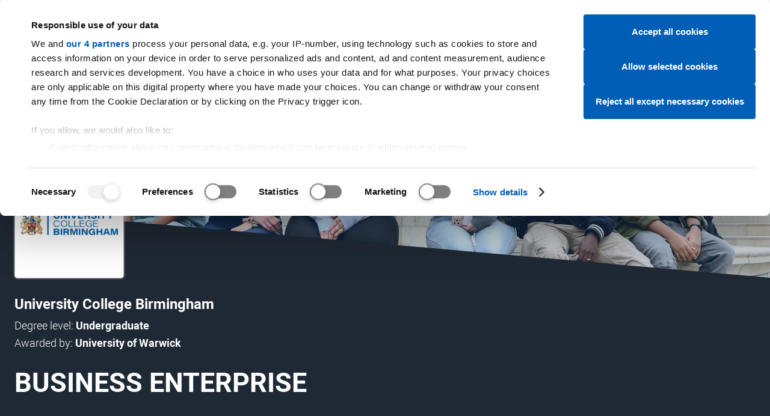

--- FILE ---
content_type: text/html; charset=utf-8
request_url: https://digital.ucas.com/coursedisplay/courses/9fd6fc9e-93a0-9478-b16c-cecbfcdef599?backUrl=https%3A%2F%2Fwww.ucas.com%2Fexplore%2Frelated%2Fb7599006-84ef-0c0f-74a8-14ec9237b6ec&studyYear=current
body_size: 61073
content:


<!DOCTYPE html>
<html lang="en" data-environment="PROD">
<head>
    <meta charset="UTF-8">
    <meta name="viewport" content="width=device-width, initial-scale=1">
    <meta name="theme-color" content="#e00023">
    <meta content="IE=edge,chrome=1" http-equiv="X-UA-Compatible"><script type="text/javascript">window.NREUM||(NREUM={});NREUM.info = {"beacon":"bam.nr-data.net","errorBeacon":"bam.nr-data.net","licenseKey":"64ed24da02","applicationID":"8666164","transactionName":"Y1VVY0cDXhZYW0NdW1ofemF2TWZXal1WRldcc1hZQRBfCVVdRRtmUUNCW0ER","queueTime":0,"applicationTime":131,"agent":"","atts":""}</script><script type="text/javascript">(window.NREUM||(NREUM={})).init={privacy:{cookies_enabled:true},ajax:{deny_list:[]},feature_flags:["soft_nav"],distributed_tracing:{enabled:true}};(window.NREUM||(NREUM={})).loader_config={agentID:"8666504",accountID:"987886",trustKey:"1379077",xpid:"XQ4AWV5VGwsGUldTAQU=",licenseKey:"64ed24da02",applicationID:"8666164",browserID:"8666504"};;/*! For license information please see nr-loader-spa-1.303.0.min.js.LICENSE.txt */
(()=>{var e,t,r={384:(e,t,r)=>{"use strict";r.d(t,{NT:()=>s,US:()=>d,Zm:()=>a,bQ:()=>u,dV:()=>c,pV:()=>l});var n=r(6154),i=r(1863),o=r(1910);const s={beacon:"bam.nr-data.net",errorBeacon:"bam.nr-data.net"};function a(){return n.gm.NREUM||(n.gm.NREUM={}),void 0===n.gm.newrelic&&(n.gm.newrelic=n.gm.NREUM),n.gm.NREUM}function c(){let e=a();return e.o||(e.o={ST:n.gm.setTimeout,SI:n.gm.setImmediate||n.gm.setInterval,CT:n.gm.clearTimeout,XHR:n.gm.XMLHttpRequest,REQ:n.gm.Request,EV:n.gm.Event,PR:n.gm.Promise,MO:n.gm.MutationObserver,FETCH:n.gm.fetch,WS:n.gm.WebSocket},(0,o.i)(...Object.values(e.o))),e}function u(e,t){let r=a();r.initializedAgents??={},t.initializedAt={ms:(0,i.t)(),date:new Date},r.initializedAgents[e]=t}function d(e,t){a()[e]=t}function l(){return function(){let e=a();const t=e.info||{};e.info={beacon:s.beacon,errorBeacon:s.errorBeacon,...t}}(),function(){let e=a();const t=e.init||{};e.init={...t}}(),c(),function(){let e=a();const t=e.loader_config||{};e.loader_config={...t}}(),a()}},782:(e,t,r)=>{"use strict";r.d(t,{T:()=>n});const n=r(860).K7.pageViewTiming},860:(e,t,r)=>{"use strict";r.d(t,{$J:()=>d,K7:()=>c,P3:()=>u,XX:()=>i,Yy:()=>a,df:()=>o,qY:()=>n,v4:()=>s});const n="events",i="jserrors",o="browser/blobs",s="rum",a="browser/logs",c={ajax:"ajax",genericEvents:"generic_events",jserrors:i,logging:"logging",metrics:"metrics",pageAction:"page_action",pageViewEvent:"page_view_event",pageViewTiming:"page_view_timing",sessionReplay:"session_replay",sessionTrace:"session_trace",softNav:"soft_navigations",spa:"spa"},u={[c.pageViewEvent]:1,[c.pageViewTiming]:2,[c.metrics]:3,[c.jserrors]:4,[c.spa]:5,[c.ajax]:6,[c.sessionTrace]:7,[c.softNav]:8,[c.sessionReplay]:9,[c.logging]:10,[c.genericEvents]:11},d={[c.pageViewEvent]:s,[c.pageViewTiming]:n,[c.ajax]:n,[c.spa]:n,[c.softNav]:n,[c.metrics]:i,[c.jserrors]:i,[c.sessionTrace]:o,[c.sessionReplay]:o,[c.logging]:a,[c.genericEvents]:"ins"}},944:(e,t,r)=>{"use strict";r.d(t,{R:()=>i});var n=r(3241);function i(e,t){"function"==typeof console.debug&&(console.debug("New Relic Warning: https://github.com/newrelic/newrelic-browser-agent/blob/main/docs/warning-codes.md#".concat(e),t),(0,n.W)({agentIdentifier:null,drained:null,type:"data",name:"warn",feature:"warn",data:{code:e,secondary:t}}))}},993:(e,t,r)=>{"use strict";r.d(t,{A$:()=>o,ET:()=>s,TZ:()=>a,p_:()=>i});var n=r(860);const i={ERROR:"ERROR",WARN:"WARN",INFO:"INFO",DEBUG:"DEBUG",TRACE:"TRACE"},o={OFF:0,ERROR:1,WARN:2,INFO:3,DEBUG:4,TRACE:5},s="log",a=n.K7.logging},1687:(e,t,r)=>{"use strict";r.d(t,{Ak:()=>u,Ze:()=>f,x3:()=>d});var n=r(3241),i=r(7836),o=r(3606),s=r(860),a=r(2646);const c={};function u(e,t){const r={staged:!1,priority:s.P3[t]||0};l(e),c[e].get(t)||c[e].set(t,r)}function d(e,t){e&&c[e]&&(c[e].get(t)&&c[e].delete(t),p(e,t,!1),c[e].size&&h(e))}function l(e){if(!e)throw new Error("agentIdentifier required");c[e]||(c[e]=new Map)}function f(e="",t="feature",r=!1){if(l(e),!e||!c[e].get(t)||r)return p(e,t);c[e].get(t).staged=!0,h(e)}function h(e){const t=Array.from(c[e]);t.every(([e,t])=>t.staged)&&(t.sort((e,t)=>e[1].priority-t[1].priority),t.forEach(([t])=>{c[e].delete(t),p(e,t)}))}function p(e,t,r=!0){const s=e?i.ee.get(e):i.ee,c=o.i.handlers;if(!s.aborted&&s.backlog&&c){if((0,n.W)({agentIdentifier:e,type:"lifecycle",name:"drain",feature:t}),r){const e=s.backlog[t],r=c[t];if(r){for(let t=0;e&&t<e.length;++t)g(e[t],r);Object.entries(r).forEach(([e,t])=>{Object.values(t||{}).forEach(t=>{t[0]?.on&&t[0]?.context()instanceof a.y&&t[0].on(e,t[1])})})}}s.isolatedBacklog||delete c[t],s.backlog[t]=null,s.emit("drain-"+t,[])}}function g(e,t){var r=e[1];Object.values(t[r]||{}).forEach(t=>{var r=e[0];if(t[0]===r){var n=t[1],i=e[3],o=e[2];n.apply(i,o)}})}},1741:(e,t,r)=>{"use strict";r.d(t,{W:()=>o});var n=r(944),i=r(4261);class o{#e(e,...t){if(this[e]!==o.prototype[e])return this[e](...t);(0,n.R)(35,e)}addPageAction(e,t){return this.#e(i.hG,e,t)}register(e){return this.#e(i.eY,e)}recordCustomEvent(e,t){return this.#e(i.fF,e,t)}setPageViewName(e,t){return this.#e(i.Fw,e,t)}setCustomAttribute(e,t,r){return this.#e(i.cD,e,t,r)}noticeError(e,t){return this.#e(i.o5,e,t)}setUserId(e){return this.#e(i.Dl,e)}setApplicationVersion(e){return this.#e(i.nb,e)}setErrorHandler(e){return this.#e(i.bt,e)}addRelease(e,t){return this.#e(i.k6,e,t)}log(e,t){return this.#e(i.$9,e,t)}start(){return this.#e(i.d3)}finished(e){return this.#e(i.BL,e)}recordReplay(){return this.#e(i.CH)}pauseReplay(){return this.#e(i.Tb)}addToTrace(e){return this.#e(i.U2,e)}setCurrentRouteName(e){return this.#e(i.PA,e)}interaction(e){return this.#e(i.dT,e)}wrapLogger(e,t,r){return this.#e(i.Wb,e,t,r)}measure(e,t){return this.#e(i.V1,e,t)}consent(e){return this.#e(i.Pv,e)}}},1863:(e,t,r)=>{"use strict";function n(){return Math.floor(performance.now())}r.d(t,{t:()=>n})},1910:(e,t,r)=>{"use strict";r.d(t,{i:()=>o});var n=r(944);const i=new Map;function o(...e){return e.every(e=>{if(i.has(e))return i.get(e);const t="function"==typeof e&&e.toString().includes("[native code]");return t||(0,n.R)(64,e?.name||e?.toString()),i.set(e,t),t})}},2555:(e,t,r)=>{"use strict";r.d(t,{D:()=>a,f:()=>s});var n=r(384),i=r(8122);const o={beacon:n.NT.beacon,errorBeacon:n.NT.errorBeacon,licenseKey:void 0,applicationID:void 0,sa:void 0,queueTime:void 0,applicationTime:void 0,ttGuid:void 0,user:void 0,account:void 0,product:void 0,extra:void 0,jsAttributes:{},userAttributes:void 0,atts:void 0,transactionName:void 0,tNamePlain:void 0};function s(e){try{return!!e.licenseKey&&!!e.errorBeacon&&!!e.applicationID}catch(e){return!1}}const a=e=>(0,i.a)(e,o)},2614:(e,t,r)=>{"use strict";r.d(t,{BB:()=>s,H3:()=>n,g:()=>u,iL:()=>c,tS:()=>a,uh:()=>i,wk:()=>o});const n="NRBA",i="SESSION",o=144e5,s=18e5,a={STARTED:"session-started",PAUSE:"session-pause",RESET:"session-reset",RESUME:"session-resume",UPDATE:"session-update"},c={SAME_TAB:"same-tab",CROSS_TAB:"cross-tab"},u={OFF:0,FULL:1,ERROR:2}},2646:(e,t,r)=>{"use strict";r.d(t,{y:()=>n});class n{constructor(e){this.contextId=e}}},2843:(e,t,r)=>{"use strict";r.d(t,{u:()=>i});var n=r(3878);function i(e,t=!1,r,i){(0,n.DD)("visibilitychange",function(){if(t)return void("hidden"===document.visibilityState&&e());e(document.visibilityState)},r,i)}},3241:(e,t,r)=>{"use strict";r.d(t,{W:()=>o});var n=r(6154);const i="newrelic";function o(e={}){try{n.gm.dispatchEvent(new CustomEvent(i,{detail:e}))}catch(e){}}},3304:(e,t,r)=>{"use strict";r.d(t,{A:()=>o});var n=r(7836);const i=()=>{const e=new WeakSet;return(t,r)=>{if("object"==typeof r&&null!==r){if(e.has(r))return;e.add(r)}return r}};function o(e){try{return JSON.stringify(e,i())??""}catch(e){try{n.ee.emit("internal-error",[e])}catch(e){}return""}}},3333:(e,t,r)=>{"use strict";r.d(t,{$v:()=>d,TZ:()=>n,Xh:()=>c,Zp:()=>i,kd:()=>u,mq:()=>a,nf:()=>s,qN:()=>o});const n=r(860).K7.genericEvents,i=["auxclick","click","copy","keydown","paste","scrollend"],o=["focus","blur"],s=4,a=1e3,c=2e3,u=["PageAction","UserAction","BrowserPerformance"],d={RESOURCES:"experimental.resources",REGISTER:"register"}},3434:(e,t,r)=>{"use strict";r.d(t,{Jt:()=>o,YM:()=>u});var n=r(7836),i=r(5607);const o="nr@original:".concat(i.W),s=50;var a=Object.prototype.hasOwnProperty,c=!1;function u(e,t){return e||(e=n.ee),r.inPlace=function(e,t,n,i,o){n||(n="");const s="-"===n.charAt(0);for(let a=0;a<t.length;a++){const c=t[a],u=e[c];l(u)||(e[c]=r(u,s?c+n:n,i,c,o))}},r.flag=o,r;function r(t,r,n,c,u){return l(t)?t:(r||(r=""),nrWrapper[o]=t,function(e,t,r){if(Object.defineProperty&&Object.keys)try{return Object.keys(e).forEach(function(r){Object.defineProperty(t,r,{get:function(){return e[r]},set:function(t){return e[r]=t,t}})}),t}catch(e){d([e],r)}for(var n in e)a.call(e,n)&&(t[n]=e[n])}(t,nrWrapper,e),nrWrapper);function nrWrapper(){var o,a,l,f;let h;try{a=this,o=[...arguments],l="function"==typeof n?n(o,a):n||{}}catch(t){d([t,"",[o,a,c],l],e)}i(r+"start",[o,a,c],l,u);const p=performance.now();let g;try{return f=t.apply(a,o),g=performance.now(),f}catch(e){throw g=performance.now(),i(r+"err",[o,a,e],l,u),h=e,h}finally{const e=g-p,t={start:p,end:g,duration:e,isLongTask:e>=s,methodName:c,thrownError:h};t.isLongTask&&i("long-task",[t,a],l,u),i(r+"end",[o,a,f],l,u)}}}function i(r,n,i,o){if(!c||t){var s=c;c=!0;try{e.emit(r,n,i,t,o)}catch(t){d([t,r,n,i],e)}c=s}}}function d(e,t){t||(t=n.ee);try{t.emit("internal-error",e)}catch(e){}}function l(e){return!(e&&"function"==typeof e&&e.apply&&!e[o])}},3606:(e,t,r)=>{"use strict";r.d(t,{i:()=>o});var n=r(9908);o.on=s;var i=o.handlers={};function o(e,t,r,o){s(o||n.d,i,e,t,r)}function s(e,t,r,i,o){o||(o="feature"),e||(e=n.d);var s=t[o]=t[o]||{};(s[r]=s[r]||[]).push([e,i])}},3738:(e,t,r)=>{"use strict";r.d(t,{He:()=>i,Kp:()=>a,Lc:()=>u,Rz:()=>d,TZ:()=>n,bD:()=>o,d3:()=>s,jx:()=>l,sl:()=>f,uP:()=>c});const n=r(860).K7.sessionTrace,i="bstResource",o="resource",s="-start",a="-end",c="fn"+s,u="fn"+a,d="pushState",l=1e3,f=3e4},3785:(e,t,r)=>{"use strict";r.d(t,{R:()=>c,b:()=>u});var n=r(9908),i=r(1863),o=r(860),s=r(8154),a=r(993);function c(e,t,r={},c=a.p_.INFO,u,d=(0,i.t)()){(0,n.p)(s.xV,["API/logging/".concat(c.toLowerCase(),"/called")],void 0,o.K7.metrics,e),(0,n.p)(a.ET,[d,t,r,c,u],void 0,o.K7.logging,e)}function u(e){return"string"==typeof e&&Object.values(a.p_).some(t=>t===e.toUpperCase().trim())}},3878:(e,t,r)=>{"use strict";function n(e,t){return{capture:e,passive:!1,signal:t}}function i(e,t,r=!1,i){window.addEventListener(e,t,n(r,i))}function o(e,t,r=!1,i){document.addEventListener(e,t,n(r,i))}r.d(t,{DD:()=>o,jT:()=>n,sp:()=>i})},3962:(e,t,r)=>{"use strict";r.d(t,{AM:()=>s,O2:()=>l,OV:()=>o,Qu:()=>f,TZ:()=>c,ih:()=>h,pP:()=>a,t1:()=>d,tC:()=>i,wD:()=>u});var n=r(860);const i=["click","keydown","submit"],o="popstate",s="api",a="initialPageLoad",c=n.K7.softNav,u=5e3,d=500,l={INITIAL_PAGE_LOAD:"",ROUTE_CHANGE:1,UNSPECIFIED:2},f={INTERACTION:1,AJAX:2,CUSTOM_END:3,CUSTOM_TRACER:4},h={IP:"in progress",PF:"pending finish",FIN:"finished",CAN:"cancelled"}},4234:(e,t,r)=>{"use strict";r.d(t,{W:()=>o});var n=r(7836),i=r(1687);class o{constructor(e,t){this.agentIdentifier=e,this.ee=n.ee.get(e),this.featureName=t,this.blocked=!1}deregisterDrain(){(0,i.x3)(this.agentIdentifier,this.featureName)}}},4261:(e,t,r)=>{"use strict";r.d(t,{$9:()=>d,BL:()=>c,CH:()=>p,Dl:()=>R,Fw:()=>w,PA:()=>v,Pl:()=>n,Pv:()=>A,Tb:()=>f,U2:()=>s,V1:()=>E,Wb:()=>T,bt:()=>y,cD:()=>b,d3:()=>x,dT:()=>u,eY:()=>g,fF:()=>h,hG:()=>o,hw:()=>i,k6:()=>a,nb:()=>m,o5:()=>l});const n="api-",i=n+"ixn-",o="addPageAction",s="addToTrace",a="addRelease",c="finished",u="interaction",d="log",l="noticeError",f="pauseReplay",h="recordCustomEvent",p="recordReplay",g="register",m="setApplicationVersion",v="setCurrentRouteName",b="setCustomAttribute",y="setErrorHandler",w="setPageViewName",R="setUserId",x="start",T="wrapLogger",E="measure",A="consent"},4387:(e,t,r)=>{"use strict";function n(e={}){return!(!e.id||!e.name)}function i(e){return"string"==typeof e&&e.trim().length<501||"number"==typeof e}function o(e,t){if(2!==t?.harvestEndpointVersion)return{};const r=t.agentRef.runtime.appMetadata.agents[0].entityGuid;return n(e)?{"mfe.id":e.id,"mfe.name":e.name,eventSource:e.eventSource,"parent.id":e.parent?.id||r}:{"entity.guid":r,appId:t.agentRef.info.applicationID}}r.d(t,{Ux:()=>o,c7:()=>n,yo:()=>i})},5205:(e,t,r)=>{"use strict";r.d(t,{j:()=>_});var n=r(384),i=r(1741);var o=r(2555),s=r(3333);const a=e=>{if(!e||"string"!=typeof e)return!1;try{document.createDocumentFragment().querySelector(e)}catch{return!1}return!0};var c=r(2614),u=r(944),d=r(8122);const l="[data-nr-mask]",f=e=>(0,d.a)(e,(()=>{const e={feature_flags:[],experimental:{allow_registered_children:!1,resources:!1},mask_selector:"*",block_selector:"[data-nr-block]",mask_input_options:{color:!1,date:!1,"datetime-local":!1,email:!1,month:!1,number:!1,range:!1,search:!1,tel:!1,text:!1,time:!1,url:!1,week:!1,textarea:!1,select:!1,password:!0}};return{ajax:{deny_list:void 0,block_internal:!0,enabled:!0,autoStart:!0},api:{get allow_registered_children(){return e.feature_flags.includes(s.$v.REGISTER)||e.experimental.allow_registered_children},set allow_registered_children(t){e.experimental.allow_registered_children=t},duplicate_registered_data:!1},browser_consent_mode:{enabled:!1},distributed_tracing:{enabled:void 0,exclude_newrelic_header:void 0,cors_use_newrelic_header:void 0,cors_use_tracecontext_headers:void 0,allowed_origins:void 0},get feature_flags(){return e.feature_flags},set feature_flags(t){e.feature_flags=t},generic_events:{enabled:!0,autoStart:!0},harvest:{interval:30},jserrors:{enabled:!0,autoStart:!0},logging:{enabled:!0,autoStart:!0},metrics:{enabled:!0,autoStart:!0},obfuscate:void 0,page_action:{enabled:!0},page_view_event:{enabled:!0,autoStart:!0},page_view_timing:{enabled:!0,autoStart:!0},performance:{capture_marks:!1,capture_measures:!1,capture_detail:!0,resources:{get enabled(){return e.feature_flags.includes(s.$v.RESOURCES)||e.experimental.resources},set enabled(t){e.experimental.resources=t},asset_types:[],first_party_domains:[],ignore_newrelic:!0}},privacy:{cookies_enabled:!0},proxy:{assets:void 0,beacon:void 0},session:{expiresMs:c.wk,inactiveMs:c.BB},session_replay:{autoStart:!0,enabled:!1,preload:!1,sampling_rate:10,error_sampling_rate:100,collect_fonts:!1,inline_images:!1,fix_stylesheets:!0,mask_all_inputs:!0,get mask_text_selector(){return e.mask_selector},set mask_text_selector(t){a(t)?e.mask_selector="".concat(t,",").concat(l):""===t||null===t?e.mask_selector=l:(0,u.R)(5,t)},get block_class(){return"nr-block"},get ignore_class(){return"nr-ignore"},get mask_text_class(){return"nr-mask"},get block_selector(){return e.block_selector},set block_selector(t){a(t)?e.block_selector+=",".concat(t):""!==t&&(0,u.R)(6,t)},get mask_input_options(){return e.mask_input_options},set mask_input_options(t){t&&"object"==typeof t?e.mask_input_options={...t,password:!0}:(0,u.R)(7,t)}},session_trace:{enabled:!0,autoStart:!0},soft_navigations:{enabled:!0,autoStart:!0},spa:{enabled:!0,autoStart:!0},ssl:void 0,user_actions:{enabled:!0,elementAttributes:["id","className","tagName","type"]}}})());var h=r(6154),p=r(9324);let g=0;const m={buildEnv:p.F3,distMethod:p.Xs,version:p.xv,originTime:h.WN},v={consented:!1},b={appMetadata:{},get consented(){return this.session?.state?.consent||v.consented},set consented(e){v.consented=e},customTransaction:void 0,denyList:void 0,disabled:!1,harvester:void 0,isolatedBacklog:!1,isRecording:!1,loaderType:void 0,maxBytes:3e4,obfuscator:void 0,onerror:void 0,ptid:void 0,releaseIds:{},session:void 0,timeKeeper:void 0,registeredEntities:[],jsAttributesMetadata:{bytes:0},get harvestCount(){return++g}},y=e=>{const t=(0,d.a)(e,b),r=Object.keys(m).reduce((e,t)=>(e[t]={value:m[t],writable:!1,configurable:!0,enumerable:!0},e),{});return Object.defineProperties(t,r)};var w=r(5701);const R=e=>{const t=e.startsWith("http");e+="/",r.p=t?e:"https://"+e};var x=r(7836),T=r(3241);const E={accountID:void 0,trustKey:void 0,agentID:void 0,licenseKey:void 0,applicationID:void 0,xpid:void 0},A=e=>(0,d.a)(e,E),S=new Set;function _(e,t={},r,s){let{init:a,info:c,loader_config:u,runtime:d={},exposed:l=!0}=t;if(!c){const e=(0,n.pV)();a=e.init,c=e.info,u=e.loader_config}e.init=f(a||{}),e.loader_config=A(u||{}),c.jsAttributes??={},h.bv&&(c.jsAttributes.isWorker=!0),e.info=(0,o.D)(c);const p=e.init,g=[c.beacon,c.errorBeacon];S.has(e.agentIdentifier)||(p.proxy.assets&&(R(p.proxy.assets),g.push(p.proxy.assets)),p.proxy.beacon&&g.push(p.proxy.beacon),e.beacons=[...g],function(e){const t=(0,n.pV)();Object.getOwnPropertyNames(i.W.prototype).forEach(r=>{const n=i.W.prototype[r];if("function"!=typeof n||"constructor"===n)return;let o=t[r];e[r]&&!1!==e.exposed&&"micro-agent"!==e.runtime?.loaderType&&(t[r]=(...t)=>{const n=e[r](...t);return o?o(...t):n})})}(e),(0,n.US)("activatedFeatures",w.B),e.runSoftNavOverSpa&&=!0===p.soft_navigations.enabled&&p.feature_flags.includes("soft_nav")),d.denyList=[...p.ajax.deny_list||[],...p.ajax.block_internal?g:[]],d.ptid=e.agentIdentifier,d.loaderType=r,e.runtime=y(d),S.has(e.agentIdentifier)||(e.ee=x.ee.get(e.agentIdentifier),e.exposed=l,(0,T.W)({agentIdentifier:e.agentIdentifier,drained:!!w.B?.[e.agentIdentifier],type:"lifecycle",name:"initialize",feature:void 0,data:e.config})),S.add(e.agentIdentifier)}},5270:(e,t,r)=>{"use strict";r.d(t,{Aw:()=>s,SR:()=>o,rF:()=>a});var n=r(384),i=r(7767);function o(e){return!!(0,n.dV)().o.MO&&(0,i.V)(e)&&!0===e?.session_trace.enabled}function s(e){return!0===e?.session_replay.preload&&o(e)}function a(e,t){try{if("string"==typeof t?.type){if("password"===t.type.toLowerCase())return"*".repeat(e?.length||0);if(void 0!==t?.dataset?.nrUnmask||t?.classList?.contains("nr-unmask"))return e}}catch(e){}return"string"==typeof e?e.replace(/[\S]/g,"*"):"*".repeat(e?.length||0)}},5289:(e,t,r)=>{"use strict";r.d(t,{GG:()=>o,Qr:()=>a,sB:()=>s});var n=r(3878);function i(){return"undefined"==typeof document||"complete"===document.readyState}function o(e,t){if(i())return e();(0,n.sp)("load",e,t)}function s(e){if(i())return e();(0,n.DD)("DOMContentLoaded",e)}function a(e){if(i())return e();(0,n.sp)("popstate",e)}},5607:(e,t,r)=>{"use strict";r.d(t,{W:()=>n});const n=(0,r(9566).bz)()},5701:(e,t,r)=>{"use strict";r.d(t,{B:()=>o,t:()=>s});var n=r(3241);const i=new Set,o={};function s(e,t){const r=t.agentIdentifier;o[r]??={},e&&"object"==typeof e&&(i.has(r)||(t.ee.emit("rumresp",[e]),o[r]=e,i.add(r),(0,n.W)({agentIdentifier:r,loaded:!0,drained:!0,type:"lifecycle",name:"load",feature:void 0,data:e})))}},6154:(e,t,r)=>{"use strict";r.d(t,{A4:()=>a,OF:()=>d,RI:()=>i,WN:()=>h,bv:()=>o,gm:()=>s,lR:()=>f,m:()=>u,mw:()=>c,sb:()=>l});var n=r(1863);const i="undefined"!=typeof window&&!!window.document,o="undefined"!=typeof WorkerGlobalScope&&("undefined"!=typeof self&&self instanceof WorkerGlobalScope&&self.navigator instanceof WorkerNavigator||"undefined"!=typeof globalThis&&globalThis instanceof WorkerGlobalScope&&globalThis.navigator instanceof WorkerNavigator),s=i?window:"undefined"!=typeof WorkerGlobalScope&&("undefined"!=typeof self&&self instanceof WorkerGlobalScope&&self||"undefined"!=typeof globalThis&&globalThis instanceof WorkerGlobalScope&&globalThis),a="complete"===s?.document?.readyState,c=Boolean("hidden"===s?.document?.visibilityState),u=""+s?.location,d=/iPad|iPhone|iPod/.test(s.navigator?.userAgent),l=d&&"undefined"==typeof SharedWorker,f=(()=>{const e=s.navigator?.userAgent?.match(/Firefox[/\s](\d+\.\d+)/);return Array.isArray(e)&&e.length>=2?+e[1]:0})(),h=Date.now()-(0,n.t)()},6344:(e,t,r)=>{"use strict";r.d(t,{BB:()=>d,Qb:()=>l,TZ:()=>i,Ug:()=>s,Vh:()=>o,_s:()=>a,bc:()=>u,yP:()=>c});var n=r(2614);const i=r(860).K7.sessionReplay,o="errorDuringReplay",s=.12,a={DomContentLoaded:0,Load:1,FullSnapshot:2,IncrementalSnapshot:3,Meta:4,Custom:5},c={[n.g.ERROR]:15e3,[n.g.FULL]:3e5,[n.g.OFF]:0},u={RESET:{message:"Session was reset",sm:"Reset"},IMPORT:{message:"Recorder failed to import",sm:"Import"},TOO_MANY:{message:"429: Too Many Requests",sm:"Too-Many"},TOO_BIG:{message:"Payload was too large",sm:"Too-Big"},CROSS_TAB:{message:"Session Entity was set to OFF on another tab",sm:"Cross-Tab"},ENTITLEMENTS:{message:"Session Replay is not allowed and will not be started",sm:"Entitlement"}},d=5e3,l={API:"api",RESUME:"resume",SWITCH_TO_FULL:"switchToFull",INITIALIZE:"initialize",PRELOAD:"preload"}},6389:(e,t,r)=>{"use strict";function n(e,t=500,r={}){const n=r?.leading||!1;let i;return(...r)=>{n&&void 0===i&&(e.apply(this,r),i=setTimeout(()=>{i=clearTimeout(i)},t)),n||(clearTimeout(i),i=setTimeout(()=>{e.apply(this,r)},t))}}function i(e){let t=!1;return(...r)=>{t||(t=!0,e.apply(this,r))}}r.d(t,{J:()=>i,s:()=>n})},6630:(e,t,r)=>{"use strict";r.d(t,{T:()=>n});const n=r(860).K7.pageViewEvent},6774:(e,t,r)=>{"use strict";r.d(t,{T:()=>n});const n=r(860).K7.jserrors},7295:(e,t,r)=>{"use strict";r.d(t,{Xv:()=>s,gX:()=>i,iW:()=>o});var n=[];function i(e){if(!e||o(e))return!1;if(0===n.length)return!0;for(var t=0;t<n.length;t++){var r=n[t];if("*"===r.hostname)return!1;if(a(r.hostname,e.hostname)&&c(r.pathname,e.pathname))return!1}return!0}function o(e){return void 0===e.hostname}function s(e){if(n=[],e&&e.length)for(var t=0;t<e.length;t++){let r=e[t];if(!r)continue;0===r.indexOf("http://")?r=r.substring(7):0===r.indexOf("https://")&&(r=r.substring(8));const i=r.indexOf("/");let o,s;i>0?(o=r.substring(0,i),s=r.substring(i)):(o=r,s="");let[a]=o.split(":");n.push({hostname:a,pathname:s})}}function a(e,t){return!(e.length>t.length)&&t.indexOf(e)===t.length-e.length}function c(e,t){return 0===e.indexOf("/")&&(e=e.substring(1)),0===t.indexOf("/")&&(t=t.substring(1)),""===e||e===t}},7378:(e,t,r)=>{"use strict";r.d(t,{$p:()=>x,BR:()=>b,Kp:()=>R,L3:()=>y,Lc:()=>c,NC:()=>o,SG:()=>d,TZ:()=>i,U6:()=>p,UT:()=>m,d3:()=>w,dT:()=>f,e5:()=>E,gx:()=>v,l9:()=>l,oW:()=>h,op:()=>g,rw:()=>u,tH:()=>A,uP:()=>a,wW:()=>T,xq:()=>s});var n=r(384);const i=r(860).K7.spa,o=["click","submit","keypress","keydown","keyup","change"],s=999,a="fn-start",c="fn-end",u="cb-start",d="api-ixn-",l="remaining",f="interaction",h="spaNode",p="jsonpNode",g="fetch-start",m="fetch-done",v="fetch-body-",b="jsonp-end",y=(0,n.dV)().o.ST,w="-start",R="-end",x="-body",T="cb"+R,E="jsTime",A="fetch"},7485:(e,t,r)=>{"use strict";r.d(t,{D:()=>i});var n=r(6154);function i(e){if(0===(e||"").indexOf("data:"))return{protocol:"data"};try{const t=new URL(e,location.href),r={port:t.port,hostname:t.hostname,pathname:t.pathname,search:t.search,protocol:t.protocol.slice(0,t.protocol.indexOf(":")),sameOrigin:t.protocol===n.gm?.location?.protocol&&t.host===n.gm?.location?.host};return r.port&&""!==r.port||("http:"===t.protocol&&(r.port="80"),"https:"===t.protocol&&(r.port="443")),r.pathname&&""!==r.pathname?r.pathname.startsWith("/")||(r.pathname="/".concat(r.pathname)):r.pathname="/",r}catch(e){return{}}}},7699:(e,t,r)=>{"use strict";r.d(t,{It:()=>o,KC:()=>a,No:()=>i,qh:()=>s});var n=r(860);const i=16e3,o=1e6,s="SESSION_ERROR",a={[n.K7.logging]:!0,[n.K7.genericEvents]:!1,[n.K7.jserrors]:!1,[n.K7.ajax]:!1}},7767:(e,t,r)=>{"use strict";r.d(t,{V:()=>i});var n=r(6154);const i=e=>n.RI&&!0===e?.privacy.cookies_enabled},7836:(e,t,r)=>{"use strict";r.d(t,{P:()=>a,ee:()=>c});var n=r(384),i=r(8990),o=r(2646),s=r(5607);const a="nr@context:".concat(s.W),c=function e(t,r){var n={},s={},d={},l=!1;try{l=16===r.length&&u.initializedAgents?.[r]?.runtime.isolatedBacklog}catch(e){}var f={on:p,addEventListener:p,removeEventListener:function(e,t){var r=n[e];if(!r)return;for(var i=0;i<r.length;i++)r[i]===t&&r.splice(i,1)},emit:function(e,r,n,i,o){!1!==o&&(o=!0);if(c.aborted&&!i)return;t&&o&&t.emit(e,r,n);var a=h(n);g(e).forEach(e=>{e.apply(a,r)});var u=v()[s[e]];u&&u.push([f,e,r,a]);return a},get:m,listeners:g,context:h,buffer:function(e,t){const r=v();if(t=t||"feature",f.aborted)return;Object.entries(e||{}).forEach(([e,n])=>{s[n]=t,t in r||(r[t]=[])})},abort:function(){f._aborted=!0,Object.keys(f.backlog).forEach(e=>{delete f.backlog[e]})},isBuffering:function(e){return!!v()[s[e]]},debugId:r,backlog:l?{}:t&&"object"==typeof t.backlog?t.backlog:{},isolatedBacklog:l};return Object.defineProperty(f,"aborted",{get:()=>{let e=f._aborted||!1;return e||(t&&(e=t.aborted),e)}}),f;function h(e){return e&&e instanceof o.y?e:e?(0,i.I)(e,a,()=>new o.y(a)):new o.y(a)}function p(e,t){n[e]=g(e).concat(t)}function g(e){return n[e]||[]}function m(t){return d[t]=d[t]||e(f,t)}function v(){return f.backlog}}(void 0,"globalEE"),u=(0,n.Zm)();u.ee||(u.ee=c)},8122:(e,t,r)=>{"use strict";r.d(t,{a:()=>i});var n=r(944);function i(e,t){try{if(!e||"object"!=typeof e)return(0,n.R)(3);if(!t||"object"!=typeof t)return(0,n.R)(4);const r=Object.create(Object.getPrototypeOf(t),Object.getOwnPropertyDescriptors(t)),o=0===Object.keys(r).length?e:r;for(let s in o)if(void 0!==e[s])try{if(null===e[s]){r[s]=null;continue}Array.isArray(e[s])&&Array.isArray(t[s])?r[s]=Array.from(new Set([...e[s],...t[s]])):"object"==typeof e[s]&&"object"==typeof t[s]?r[s]=i(e[s],t[s]):r[s]=e[s]}catch(e){r[s]||(0,n.R)(1,e)}return r}catch(e){(0,n.R)(2,e)}}},8139:(e,t,r)=>{"use strict";r.d(t,{u:()=>f});var n=r(7836),i=r(3434),o=r(8990),s=r(6154);const a={},c=s.gm.XMLHttpRequest,u="addEventListener",d="removeEventListener",l="nr@wrapped:".concat(n.P);function f(e){var t=function(e){return(e||n.ee).get("events")}(e);if(a[t.debugId]++)return t;a[t.debugId]=1;var r=(0,i.YM)(t,!0);function f(e){r.inPlace(e,[u,d],"-",p)}function p(e,t){return e[1]}return"getPrototypeOf"in Object&&(s.RI&&h(document,f),c&&h(c.prototype,f),h(s.gm,f)),t.on(u+"-start",function(e,t){var n=e[1];if(null!==n&&("function"==typeof n||"object"==typeof n)&&"newrelic"!==e[0]){var i=(0,o.I)(n,l,function(){var e={object:function(){if("function"!=typeof n.handleEvent)return;return n.handleEvent.apply(n,arguments)},function:n}[typeof n];return e?r(e,"fn-",null,e.name||"anonymous"):n});this.wrapped=e[1]=i}}),t.on(d+"-start",function(e){e[1]=this.wrapped||e[1]}),t}function h(e,t,...r){let n=e;for(;"object"==typeof n&&!Object.prototype.hasOwnProperty.call(n,u);)n=Object.getPrototypeOf(n);n&&t(n,...r)}},8154:(e,t,r)=>{"use strict";r.d(t,{z_:()=>o,XG:()=>a,TZ:()=>n,rs:()=>i,xV:()=>s});r(6154),r(9566),r(384);const n=r(860).K7.metrics,i="sm",o="cm",s="storeSupportabilityMetrics",a="storeEventMetrics"},8374:(e,t,r)=>{r.nc=(()=>{try{return document?.currentScript?.nonce}catch(e){}return""})()},8990:(e,t,r)=>{"use strict";r.d(t,{I:()=>i});var n=Object.prototype.hasOwnProperty;function i(e,t,r){if(n.call(e,t))return e[t];var i=r();if(Object.defineProperty&&Object.keys)try{return Object.defineProperty(e,t,{value:i,writable:!0,enumerable:!1}),i}catch(e){}return e[t]=i,i}},9300:(e,t,r)=>{"use strict";r.d(t,{T:()=>n});const n=r(860).K7.ajax},9324:(e,t,r)=>{"use strict";r.d(t,{AJ:()=>s,F3:()=>i,Xs:()=>o,Yq:()=>a,xv:()=>n});const n="1.303.0",i="PROD",o="CDN",s="@newrelic/rrweb",a="1.0.1"},9566:(e,t,r)=>{"use strict";r.d(t,{LA:()=>a,ZF:()=>c,bz:()=>s,el:()=>u});var n=r(6154);const i="xxxxxxxx-xxxx-4xxx-yxxx-xxxxxxxxxxxx";function o(e,t){return e?15&e[t]:16*Math.random()|0}function s(){const e=n.gm?.crypto||n.gm?.msCrypto;let t,r=0;return e&&e.getRandomValues&&(t=e.getRandomValues(new Uint8Array(30))),i.split("").map(e=>"x"===e?o(t,r++).toString(16):"y"===e?(3&o()|8).toString(16):e).join("")}function a(e){const t=n.gm?.crypto||n.gm?.msCrypto;let r,i=0;t&&t.getRandomValues&&(r=t.getRandomValues(new Uint8Array(e)));const s=[];for(var a=0;a<e;a++)s.push(o(r,i++).toString(16));return s.join("")}function c(){return a(16)}function u(){return a(32)}},9908:(e,t,r)=>{"use strict";r.d(t,{d:()=>n,p:()=>i});var n=r(7836).ee.get("handle");function i(e,t,r,i,o){o?(o.buffer([e],i),o.emit(e,t,r)):(n.buffer([e],i),n.emit(e,t,r))}}},n={};function i(e){var t=n[e];if(void 0!==t)return t.exports;var o=n[e]={exports:{}};return r[e](o,o.exports,i),o.exports}i.m=r,i.d=(e,t)=>{for(var r in t)i.o(t,r)&&!i.o(e,r)&&Object.defineProperty(e,r,{enumerable:!0,get:t[r]})},i.f={},i.e=e=>Promise.all(Object.keys(i.f).reduce((t,r)=>(i.f[r](e,t),t),[])),i.u=e=>({212:"nr-spa-compressor",249:"nr-spa-recorder",478:"nr-spa"}[e]+"-1.303.0.min.js"),i.o=(e,t)=>Object.prototype.hasOwnProperty.call(e,t),e={},t="NRBA-1.303.0.PROD:",i.l=(r,n,o,s)=>{if(e[r])e[r].push(n);else{var a,c;if(void 0!==o)for(var u=document.getElementsByTagName("script"),d=0;d<u.length;d++){var l=u[d];if(l.getAttribute("src")==r||l.getAttribute("data-webpack")==t+o){a=l;break}}if(!a){c=!0;var f={478:"sha512-Q1pLqcoiNmLHv0rtq3wFkJBA3kofBdRJl0ExDl0mTuAoCBd0qe/1J0XWrDlQKuNlUryL6aZfVkAMPLmoikWIoQ==",249:"sha512-695ZzudsxlMtHKnpDNvkMlJd3tdMtY03IQKVCw9SX12tjUC+f7Nrx5tnWO72Vg9RFf6DSY6wVmM3cEkRM12kkQ==",212:"sha512-18Gx1wIBsppcn0AnKFhwgw4IciNgFxiw3J74W393Ape+wtg4hlg7t6SBKsIE/Dk/tfl2yltgcgBFvYRs283AFg=="};(a=document.createElement("script")).charset="utf-8",i.nc&&a.setAttribute("nonce",i.nc),a.setAttribute("data-webpack",t+o),a.src=r,0!==a.src.indexOf(window.location.origin+"/")&&(a.crossOrigin="anonymous"),f[s]&&(a.integrity=f[s])}e[r]=[n];var h=(t,n)=>{a.onerror=a.onload=null,clearTimeout(p);var i=e[r];if(delete e[r],a.parentNode&&a.parentNode.removeChild(a),i&&i.forEach(e=>e(n)),t)return t(n)},p=setTimeout(h.bind(null,void 0,{type:"timeout",target:a}),12e4);a.onerror=h.bind(null,a.onerror),a.onload=h.bind(null,a.onload),c&&document.head.appendChild(a)}},i.r=e=>{"undefined"!=typeof Symbol&&Symbol.toStringTag&&Object.defineProperty(e,Symbol.toStringTag,{value:"Module"}),Object.defineProperty(e,"__esModule",{value:!0})},i.p="https://js-agent.newrelic.com/",(()=>{var e={38:0,788:0};i.f.j=(t,r)=>{var n=i.o(e,t)?e[t]:void 0;if(0!==n)if(n)r.push(n[2]);else{var o=new Promise((r,i)=>n=e[t]=[r,i]);r.push(n[2]=o);var s=i.p+i.u(t),a=new Error;i.l(s,r=>{if(i.o(e,t)&&(0!==(n=e[t])&&(e[t]=void 0),n)){var o=r&&("load"===r.type?"missing":r.type),s=r&&r.target&&r.target.src;a.message="Loading chunk "+t+" failed.\n("+o+": "+s+")",a.name="ChunkLoadError",a.type=o,a.request=s,n[1](a)}},"chunk-"+t,t)}};var t=(t,r)=>{var n,o,[s,a,c]=r,u=0;if(s.some(t=>0!==e[t])){for(n in a)i.o(a,n)&&(i.m[n]=a[n]);if(c)c(i)}for(t&&t(r);u<s.length;u++)o=s[u],i.o(e,o)&&e[o]&&e[o][0](),e[o]=0},r=self["webpackChunk:NRBA-1.303.0.PROD"]=self["webpackChunk:NRBA-1.303.0.PROD"]||[];r.forEach(t.bind(null,0)),r.push=t.bind(null,r.push.bind(r))})(),(()=>{"use strict";i(8374);var e=i(9566),t=i(1741);class r extends t.W{agentIdentifier=(0,e.LA)(16)}var n=i(860);const o=Object.values(n.K7);var s=i(5205);var a=i(9908),c=i(1863),u=i(4261),d=i(3241),l=i(944),f=i(5701),h=i(8154);function p(e,t,i,o){const s=o||i;!s||s[e]&&s[e]!==r.prototype[e]||(s[e]=function(){(0,a.p)(h.xV,["API/"+e+"/called"],void 0,n.K7.metrics,i.ee),(0,d.W)({agentIdentifier:i.agentIdentifier,drained:!!f.B?.[i.agentIdentifier],type:"data",name:"api",feature:u.Pl+e,data:{}});try{return t.apply(this,arguments)}catch(e){(0,l.R)(23,e)}})}function g(e,t,r,n,i){const o=e.info;null===r?delete o.jsAttributes[t]:o.jsAttributes[t]=r,(i||null===r)&&(0,a.p)(u.Pl+n,[(0,c.t)(),t,r],void 0,"session",e.ee)}var m=i(1687),v=i(4234),b=i(5289),y=i(6154),w=i(5270),R=i(7767),x=i(6389),T=i(7699);class E extends v.W{constructor(e,t){super(e.agentIdentifier,t),this.agentRef=e,this.abortHandler=void 0,this.featAggregate=void 0,this.loadedSuccessfully=void 0,this.onAggregateImported=new Promise(e=>{this.loadedSuccessfully=e}),this.deferred=Promise.resolve(),!1===e.init[this.featureName].autoStart?this.deferred=new Promise((t,r)=>{this.ee.on("manual-start-all",(0,x.J)(()=>{(0,m.Ak)(e.agentIdentifier,this.featureName),t()}))}):(0,m.Ak)(e.agentIdentifier,t)}importAggregator(e,t,r={}){if(this.featAggregate)return;const n=async()=>{let n;await this.deferred;try{if((0,R.V)(e.init)){const{setupAgentSession:t}=await i.e(478).then(i.bind(i,8766));n=t(e)}}catch(e){(0,l.R)(20,e),this.ee.emit("internal-error",[e]),(0,a.p)(T.qh,[e],void 0,this.featureName,this.ee)}try{if(!this.#t(this.featureName,n,e.init))return(0,m.Ze)(this.agentIdentifier,this.featureName),void this.loadedSuccessfully(!1);const{Aggregate:i}=await t();this.featAggregate=new i(e,r),e.runtime.harvester.initializedAggregates.push(this.featAggregate),this.loadedSuccessfully(!0)}catch(e){(0,l.R)(34,e),this.abortHandler?.(),(0,m.Ze)(this.agentIdentifier,this.featureName,!0),this.loadedSuccessfully(!1),this.ee&&this.ee.abort()}};y.RI?(0,b.GG)(()=>n(),!0):n()}#t(e,t,r){if(this.blocked)return!1;switch(e){case n.K7.sessionReplay:return(0,w.SR)(r)&&!!t;case n.K7.sessionTrace:return!!t;default:return!0}}}var A=i(6630),S=i(2614);class _ extends E{static featureName=A.T;constructor(e){var t;super(e,A.T),this.setupInspectionEvents(e.agentIdentifier),t=e,p(u.Fw,function(e,r){"string"==typeof e&&("/"!==e.charAt(0)&&(e="/"+e),t.runtime.customTransaction=(r||"http://custom.transaction")+e,(0,a.p)(u.Pl+u.Fw,[(0,c.t)()],void 0,void 0,t.ee))},t),this.importAggregator(e,()=>i.e(478).then(i.bind(i,1983)))}setupInspectionEvents(e){const t=(t,r)=>{t&&(0,d.W)({agentIdentifier:e,timeStamp:t.timeStamp,loaded:"complete"===t.target.readyState,type:"window",name:r,data:t.target.location+""})};(0,b.sB)(e=>{t(e,"DOMContentLoaded")}),(0,b.GG)(e=>{t(e,"load")}),(0,b.Qr)(e=>{t(e,"navigate")}),this.ee.on(S.tS.UPDATE,(t,r)=>{(0,d.W)({agentIdentifier:e,type:"lifecycle",name:"session",data:r})})}}var O=i(384);var N=i(2843),I=i(3878),P=i(782);class j extends E{static featureName=P.T;constructor(e){super(e,P.T),y.RI&&((0,N.u)(()=>(0,a.p)("docHidden",[(0,c.t)()],void 0,P.T,this.ee),!0),(0,I.sp)("pagehide",()=>(0,a.p)("winPagehide",[(0,c.t)()],void 0,P.T,this.ee)),this.importAggregator(e,()=>i.e(478).then(i.bind(i,9917))))}}class k extends E{static featureName=h.TZ;constructor(e){super(e,h.TZ),y.RI&&document.addEventListener("securitypolicyviolation",e=>{(0,a.p)(h.xV,["Generic/CSPViolation/Detected"],void 0,this.featureName,this.ee)}),this.importAggregator(e,()=>i.e(478).then(i.bind(i,6555)))}}var C=i(6774),L=i(3304);class H{constructor(e,t,r,n,i){this.name="UncaughtError",this.message="string"==typeof e?e:(0,L.A)(e),this.sourceURL=t,this.line=r,this.column=n,this.__newrelic=i}}function M(e){return U(e)?e:new H(void 0!==e?.message?e.message:e,e?.filename||e?.sourceURL,e?.lineno||e?.line,e?.colno||e?.col,e?.__newrelic,e?.cause)}function K(e){const t="Unhandled Promise Rejection: ";if(!e?.reason)return;if(U(e.reason)){try{e.reason.message.startsWith(t)||(e.reason.message=t+e.reason.message)}catch(e){}return M(e.reason)}const r=M(e.reason);return(r.message||"").startsWith(t)||(r.message=t+r.message),r}function D(e){if(e.error instanceof SyntaxError&&!/:\d+$/.test(e.error.stack?.trim())){const t=new H(e.message,e.filename,e.lineno,e.colno,e.error.__newrelic,e.cause);return t.name=SyntaxError.name,t}return U(e.error)?e.error:M(e)}function U(e){return e instanceof Error&&!!e.stack}function F(e,t,r,i,o=(0,c.t)()){"string"==typeof e&&(e=new Error(e)),(0,a.p)("err",[e,o,!1,t,r.runtime.isRecording,void 0,i],void 0,n.K7.jserrors,r.ee),(0,a.p)("uaErr",[],void 0,n.K7.genericEvents,r.ee)}var W=i(4387),B=i(993),V=i(3785);function G(e,{customAttributes:t={},level:r=B.p_.INFO}={},n,i,o=(0,c.t)()){(0,V.R)(n.ee,e,t,r,i,o)}function z(e,t,r,i,o=(0,c.t)()){(0,a.p)(u.Pl+u.hG,[o,e,t,i],void 0,n.K7.genericEvents,r.ee)}function Z(e,t,r,i,o=(0,c.t)()){const{start:s,end:d,customAttributes:f}=t||{},h={customAttributes:f||{}};if("object"!=typeof h.customAttributes||"string"!=typeof e||0===e.length)return void(0,l.R)(57);const p=(e,t)=>null==e?t:"number"==typeof e?e:e instanceof PerformanceMark?e.startTime:Number.NaN;if(h.start=p(s,0),h.end=p(d,o),Number.isNaN(h.start)||Number.isNaN(h.end))(0,l.R)(57);else{if(h.duration=h.end-h.start,!(h.duration<0))return(0,a.p)(u.Pl+u.V1,[h,e,i],void 0,n.K7.genericEvents,r.ee),h;(0,l.R)(58)}}function q(e,t={},r,i,o=(0,c.t)()){(0,a.p)(u.Pl+u.fF,[o,e,t,i],void 0,n.K7.genericEvents,r.ee)}function X(e){p(u.eY,function(t){return Y(e,t)},e)}function Y(e,t,r){const i={};(0,l.R)(54,"newrelic.register"),t||={},t.eventSource="MicroFrontendBrowserAgent",t.licenseKey||=e.info.licenseKey,t.blocked=!1,t.parent=r||{};let o=()=>{};const s=e.runtime.registeredEntities,u=s.find(({metadata:{target:{id:e,name:r}}})=>e===t.id);if(u)return u.metadata.target.name!==t.name&&(u.metadata.target.name=t.name),u;const d=e=>{t.blocked=!0,o=e};e.init.api.allow_registered_children||d((0,x.J)(()=>(0,l.R)(55))),(0,W.c7)(t)||d((0,x.J)(()=>(0,l.R)(48,t))),(0,W.yo)(t.id)&&(0,W.yo)(t.name)||d((0,x.J)(()=>(0,l.R)(48,t)));const f={addPageAction:(r,n={})=>m(z,[r,{...i,...n},e],t),log:(r,n={})=>m(G,[r,{...n,customAttributes:{...i,...n.customAttributes||{}}},e],t),measure:(r,n={})=>m(Z,[r,{...n,customAttributes:{...i,...n.customAttributes||{}}},e],t),noticeError:(r,n={})=>m(F,[r,{...i,...n},e],t),register:(t={})=>m(Y,[e,t],f.metadata.target),recordCustomEvent:(r,n={})=>m(q,[r,{...i,...n},e],t),setApplicationVersion:e=>g("application.version",e),setCustomAttribute:(e,t)=>g(e,t),setUserId:e=>g("enduser.id",e),metadata:{customAttributes:i,target:t}},p=()=>(t.blocked&&o(),t.blocked);p()||s.push(f);const g=(e,t)=>{p()||(i[e]=t)},m=(t,r,i)=>{if(p())return;const o=(0,c.t)();(0,a.p)(h.xV,["API/register/".concat(t.name,"/called")],void 0,n.K7.metrics,e.ee);try{return e.init.api.duplicate_registered_data&&"register"!==t.name&&t(...r,void 0,o),t(...r,i,o)}catch(e){(0,l.R)(50,e)}};return f}class J extends E{static featureName=C.T;constructor(e){var t;super(e,C.T),t=e,p(u.o5,(e,r)=>F(e,r,t),t),function(e){p(u.bt,function(t){e.runtime.onerror=t},e)}(e),function(e){let t=0;p(u.k6,function(e,r){++t>10||(this.runtime.releaseIds[e.slice(-200)]=(""+r).slice(-200))},e)}(e),X(e);try{this.removeOnAbort=new AbortController}catch(e){}this.ee.on("internal-error",(t,r)=>{this.abortHandler&&(0,a.p)("ierr",[M(t),(0,c.t)(),!0,{},e.runtime.isRecording,r],void 0,this.featureName,this.ee)}),y.gm.addEventListener("unhandledrejection",t=>{this.abortHandler&&(0,a.p)("err",[K(t),(0,c.t)(),!1,{unhandledPromiseRejection:1},e.runtime.isRecording],void 0,this.featureName,this.ee)},(0,I.jT)(!1,this.removeOnAbort?.signal)),y.gm.addEventListener("error",t=>{this.abortHandler&&(0,a.p)("err",[D(t),(0,c.t)(),!1,{},e.runtime.isRecording],void 0,this.featureName,this.ee)},(0,I.jT)(!1,this.removeOnAbort?.signal)),this.abortHandler=this.#r,this.importAggregator(e,()=>i.e(478).then(i.bind(i,2176)))}#r(){this.removeOnAbort?.abort(),this.abortHandler=void 0}}var Q=i(8990);let ee=1;function te(e){const t=typeof e;return!e||"object"!==t&&"function"!==t?-1:e===y.gm?0:(0,Q.I)(e,"nr@id",function(){return ee++})}function re(e){if("string"==typeof e&&e.length)return e.length;if("object"==typeof e){if("undefined"!=typeof ArrayBuffer&&e instanceof ArrayBuffer&&e.byteLength)return e.byteLength;if("undefined"!=typeof Blob&&e instanceof Blob&&e.size)return e.size;if(!("undefined"!=typeof FormData&&e instanceof FormData))try{return(0,L.A)(e).length}catch(e){return}}}var ne=i(8139),ie=i(7836),oe=i(3434);const se={},ae=["open","send"];function ce(e){var t=e||ie.ee;const r=function(e){return(e||ie.ee).get("xhr")}(t);if(void 0===y.gm.XMLHttpRequest)return r;if(se[r.debugId]++)return r;se[r.debugId]=1,(0,ne.u)(t);var n=(0,oe.YM)(r),i=y.gm.XMLHttpRequest,o=y.gm.MutationObserver,s=y.gm.Promise,a=y.gm.setInterval,c="readystatechange",u=["onload","onerror","onabort","onloadstart","onloadend","onprogress","ontimeout"],d=[],f=y.gm.XMLHttpRequest=function(e){const t=new i(e),o=r.context(t);try{r.emit("new-xhr",[t],o),t.addEventListener(c,(s=o,function(){var e=this;e.readyState>3&&!s.resolved&&(s.resolved=!0,r.emit("xhr-resolved",[],e)),n.inPlace(e,u,"fn-",b)}),(0,I.jT)(!1))}catch(e){(0,l.R)(15,e);try{r.emit("internal-error",[e])}catch(e){}}var s;return t};function h(e,t){n.inPlace(t,["onreadystatechange"],"fn-",b)}if(function(e,t){for(var r in e)t[r]=e[r]}(i,f),f.prototype=i.prototype,n.inPlace(f.prototype,ae,"-xhr-",b),r.on("send-xhr-start",function(e,t){h(e,t),function(e){d.push(e),o&&(p?p.then(v):a?a(v):(g=-g,m.data=g))}(t)}),r.on("open-xhr-start",h),o){var p=s&&s.resolve();if(!a&&!s){var g=1,m=document.createTextNode(g);new o(v).observe(m,{characterData:!0})}}else t.on("fn-end",function(e){e[0]&&e[0].type===c||v()});function v(){for(var e=0;e<d.length;e++)h(0,d[e]);d.length&&(d=[])}function b(e,t){return t}return r}var ue="fetch-",de=ue+"body-",le=["arrayBuffer","blob","json","text","formData"],fe=y.gm.Request,he=y.gm.Response,pe="prototype";const ge={};function me(e){const t=function(e){return(e||ie.ee).get("fetch")}(e);if(!(fe&&he&&y.gm.fetch))return t;if(ge[t.debugId]++)return t;function r(e,r,n){var i=e[r];"function"==typeof i&&(e[r]=function(){var e,r=[...arguments],o={};t.emit(n+"before-start",[r],o),o[ie.P]&&o[ie.P].dt&&(e=o[ie.P].dt);var s=i.apply(this,r);return t.emit(n+"start",[r,e],s),s.then(function(e){return t.emit(n+"end",[null,e],s),e},function(e){throw t.emit(n+"end",[e],s),e})})}return ge[t.debugId]=1,le.forEach(e=>{r(fe[pe],e,de),r(he[pe],e,de)}),r(y.gm,"fetch",ue),t.on(ue+"end",function(e,r){var n=this;if(r){var i=r.headers.get("content-length");null!==i&&(n.rxSize=i),t.emit(ue+"done",[null,r],n)}else t.emit(ue+"done",[e],n)}),t}var ve=i(7485);class be{constructor(e){this.agentRef=e}generateTracePayload(t){const r=this.agentRef.loader_config;if(!this.shouldGenerateTrace(t)||!r)return null;var n=(r.accountID||"").toString()||null,i=(r.agentID||"").toString()||null,o=(r.trustKey||"").toString()||null;if(!n||!i)return null;var s=(0,e.ZF)(),a=(0,e.el)(),c=Date.now(),u={spanId:s,traceId:a,timestamp:c};return(t.sameOrigin||this.isAllowedOrigin(t)&&this.useTraceContextHeadersForCors())&&(u.traceContextParentHeader=this.generateTraceContextParentHeader(s,a),u.traceContextStateHeader=this.generateTraceContextStateHeader(s,c,n,i,o)),(t.sameOrigin&&!this.excludeNewrelicHeader()||!t.sameOrigin&&this.isAllowedOrigin(t)&&this.useNewrelicHeaderForCors())&&(u.newrelicHeader=this.generateTraceHeader(s,a,c,n,i,o)),u}generateTraceContextParentHeader(e,t){return"00-"+t+"-"+e+"-01"}generateTraceContextStateHeader(e,t,r,n,i){return i+"@nr=0-1-"+r+"-"+n+"-"+e+"----"+t}generateTraceHeader(e,t,r,n,i,o){if(!("function"==typeof y.gm?.btoa))return null;var s={v:[0,1],d:{ty:"Browser",ac:n,ap:i,id:e,tr:t,ti:r}};return o&&n!==o&&(s.d.tk=o),btoa((0,L.A)(s))}shouldGenerateTrace(e){return this.agentRef.init?.distributed_tracing?.enabled&&this.isAllowedOrigin(e)}isAllowedOrigin(e){var t=!1;const r=this.agentRef.init?.distributed_tracing;if(e.sameOrigin)t=!0;else if(r?.allowed_origins instanceof Array)for(var n=0;n<r.allowed_origins.length;n++){var i=(0,ve.D)(r.allowed_origins[n]);if(e.hostname===i.hostname&&e.protocol===i.protocol&&e.port===i.port){t=!0;break}}return t}excludeNewrelicHeader(){var e=this.agentRef.init?.distributed_tracing;return!!e&&!!e.exclude_newrelic_header}useNewrelicHeaderForCors(){var e=this.agentRef.init?.distributed_tracing;return!!e&&!1!==e.cors_use_newrelic_header}useTraceContextHeadersForCors(){var e=this.agentRef.init?.distributed_tracing;return!!e&&!!e.cors_use_tracecontext_headers}}var ye=i(9300),we=i(7295);function Re(e){return"string"==typeof e?e:e instanceof(0,O.dV)().o.REQ?e.url:y.gm?.URL&&e instanceof URL?e.href:void 0}var xe=["load","error","abort","timeout"],Te=xe.length,Ee=(0,O.dV)().o.REQ,Ae=(0,O.dV)().o.XHR;const Se="X-NewRelic-App-Data";class _e extends E{static featureName=ye.T;constructor(e){super(e,ye.T),this.dt=new be(e),this.handler=(e,t,r,n)=>(0,a.p)(e,t,r,n,this.ee);try{const e={xmlhttprequest:"xhr",fetch:"fetch",beacon:"beacon"};y.gm?.performance?.getEntriesByType("resource").forEach(t=>{if(t.initiatorType in e&&0!==t.responseStatus){const r={status:t.responseStatus},i={rxSize:t.transferSize,duration:Math.floor(t.duration),cbTime:0};Oe(r,t.name),this.handler("xhr",[r,i,t.startTime,t.responseEnd,e[t.initiatorType]],void 0,n.K7.ajax)}})}catch(e){}me(this.ee),ce(this.ee),function(e,t,r,i){function o(e){var t=this;t.totalCbs=0,t.called=0,t.cbTime=0,t.end=E,t.ended=!1,t.xhrGuids={},t.lastSize=null,t.loadCaptureCalled=!1,t.params=this.params||{},t.metrics=this.metrics||{},t.latestLongtaskEnd=0,e.addEventListener("load",function(r){A(t,e)},(0,I.jT)(!1)),y.lR||e.addEventListener("progress",function(e){t.lastSize=e.loaded},(0,I.jT)(!1))}function s(e){this.params={method:e[0]},Oe(this,e[1]),this.metrics={}}function u(t,r){e.loader_config.xpid&&this.sameOrigin&&r.setRequestHeader("X-NewRelic-ID",e.loader_config.xpid);var n=i.generateTracePayload(this.parsedOrigin);if(n){var o=!1;n.newrelicHeader&&(r.setRequestHeader("newrelic",n.newrelicHeader),o=!0),n.traceContextParentHeader&&(r.setRequestHeader("traceparent",n.traceContextParentHeader),n.traceContextStateHeader&&r.setRequestHeader("tracestate",n.traceContextStateHeader),o=!0),o&&(this.dt=n)}}function d(e,r){var n=this.metrics,i=e[0],o=this;if(n&&i){var s=re(i);s&&(n.txSize=s)}this.startTime=(0,c.t)(),this.body=i,this.listener=function(e){try{"abort"!==e.type||o.loadCaptureCalled||(o.params.aborted=!0),("load"!==e.type||o.called===o.totalCbs&&(o.onloadCalled||"function"!=typeof r.onload)&&"function"==typeof o.end)&&o.end(r)}catch(e){try{t.emit("internal-error",[e])}catch(e){}}};for(var a=0;a<Te;a++)r.addEventListener(xe[a],this.listener,(0,I.jT)(!1))}function l(e,t,r){this.cbTime+=e,t?this.onloadCalled=!0:this.called+=1,this.called!==this.totalCbs||!this.onloadCalled&&"function"==typeof r.onload||"function"!=typeof this.end||this.end(r)}function f(e,t){var r=""+te(e)+!!t;this.xhrGuids&&!this.xhrGuids[r]&&(this.xhrGuids[r]=!0,this.totalCbs+=1)}function p(e,t){var r=""+te(e)+!!t;this.xhrGuids&&this.xhrGuids[r]&&(delete this.xhrGuids[r],this.totalCbs-=1)}function g(){this.endTime=(0,c.t)()}function m(e,r){r instanceof Ae&&"load"===e[0]&&t.emit("xhr-load-added",[e[1],e[2]],r)}function v(e,r){r instanceof Ae&&"load"===e[0]&&t.emit("xhr-load-removed",[e[1],e[2]],r)}function b(e,t,r){t instanceof Ae&&("onload"===r&&(this.onload=!0),("load"===(e[0]&&e[0].type)||this.onload)&&(this.xhrCbStart=(0,c.t)()))}function w(e,r){this.xhrCbStart&&t.emit("xhr-cb-time",[(0,c.t)()-this.xhrCbStart,this.onload,r],r)}function R(e){var t,r=e[1]||{};if("string"==typeof e[0]?0===(t=e[0]).length&&y.RI&&(t=""+y.gm.location.href):e[0]&&e[0].url?t=e[0].url:y.gm?.URL&&e[0]&&e[0]instanceof URL?t=e[0].href:"function"==typeof e[0].toString&&(t=e[0].toString()),"string"==typeof t&&0!==t.length){t&&(this.parsedOrigin=(0,ve.D)(t),this.sameOrigin=this.parsedOrigin.sameOrigin);var n=i.generateTracePayload(this.parsedOrigin);if(n&&(n.newrelicHeader||n.traceContextParentHeader))if(e[0]&&e[0].headers)a(e[0].headers,n)&&(this.dt=n);else{var o={};for(var s in r)o[s]=r[s];o.headers=new Headers(r.headers||{}),a(o.headers,n)&&(this.dt=n),e.length>1?e[1]=o:e.push(o)}}function a(e,t){var r=!1;return t.newrelicHeader&&(e.set("newrelic",t.newrelicHeader),r=!0),t.traceContextParentHeader&&(e.set("traceparent",t.traceContextParentHeader),t.traceContextStateHeader&&e.set("tracestate",t.traceContextStateHeader),r=!0),r}}function x(e,t){this.params={},this.metrics={},this.startTime=(0,c.t)(),this.dt=t,e.length>=1&&(this.target=e[0]),e.length>=2&&(this.opts=e[1]);var r=this.opts||{},n=this.target;Oe(this,Re(n));var i=(""+(n&&n instanceof Ee&&n.method||r.method||"GET")).toUpperCase();this.params.method=i,this.body=r.body,this.txSize=re(r.body)||0}function T(e,t){if(this.endTime=(0,c.t)(),this.params||(this.params={}),(0,we.iW)(this.params))return;let i;this.params.status=t?t.status:0,"string"==typeof this.rxSize&&this.rxSize.length>0&&(i=+this.rxSize);const o={txSize:this.txSize,rxSize:i,duration:(0,c.t)()-this.startTime};r("xhr",[this.params,o,this.startTime,this.endTime,"fetch"],this,n.K7.ajax)}function E(e){const t=this.params,i=this.metrics;if(!this.ended){this.ended=!0;for(let t=0;t<Te;t++)e.removeEventListener(xe[t],this.listener,!1);t.aborted||(0,we.iW)(t)||(i.duration=(0,c.t)()-this.startTime,this.loadCaptureCalled||4!==e.readyState?null==t.status&&(t.status=0):A(this,e),i.cbTime=this.cbTime,r("xhr",[t,i,this.startTime,this.endTime,"xhr"],this,n.K7.ajax))}}function A(e,r){e.params.status=r.status;var i=function(e,t){var r=e.responseType;return"json"===r&&null!==t?t:"arraybuffer"===r||"blob"===r||"json"===r?re(e.response):"text"===r||""===r||void 0===r?re(e.responseText):void 0}(r,e.lastSize);if(i&&(e.metrics.rxSize=i),e.sameOrigin&&r.getAllResponseHeaders().indexOf(Se)>=0){var o=r.getResponseHeader(Se);o&&((0,a.p)(h.rs,["Ajax/CrossApplicationTracing/Header/Seen"],void 0,n.K7.metrics,t),e.params.cat=o.split(", ").pop())}e.loadCaptureCalled=!0}t.on("new-xhr",o),t.on("open-xhr-start",s),t.on("open-xhr-end",u),t.on("send-xhr-start",d),t.on("xhr-cb-time",l),t.on("xhr-load-added",f),t.on("xhr-load-removed",p),t.on("xhr-resolved",g),t.on("addEventListener-end",m),t.on("removeEventListener-end",v),t.on("fn-end",w),t.on("fetch-before-start",R),t.on("fetch-start",x),t.on("fn-start",b),t.on("fetch-done",T)}(e,this.ee,this.handler,this.dt),this.importAggregator(e,()=>i.e(478).then(i.bind(i,3845)))}}function Oe(e,t){var r=(0,ve.D)(t),n=e.params||e;n.hostname=r.hostname,n.port=r.port,n.protocol=r.protocol,n.host=r.hostname+":"+r.port,n.pathname=r.pathname,e.parsedOrigin=r,e.sameOrigin=r.sameOrigin}const Ne={},Ie=["pushState","replaceState"];function Pe(e){const t=function(e){return(e||ie.ee).get("history")}(e);return!y.RI||Ne[t.debugId]++||(Ne[t.debugId]=1,(0,oe.YM)(t).inPlace(window.history,Ie,"-")),t}var je=i(3738);function ke(e){p(u.BL,function(t=Date.now()){const r=t-y.WN;r<0&&(0,l.R)(62,t),(0,a.p)(h.XG,[u.BL,{time:r}],void 0,n.K7.metrics,e.ee),e.addToTrace({name:u.BL,start:t,origin:"nr"}),(0,a.p)(u.Pl+u.hG,[r,u.BL],void 0,n.K7.genericEvents,e.ee)},e)}const{He:Ce,bD:Le,d3:He,Kp:Me,TZ:Ke,Lc:De,uP:Ue,Rz:Fe}=je;class We extends E{static featureName=Ke;constructor(e){var t;super(e,Ke),t=e,p(u.U2,function(e){if(!(e&&"object"==typeof e&&e.name&&e.start))return;const r={n:e.name,s:e.start-y.WN,e:(e.end||e.start)-y.WN,o:e.origin||"",t:"api"};r.s<0||r.e<0||r.e<r.s?(0,l.R)(61,{start:r.s,end:r.e}):(0,a.p)("bstApi",[r],void 0,n.K7.sessionTrace,t.ee)},t),ke(e);if(!(0,R.V)(e.init))return void this.deregisterDrain();const r=this.ee;let o;Pe(r),this.eventsEE=(0,ne.u)(r),this.eventsEE.on(Ue,function(e,t){this.bstStart=(0,c.t)()}),this.eventsEE.on(De,function(e,t){(0,a.p)("bst",[e[0],t,this.bstStart,(0,c.t)()],void 0,n.K7.sessionTrace,r)}),r.on(Fe+He,function(e){this.time=(0,c.t)(),this.startPath=location.pathname+location.hash}),r.on(Fe+Me,function(e){(0,a.p)("bstHist",[location.pathname+location.hash,this.startPath,this.time],void 0,n.K7.sessionTrace,r)});try{o=new PerformanceObserver(e=>{const t=e.getEntries();(0,a.p)(Ce,[t],void 0,n.K7.sessionTrace,r)}),o.observe({type:Le,buffered:!0})}catch(e){}this.importAggregator(e,()=>i.e(478).then(i.bind(i,6974)),{resourceObserver:o})}}var Be=i(6344);class Ve extends E{static featureName=Be.TZ;#n;recorder;constructor(e){var t;let r;super(e,Be.TZ),t=e,p(u.CH,function(){(0,a.p)(u.CH,[],void 0,n.K7.sessionReplay,t.ee)},t),function(e){p(u.Tb,function(){(0,a.p)(u.Tb,[],void 0,n.K7.sessionReplay,e.ee)},e)}(e);try{r=JSON.parse(localStorage.getItem("".concat(S.H3,"_").concat(S.uh)))}catch(e){}(0,w.SR)(e.init)&&this.ee.on(u.CH,()=>this.#i()),this.#o(r)&&this.importRecorder().then(e=>{e.startRecording(Be.Qb.PRELOAD,r?.sessionReplayMode)}),this.importAggregator(this.agentRef,()=>i.e(478).then(i.bind(i,6167)),this),this.ee.on("err",e=>{this.blocked||this.agentRef.runtime.isRecording&&(this.errorNoticed=!0,(0,a.p)(Be.Vh,[e],void 0,this.featureName,this.ee))})}#o(e){return e&&(e.sessionReplayMode===S.g.FULL||e.sessionReplayMode===S.g.ERROR)||(0,w.Aw)(this.agentRef.init)}importRecorder(){return this.recorder?Promise.resolve(this.recorder):(this.#n??=Promise.all([i.e(478),i.e(249)]).then(i.bind(i,4866)).then(({Recorder:e})=>(this.recorder=new e(this),this.recorder)).catch(e=>{throw this.ee.emit("internal-error",[e]),this.blocked=!0,e}),this.#n)}#i(){this.blocked||(this.featAggregate?this.featAggregate.mode!==S.g.FULL&&this.featAggregate.initializeRecording(S.g.FULL,!0,Be.Qb.API):this.importRecorder().then(()=>{this.recorder.startRecording(Be.Qb.API,S.g.FULL)}))}}var Ge=i(3962);function ze(e){const t=e.ee.get("tracer");function r(){}p(u.dT,function(e){return(new r).get("object"==typeof e?e:{})},e);const i=r.prototype={createTracer:function(r,i){var o={},s=this,d="function"==typeof i;return(0,a.p)(h.xV,["API/createTracer/called"],void 0,n.K7.metrics,e.ee),e.runSoftNavOverSpa||(0,a.p)(u.hw+"tracer",[(0,c.t)(),r,o],s,n.K7.spa,e.ee),function(){if(t.emit((d?"":"no-")+"fn-start",[(0,c.t)(),s,d],o),d)try{return i.apply(this,arguments)}catch(e){const r="string"==typeof e?new Error(e):e;throw t.emit("fn-err",[arguments,this,r],o),r}finally{t.emit("fn-end",[(0,c.t)()],o)}}}};["actionText","setName","setAttribute","save","ignore","onEnd","getContext","end","get"].forEach(t=>{p.apply(this,[t,function(){return(0,a.p)(u.hw+t,[(0,c.t)(),...arguments],this,e.runSoftNavOverSpa?n.K7.softNav:n.K7.spa,e.ee),this},e,i])}),p(u.PA,function(){e.runSoftNavOverSpa?(0,a.p)(u.hw+"routeName",[performance.now(),...arguments],void 0,n.K7.softNav,e.ee):(0,a.p)(u.Pl+"routeName",[(0,c.t)(),...arguments],this,n.K7.spa,e.ee)},e)}class Ze extends E{static featureName=Ge.TZ;constructor(e){if(super(e,Ge.TZ),ze(e),!y.RI||!(0,O.dV)().o.MO)return;const t=Pe(this.ee);try{this.removeOnAbort=new AbortController}catch(e){}Ge.tC.forEach(e=>{(0,I.sp)(e,e=>{s(e)},!0,this.removeOnAbort?.signal)});const r=()=>(0,a.p)("newURL",[(0,c.t)(),""+window.location],void 0,this.featureName,this.ee);t.on("pushState-end",r),t.on("replaceState-end",r),(0,I.sp)(Ge.OV,e=>{s(e),(0,a.p)("newURL",[e.timeStamp,""+window.location],void 0,this.featureName,this.ee)},!0,this.removeOnAbort?.signal);let n=!1;const o=new((0,O.dV)().o.MO)((e,t)=>{n||(n=!0,requestAnimationFrame(()=>{(0,a.p)("newDom",[(0,c.t)()],void 0,this.featureName,this.ee),n=!1}))}),s=(0,x.s)(e=>{(0,a.p)("newUIEvent",[e],void 0,this.featureName,this.ee),o.observe(document.body,{attributes:!0,childList:!0,subtree:!0,characterData:!0})},100,{leading:!0});this.abortHandler=function(){this.removeOnAbort?.abort(),o.disconnect(),this.abortHandler=void 0},this.importAggregator(e,()=>i.e(478).then(i.bind(i,4393)),{domObserver:o})}}var qe=i(7378);const Xe={},Ye=["appendChild","insertBefore","replaceChild"];function Je(e){const t=function(e){return(e||ie.ee).get("jsonp")}(e);if(!y.RI||Xe[t.debugId])return t;Xe[t.debugId]=!0;var r=(0,oe.YM)(t),n=/[?&](?:callback|cb)=([^&#]+)/,i=/(.*)\.([^.]+)/,o=/^(\w+)(\.|$)(.*)$/;function s(e,t){if(!e)return t;const r=e.match(o),n=r[1];return s(r[3],t[n])}return r.inPlace(Node.prototype,Ye,"dom-"),t.on("dom-start",function(e){!function(e){if(!e||"string"!=typeof e.nodeName||"script"!==e.nodeName.toLowerCase())return;if("function"!=typeof e.addEventListener)return;var o=(a=e.src,c=a.match(n),c?c[1]:null);var a,c;if(!o)return;var u=function(e){var t=e.match(i);if(t&&t.length>=3)return{key:t[2],parent:s(t[1],window)};return{key:e,parent:window}}(o);if("function"!=typeof u.parent[u.key])return;var d={};function l(){t.emit("jsonp-end",[],d),e.removeEventListener("load",l,(0,I.jT)(!1)),e.removeEventListener("error",f,(0,I.jT)(!1))}function f(){t.emit("jsonp-error",[],d),t.emit("jsonp-end",[],d),e.removeEventListener("load",l,(0,I.jT)(!1)),e.removeEventListener("error",f,(0,I.jT)(!1))}r.inPlace(u.parent,[u.key],"cb-",d),e.addEventListener("load",l,(0,I.jT)(!1)),e.addEventListener("error",f,(0,I.jT)(!1)),t.emit("new-jsonp",[e.src],d)}(e[0])}),t}const $e={};function Qe(e){const t=function(e){return(e||ie.ee).get("promise")}(e);if($e[t.debugId])return t;$e[t.debugId]=!0;var r=t.context,n=(0,oe.YM)(t),i=y.gm.Promise;return i&&function(){function e(r){var o=t.context(),s=n(r,"executor-",o,null,!1);const a=Reflect.construct(i,[s],e);return t.context(a).getCtx=function(){return o},a}y.gm.Promise=e,Object.defineProperty(e,"name",{value:"Promise"}),e.toString=function(){return i.toString()},Object.setPrototypeOf(e,i),["all","race"].forEach(function(r){const n=i[r];e[r]=function(e){let i=!1;[...e||[]].forEach(e=>{this.resolve(e).then(s("all"===r),s(!1))});const o=n.apply(this,arguments);return o;function s(e){return function(){t.emit("propagate",[null,!i],o,!1,!1),i=i||!e}}}}),["resolve","reject"].forEach(function(r){const n=i[r];e[r]=function(e){const r=n.apply(this,arguments);return e!==r&&t.emit("propagate",[e,!0],r,!1,!1),r}}),e.prototype=i.prototype;const o=i.prototype.then;i.prototype.then=function(...e){var i=this,s=r(i);s.promise=i,e[0]=n(e[0],"cb-",s,null,!1),e[1]=n(e[1],"cb-",s,null,!1);const a=o.apply(this,e);return s.nextPromise=a,t.emit("propagate",[i,!0],a,!1,!1),a},i.prototype.then[oe.Jt]=o,t.on("executor-start",function(e){e[0]=n(e[0],"resolve-",this,null,!1),e[1]=n(e[1],"resolve-",this,null,!1)}),t.on("executor-err",function(e,t,r){e[1](r)}),t.on("cb-end",function(e,r,n){t.emit("propagate",[n,!0],this.nextPromise,!1,!1)}),t.on("propagate",function(e,r,n){if(!this.getCtx||r){const r=this,n=e instanceof Promise?t.context(e):null;let i;this.getCtx=function(){return i||(i=n&&n!==r?"function"==typeof n.getCtx?n.getCtx():n:r,i)}}})}(),t}const et={},tt="setTimeout",rt="setInterval",nt="clearTimeout",it="-start",ot=[tt,"setImmediate",rt,nt,"clearImmediate"];function st(e){const t=function(e){return(e||ie.ee).get("timer")}(e);if(et[t.debugId]++)return t;et[t.debugId]=1;var r=(0,oe.YM)(t);return r.inPlace(y.gm,ot.slice(0,2),tt+"-"),r.inPlace(y.gm,ot.slice(2,3),rt+"-"),r.inPlace(y.gm,ot.slice(3),nt+"-"),t.on(rt+it,function(e,t,n){e[0]=r(e[0],"fn-",null,n)}),t.on(tt+it,function(e,t,n){this.method=n,this.timerDuration=isNaN(e[1])?0:+e[1],e[0]=r(e[0],"fn-",this,n)}),t}const at={};function ct(e){const t=function(e){return(e||ie.ee).get("mutation")}(e);if(!y.RI||at[t.debugId])return t;at[t.debugId]=!0;var r=(0,oe.YM)(t),n=y.gm.MutationObserver;return n&&(window.MutationObserver=function(e){return this instanceof n?new n(r(e,"fn-")):n.apply(this,arguments)},MutationObserver.prototype=n.prototype),t}const{TZ:ut,d3:dt,Kp:lt,$p:ft,wW:ht,e5:pt,tH:gt,uP:mt,rw:vt,Lc:bt}=qe;class yt extends E{static featureName=ut;constructor(e){if(super(e,ut),ze(e),!y.RI)return;try{this.removeOnAbort=new AbortController}catch(e){}let t,r=0;const n=this.ee.get("tracer"),o=Je(this.ee),s=Qe(this.ee),u=st(this.ee),d=ce(this.ee),l=this.ee.get("events"),f=me(this.ee),h=Pe(this.ee),p=ct(this.ee);function g(e,t){h.emit("newURL",[""+window.location,t])}function m(){r++,t=window.location.hash,this[mt]=(0,c.t)()}function v(){r--,window.location.hash!==t&&g(0,!0);var e=(0,c.t)();this[pt]=~~this[pt]+e-this[mt],this[bt]=e}function b(e,t){e.on(t,function(){this[t]=(0,c.t)()})}this.ee.on(mt,m),s.on(vt,m),o.on(vt,m),this.ee.on(bt,v),s.on(ht,v),o.on(ht,v),this.ee.on("fn-err",(...t)=>{t[2]?.__newrelic?.[e.agentIdentifier]||(0,a.p)("function-err",[...t],void 0,this.featureName,this.ee)}),this.ee.buffer([mt,bt,"xhr-resolved"],this.featureName),l.buffer([mt],this.featureName),u.buffer(["setTimeout"+lt,"clearTimeout"+dt,mt],this.featureName),d.buffer([mt,"new-xhr","send-xhr"+dt],this.featureName),f.buffer([gt+dt,gt+"-done",gt+ft+dt,gt+ft+lt],this.featureName),h.buffer(["newURL"],this.featureName),p.buffer([mt],this.featureName),s.buffer(["propagate",vt,ht,"executor-err","resolve"+dt],this.featureName),n.buffer([mt,"no-"+mt],this.featureName),o.buffer(["new-jsonp","cb-start","jsonp-error","jsonp-end"],this.featureName),b(f,gt+dt),b(f,gt+"-done"),b(o,"new-jsonp"),b(o,"jsonp-end"),b(o,"cb-start"),h.on("pushState-end",g),h.on("replaceState-end",g),window.addEventListener("hashchange",g,(0,I.jT)(!0,this.removeOnAbort?.signal)),window.addEventListener("load",g,(0,I.jT)(!0,this.removeOnAbort?.signal)),window.addEventListener("popstate",function(){g(0,r>1)},(0,I.jT)(!0,this.removeOnAbort?.signal)),this.abortHandler=this.#r,this.importAggregator(e,()=>i.e(478).then(i.bind(i,5592)))}#r(){this.removeOnAbort?.abort(),this.abortHandler=void 0}}var wt=i(3333);class Rt extends E{static featureName=wt.TZ;constructor(e){super(e,wt.TZ);const t=[e.init.page_action.enabled,e.init.performance.capture_marks,e.init.performance.capture_measures,e.init.user_actions.enabled,e.init.performance.resources.enabled];var r;r=e,p(u.hG,(e,t)=>z(e,t,r),r),function(e){p(u.fF,(t,r)=>q(t,r,e),e)}(e),ke(e),X(e),function(e){p(u.V1,(t,r)=>Z(t,r,e),e)}(e);const o=e.init.feature_flags.includes("user_frustrations");let s;if(y.RI&&o&&(me(this.ee),ce(this.ee),s=Pe(this.ee)),y.RI){if(e.init.user_actions.enabled&&(wt.Zp.forEach(e=>(0,I.sp)(e,e=>(0,a.p)("ua",[e],void 0,this.featureName,this.ee),!0)),wt.qN.forEach(e=>{const t=(0,x.s)(e=>{(0,a.p)("ua",[e],void 0,this.featureName,this.ee)},500,{leading:!0});(0,I.sp)(e,t)}),o)){function c(t){const r=(0,ve.D)(t);return e.beacons.includes(r.hostname+":"+r.port)}function d(){s.emit("navChange")}y.gm.addEventListener("error",()=>{(0,a.p)("uaErr",[],void 0,n.K7.genericEvents,this.ee)},(0,I.jT)(!1,this.removeOnAbort?.signal)),this.ee.on("open-xhr-start",(e,t)=>{c(e[1])||t.addEventListener("readystatechange",()=>{2===t.readyState&&(0,a.p)("uaXhr",[],void 0,n.K7.genericEvents,this.ee)})}),this.ee.on("fetch-start",e=>{e.length>=1&&!c(Re(e[0]))&&(0,a.p)("uaXhr",[],void 0,n.K7.genericEvents,this.ee)}),s.on("pushState-end",d),s.on("replaceState-end",d),window.addEventListener("hashchange",d,(0,I.jT)(!0,this.removeOnAbort?.signal)),window.addEventListener("popstate",d,(0,I.jT)(!0,this.removeOnAbort?.signal))}if(e.init.performance.resources.enabled&&y.gm.PerformanceObserver?.supportedEntryTypes.includes("resource")){new PerformanceObserver(e=>{e.getEntries().forEach(e=>{(0,a.p)("browserPerformance.resource",[e],void 0,this.featureName,this.ee)})}).observe({type:"resource",buffered:!0})}}try{this.removeOnAbort=new AbortController}catch(l){}this.abortHandler=()=>{this.removeOnAbort?.abort(),this.abortHandler=void 0},t.some(e=>e)?this.importAggregator(e,()=>i.e(478).then(i.bind(i,8019))):this.deregisterDrain()}}var xt=i(2646);const Tt=new Map;function Et(e,t,r,n){if("object"!=typeof t||!t||"string"!=typeof r||!r||"function"!=typeof t[r])return(0,l.R)(29);const i=function(e){return(e||ie.ee).get("logger")}(e),o=(0,oe.YM)(i),s=new xt.y(ie.P);s.level=n.level,s.customAttributes=n.customAttributes;const a=t[r]?.[oe.Jt]||t[r];return Tt.set(a,s),o.inPlace(t,[r],"wrap-logger-",()=>Tt.get(a)),i}var At=i(1910);class St extends E{static featureName=B.TZ;constructor(e){var t;super(e,B.TZ),t=e,p(u.$9,(e,r)=>G(e,r,t),t),function(e){p(u.Wb,(t,r,{customAttributes:n={},level:i=B.p_.INFO}={})=>{Et(e.ee,t,r,{customAttributes:n,level:i})},e)}(e),X(e);const r=this.ee;["log","error","warn","info","debug","trace"].forEach(e=>{(0,At.i)(y.gm.console[e]),Et(r,y.gm.console,e,{level:"log"===e?"info":e})}),this.ee.on("wrap-logger-end",function([e]){const{level:t,customAttributes:n}=this;(0,V.R)(r,e,n,t)}),this.importAggregator(e,()=>i.e(478).then(i.bind(i,5288)))}}new class extends r{constructor(e){var t;(super(),y.gm)?(this.features={},(0,O.bQ)(this.agentIdentifier,this),this.desiredFeatures=new Set(e.features||[]),this.desiredFeatures.add(_),this.runSoftNavOverSpa=[...this.desiredFeatures].some(e=>e.featureName===n.K7.softNav),(0,s.j)(this,e,e.loaderType||"agent"),t=this,p(u.cD,function(e,r,n=!1){if("string"==typeof e){if(["string","number","boolean"].includes(typeof r)||null===r)return g(t,e,r,u.cD,n);(0,l.R)(40,typeof r)}else(0,l.R)(39,typeof e)},t),function(e){p(u.Dl,function(t){if("string"==typeof t||null===t)return g(e,"enduser.id",t,u.Dl,!0);(0,l.R)(41,typeof t)},e)}(this),function(e){p(u.nb,function(t){if("string"==typeof t||null===t)return g(e,"application.version",t,u.nb,!1);(0,l.R)(42,typeof t)},e)}(this),function(e){p(u.d3,function(){e.ee.emit("manual-start-all")},e)}(this),function(e){p(u.Pv,function(t=!0){if("boolean"==typeof t){if((0,a.p)(u.Pl+u.Pv,[t],void 0,"session",e.ee),e.runtime.consented=t,t){const t=e.features.page_view_event;t.onAggregateImported.then(e=>{const r=t.featAggregate;e&&!r.sentRum&&r.sendRum()})}}else(0,l.R)(65,typeof t)},e)}(this),this.run()):(0,l.R)(21)}get config(){return{info:this.info,init:this.init,loader_config:this.loader_config,runtime:this.runtime}}get api(){return this}run(){try{const e=function(e){const t={};return o.forEach(r=>{t[r]=!!e[r]?.enabled}),t}(this.init),t=[...this.desiredFeatures];t.sort((e,t)=>n.P3[e.featureName]-n.P3[t.featureName]),t.forEach(t=>{if(!e[t.featureName]&&t.featureName!==n.K7.pageViewEvent)return;if(this.runSoftNavOverSpa&&t.featureName===n.K7.spa)return;if(!this.runSoftNavOverSpa&&t.featureName===n.K7.softNav)return;const r=function(e){switch(e){case n.K7.ajax:return[n.K7.jserrors];case n.K7.sessionTrace:return[n.K7.ajax,n.K7.pageViewEvent];case n.K7.sessionReplay:return[n.K7.sessionTrace];case n.K7.pageViewTiming:return[n.K7.pageViewEvent];default:return[]}}(t.featureName).filter(e=>!(e in this.features));r.length>0&&(0,l.R)(36,{targetFeature:t.featureName,missingDependencies:r}),this.features[t.featureName]=new t(this)})}catch(e){(0,l.R)(22,e);for(const e in this.features)this.features[e].abortHandler?.();const t=(0,O.Zm)();delete t.initializedAgents[this.agentIdentifier]?.features,delete this.sharedAggregator;return t.ee.get(this.agentIdentifier).abort(),!1}}}({features:[_e,_,j,We,Ve,k,J,Rt,St,Ze,yt],loaderType:"spa"})})()})();</script>
    <title>Search - UCAS</title>



    <!-- Start styles first -->
<link rel="stylesheet" href="https://dfcdn.ucas.com/5.0.0-beta.9/global/cookiebot.css" /><link href="https://dfcdn.ucas.com/5.0.0-beta.9/global/global.css" rel="stylesheet">
    <!-- End styles first -->
    
    <base href="https://digital.ucas.com/coursedisplay">

    <link href="https://dfcdn.ucas.com/4.15.1/images/favicon.ico" rel="icon" type="image/ico" />
    <!--[if lte IE 8]>
        <script src="https://dfcdn.ucas.com/4.15.1/scripts/vendor/html5.js" type="text/javascript"></script>
    <![endif]-->
    <!-- Start styles last -->

    <!-- End styles last -->
    <!-- Start scripts first -->
<script id="CookiebotConfiguration" type="application/json">        {          "Frameworks": {            "IABTCF2": {              "AllowedVendors": [278, 755, 986, 164],			  "AllowedGoogleACVendors": [89]            }          }        }        </script><script>    function getCookie(name) {      const value = `; ${document.cookie}`;      const parts = value.split(`; ${name}=`);      if (parts.length === 2) return parts.pop().split(';').shift();    }    var cbc = unescape(getCookie('CookieConsent'));    window.ad_storage = cbc.indexOf('marketing:true') < 0 ? 'denied' : 'granted';    window.ad_user_data = cbc.indexOf('marketing:true') < 0 ? 'denied' : 'granted';    window.ad_personalization = cbc.indexOf('marketing:true') < 0 ? 'denied' : 'granted';    window.analytics_storage = cbc.indexOf('statistics:true') < 0 ? 'denied' : 'granted';    window.dataLayer = window.dataLayer || []; function gtag(){dataLayer.push(arguments);}    gtag('consent', 'default', { 'ad_storage': window.ad_storage, 'ad_user_data': window.ad_user_data, 'ad_personalization': window.ad_personalization, 'analytics_storage': window.analytics_storage });    window['gtag_enable_tcf_support'] = true;</script><script id="Cookiebot" src="https://consent.cookiebot.com/uc.js" data-cbid="a0bebf07-0de3-4c3d-bb4d-9b9f993e7627" data-blockingmode="auto" data-framework="TCFv2.2"></script><script>if (sessionStorage.getItem('global-audience-navigation-access') === 'true') { document.documentElement.setAttribute('data-global-audience-navigation-loading', 'loading') };</script><script>if (sessionStorage.getItem('global-user-menu-visible') === 'true') { document.documentElement.setAttribute('data-user-menu-loading', '') };</script>
    <!-- End scripts first -->

    <script src="https://dfcdn.ucas.com/4.15.1/scripts/base.js"></script>
    <script src="https://dfcdn.ucas.com/4.15.1/scripts/optional/nouislider.js" async></script>

    <script>
        window.__gigyaConf = { sessionExpiration: 0, enableSSOToken: true };

        function addBundleIfMatched(bundle, bundles, key, index) {
            if (typeof bundle === 'string' && bundle.indexOf(key) >= 0) {
                bundles[index] = bundle;
            } else if (typeof bundle === 'object') {
                if (bundle.src.indexOf(key + '-es5') >= 0) {
                    bundles[index * 2] = bundle;
                }

                if (bundle.src.indexOf(key + '-es2015') >= 0) {
                    bundles[(index * 2) + 1] = bundle;
                }
            }
        }

        if ('visibilityState' in document) {
            var Identity = Identity || { 'settings': {}, 'behaviors': {} };
            Identity.settings.hasIdentityLogin =
                false;
            Identity.settings.apiKey = '3_-T_rRw2AdTdZQrVXfo9l-h8Uqzn3hGrZCHHfvRg-ITrJ0cZMfHuAmo9YpLYQbTjo';
            Identity.settings.uiBaseUrl = 'https://digital.ucas.com';
            var unorderedBundles = JSON.parse('["https://d1a0g1sylrv4l0.cloudfront.net/Prod/main.d8437d4b150f6ea9.js","https://d1a0g1sylrv4l0.cloudfront.net/Prod/polyfills.854c300f67a76a04.js","https://d1a0g1sylrv4l0.cloudfront.net/Prod/runtime.a1a15609a6cc5299.js"]');
            var bundles = [];

            unorderedBundles.forEach(function(bundle) {
                addBundleIfMatched(bundle, bundles, 'runtime', 0);
                addBundleIfMatched(bundle, bundles, 'polyfills', 1);
                addBundleIfMatched(bundle, bundles, 'vendor', 2);
                addBundleIfMatched(bundle, bundles, 'main', 3);
            });

            
            // document.documentElement.setAttribute('data-spa-loading', '');
            [
                "https://dfcdn.ucas.com/4.15.1/stylesheets/full.css",
                "https://dfcdn.ucas.com/4.15.1/stylesheets/optional/schemes--optional--full.css",
                "/Content/angularSearchUI?v=ld2qgDgSM7hUlEIRj9oUb7g2fwd-AZwrgYXBPcE1E9E1"
            ].forEach(function(src) {
                var link = document.createElement('link');
                link.href = src;
                link.type = 'text/css';
                link.rel = 'stylesheet';
                document.head.appendChild(link);
            });

            [
                    
                    "https://dfcdn.ucas.com/4.15.1/scripts/adverts.js",
                    "https://dfcdn.ucas.com/4.15.1/scripts/vendor.js",
                    "https://dfcdn.ucas.com/4.15.1/scripts/inventory.js",
                    "https://dfcdn.ucas.com/4.15.1/scripts/full-spa.js",
                    "/bundles/angularSearchUI?v=CUXnl6s_3qkhgiR99lxzvqX4Q5P2WQaq0ktSL7LaklM1",
                    "https://cdns.eu1.gigya.com/js/gigya.js?apikey=3_-T_rRw2AdTdZQrVXfo9l-h8Uqzn3hGrZCHHfvRg-ITrJ0cZMfHuAmo9YpLYQbTjo"
                ].concat(bundles)
                .forEach(function(item) {
                    var script = document.createElement('script');
                    script.src = typeof item === 'string' ? item : item.src;
                    if (item.type === 'es5') {
                        script.noModule = true;
                    }

                    if (item.type === 'es2015') {
                        script.type = 'module';
                    }

                    script.async = false;
                    document.head.appendChild(script);
                });
        }
    </script>
<!-- No Facebook Pixel Code Here -->

    <!-- Start scripts last -->
<script src="https://dfcdn.ucas.com/5.0.0-beta.9/global/global.js" defer></script>
    <!-- End scripts last -->

    <link href="https://dfcdn.ucas.com/4.15.1/stylesheets/base.css" rel="stylesheet" type="text/css" />
    <link type="text/css" rel="stylesheet" href="https://dfcdn.ucas.com/5.0.0-alpha.35/stylesheets/hybrid/main.css" media="all">
    <script src="https://dfcdn.ucas.com/5.0.0-alpha.35/scripts/hybrid.js"></script>
    <link href="https://dfcdn.ucas.com/4.15.1/stylesheets/optional/nouislider.css" rel="stylesheet" type="text/css" />
    <link href="https://dfcdn.ucas.com/4.15.1/stylesheets/optional/search-results--optional.css" rel="stylesheet" type="text/css" />

    <!-- Google Tag Manager -->
    <script data-cookieconsent="ignore">
        (function (w, d, s, l, i) {
            w[l] = w[l] || []; w[l].push({
                'gtm.start': new Date().getTime(), event: 'gtm.js'
            });
            var f = d.getElementsByTagName(s)[0],
                j = d.createElement(s), dl = l != 'dataLayer' ? '&l=' + l : '';
            j.async = true;
            j.src = 'https://www.googletagmanager.com/gtm.js?id=' + i + dl;
            f.parentNode.insertBefore(j, f);
        })(window, document, 'script', 'dataLayer', 'GTM-TWPBNCD');</script>
    <!-- End Google Tag Manager -->

</head>
<body class="v5">
    
    <div id="advertisements" class="advert-300 advert-728 advert-banner"></div>
    <div id="wrapper" class="page-wrapper">
<a href="#global-main-content" id="global-skip-navigation">Skip navigation</a><div id="global-audience-navigation-container-desktop"><nav id="global-audience-navigation"><a href="https://www.ucas.com/" data-global-audience-navigation-auth-href="https://www.ucas.com/dashboard" data-global-audience-navigation-user-type="student">Students</a><a href="https://www.ucas.com/providers" data-global-audience-navigation-auth-href="https://www.ucas.com/providers" data-global-audience-navigation-user-type="provider">Providers</a><a href="https://www.ucas.com/advisers" data-global-audience-navigation-auth-href="https://www.ucas.com/b2bhub#adviser" data-global-audience-navigation-user-type="adviser">Advisers</a><a href="https://www.ucas.com/employers" data-global-audience-navigation-auth-href="https://www.ucas.com/b2bhub#employer" data-global-audience-navigation-user-type="employer">Employers</a><a href="https://www.ucas.com/" data-global-audience-navigation-auth-href="https://digital.ucas.com/search/dashboard" data-global-audience-navigation-user-type="ucas">Staff</a></nav></div><div id="section--upper-header"></div><header id="global-header"><div id="global-header-wrapper"><a href="https://www.ucas.com" class="global-logo"><svg xmlns="http://www.w3.org/2000/svg" width="104.049" height="30" role="img" viewbox="0 0 104.049 30"><title>UCAS logo</title><path d="M18.978.498h3.835V17.25a19.827 19.827 0 0 1-.989 6.943 8.469 8.469 0 0 1-3.574 4.182 12.644 12.644 0 0 1-6.77 1.612 13.936 13.936 0 0 1-6.661-1.4 8.017 8.017 0 0 1-3.7-4.064 19.387 19.387 0 0 1-1.108-7.269V.504h3.837V17.23a16.3 16.3 0 0 0 .7 5.568 5.331 5.331 0 0 0 2.408 2.755 8.375 8.375 0 0 0 4.183.969q4.232 0 6.032-1.919t1.8-7.373ZM48.825 19.33l3.837.969a12.918 12.918 0 0 1-4.342 7.209 11.969 11.969 0 0 1-7.663 2.481 13.777 13.777 0 0 1-7.625-1.909 11.919 11.919 0 0 1-4.47-5.528 19.726 19.726 0 0 1-1.533-7.768 17.08 17.08 0 0 1 1.731-7.9 11.86 11.86 0 0 1 4.925-5.123A14.386 14.386 0 0 1 40.72.011a11.88 11.88 0 0 1 7.318 2.215 11.5 11.5 0 0 1 4.134 6.231l-3.778.89a8.953 8.953 0 0 0-2.927-4.608 7.789 7.789 0 0 0-4.831-1.448 9.37 9.37 0 0 0-5.588 1.6 8.464 8.464 0 0 0-3.153 4.305 17.312 17.312 0 0 0-.91 5.567 17.689 17.689 0 0 0 1.078 6.458 8.032 8.032 0 0 0 3.35 4.12 9.4 9.4 0 0 0 4.925 1.364 8.255 8.255 0 0 0 5.461-1.855 9.522 9.522 0 0 0 3.026-5.518ZM65.966 6.442l-8.753 23.05h-4.074L63.525 2.45A3.042 3.042 0 0 1 66.366.498a3.042 3.042 0 0 1 2.816 1.89l11.093 27.1h-4.37l-9.347-23.06a.319.319 0 0 0-.592.01ZM80.971 20.18l3.624-.32a7.984 7.984 0 0 0 1.2 3.57 6.538 6.538 0 0 0 2.918 2.255 11.072 11.072 0 0 0 4.45.86 10.672 10.672 0 0 0 3.866-.649 5.378 5.378 0 0 0 2.5-1.79 4.151 4.151 0 0 0 .821-2.483 3.776 3.776 0 0 0-.791-2.383 5.854 5.854 0 0 0-2.611-1.706 50.818 50.818 0 0 0-5.162-1.415 26.426 26.426 0 0 1-5.6-1.812 7.855 7.855 0 0 1-3.091-2.7 6.619 6.619 0 0 1-1.019-3.609 7.364 7.364 0 0 1 1.246-4.1 7.713 7.713 0 0 1 3.639-2.9 13.8 13.8 0 0 1 5.32-.989 14.519 14.519 0 0 1 5.686 1.038 8.2 8.2 0 0 1 3.787 3.056 8.776 8.776 0 0 1 1.424 4.569l-3.679.277a5.936 5.936 0 0 0-2.007-4.157 7.811 7.811 0 0 0-5.052-1.4 8.107 8.107 0 0 0-5.073 1.279 3.823 3.823 0 0 0-1.593 3.075 3.3 3.3 0 0 0 1.122 2.566q1.108 1.007 5.785 2.067a38.167 38.167 0 0 1 6.418 1.849 8.79 8.79 0 0 1 3.738 2.957 7.2 7.2 0 0 1 1.207 4.124 7.89 7.89 0 0 1-1.325 4.361 8.727 8.727 0 0 1-3.8 3.189 13.277 13.277 0 0 1-5.588 1.134 16.688 16.688 0 0 1-6.6-1.147 9.24 9.24 0 0 1-4.173-3.452 9.8 9.8 0 0 1-1.587-5.218Z"/></svg></a><a href="https://www.ucas.com/explore/search" id="global-meganav-toggle-open">Search</a><div id="global-meganav-container"><div id="global-audience-navigation-container-mobile"></div><nav id="global-meganav"><ul><li><a href="https://www.ucas.com/discover" title="">Discover</a><ul><li><h3 class="global-meganav-highlight"><a href="https://www.ucas.com/discover/where-to-start" title="">Where to start</a></h3><ul><li><a href="https://www.ucas.com/dashboard">UCAS Hub</a></li><li><a href="https://www.ucas.com/careers-advice/virtual-work-experiences" title="">Virtual Work Experiences</a></li><li><a href="https://www.ucas.com/explore/search/unibuddy" title="">Chat to students</a></li><li><a href="https://www.ucas.com/ucas-events" title="">UCAS events</a></li></ul></li><li><h3 class="global-meganav-highlight"><a href="https://www.ucas.com/explore/what-to-do" title="">What to do </a></h3><ul><li><a href="https://digital.ucas.com/coursedisplay/" title="">Courses</a></li><li><a href="https://www.ucas.com/apprenticeships" title="">Apprenticeships</a></li><li><a href="https://www.ucas.com/explore/search/subject-guides" title="">Subject guides</a></li><li><a href="https://www.ucas.com/applying/before-you-apply/what-and-where-to-study/subject-tasters" title="">Subject tasters</a></li><li><a href="https://www.ucas.com/explore/search/industry-guides" title="">Industry guides</a></li></ul></li><li><h3 class="global-meganav-highlight"><a href="https://www.ucas.com/explore/where-to-go" title="">Where to go </a></h3><ul><li><a href="https://www.ucas.com/explore/search/providers">Universities and colleges</a></li><li><a href="https://www.ucas.com/explore/search/employers" title="">Employers</a></li><li><a href="https://www.ucas.com/explore/search/location-guides" title="">Regions</a></li><li><a href="https://www.ucas.com/explore/search/location-guides?query=&refinementList%255Blocation_type%255D%255B0%255D=City%20Guide" title="">City guides</a></li><li><a href="https://www.ucas.com/discover/gap-years" title="">Gap years</a></li></ul></li><li><h3 class="global-meganav-highlight"><a href="https://www.ucas.com/careers-advice" title="Help with finding a job">Careers</a></h3><ul><li><a href="https://www.ucas.com/careers-advice/types-employment" title="">Types of employment</a></li><li><a href="https://www.ucas.com/careers-advice/how-to-write-a-cv" title="">Write a CV</a></li><li><a href="https://www.ucas.com/careers/nhs">NHS careers</a></li><li><a href="https://www.ucas.com/careers-advice/starting-work" title="">Starting work</a></li><li><a href="https://www.ucas.com/careers-quiz" title="">Career quiz</a></li><li><a href="https://www.ucas.com/careers-advice/how-to-prepare-for-an-interview" title="">Interviews</a></li></ul></li></ul></li><li><a href="https://www.ucas.com/applying" title="University and conservatoires">Applying</a><ul><li><h3 class="global-meganav-highlight"><a href="https://www.ucas.com/applying/before-you-apply" title="">Before you apply</a></h3><ul><li><a href="https://www.ucas.com/applying/before-you-apply/what-and-where-to-study/university-open-days" title="">Campus open days</a></li><li><a href="https://www.ucas.com/applying/you-apply/what-and-where-study" title="">What and where to study</a></li><li><a href="https://www.ucas.com/applying/you-apply/what-where-study/distance-learning" title="">Distance learning</a></li><li><a href="https://www.ucas.com/apprenticeships" title="">Apprenticeships</a></li><li><a href="https://www.ucas.com/explore/search/industry-guides?query=" title="">Industry guides</a></li><li><a href="https://www.ucas.com/applying/you-apply/what-and-where-study/choosing-course/higher-technical-qualifications" title="">Higher Technical Qualifications (HTQs)</a></li><li><a href="https://www.ucas.com/applying/you-apply/what-and-where-study/study-options/studying-higher-education-college" title="">Studying at a college</a></li><li><a href="https://www.ucas.com/applying/before-you-apply/what-and-where-to-study/study-options/the-pros-and-cons-of-university" title="">Pros and cons of university</a></li><li><a href="https://www.ucas.com/applying/you-apply/what-and-where-study/choosing-course">Choosing a course</a></li></ul></li><li><h3 class="global-meganav-highlight"><a href="https://www.ucas.com/applying/applying-university" title="">Applying to university</a></h3><ul><li><a href="https://www.ucas.com/applying/applying-to-university/dates-and-deadlines-for-uni-applications" title="">Dates and deadlines</a></li><li><a href="https://www.ucas.com/applying/applying-to-university/writing-your-personal-statement" title="">Personal statement</a></li><li><a href="https://www.ucas.com/applying/before-you-apply/what-and-where-to-study/entry-requirements/ucas-tariff-points" title="">UCAS Tariff points</a></li><li><a href="https://www.ucas.com/applying/applying-to-university/students-with-individual-needs" title="Support and guidance for students with individual needs">Individual needs</a></li><li><a href="https://www.ucas.com/explore/search/subject-guides?query=" title="">Subject guides</a></li><li><a href="https://www.ucas.com/postgraduate/fees-and-funding" title="">Fees, loans, and funding</a></li></ul></li><li><h3 class="global-meganav-highlight"><a href="https://www.ucas.com/applying/after-you-apply" title="">After applying</a></h3><ul><li><a href="https://www.ucas.com/applying/after-you-apply/undergraduate-interview-invitations" title="">Interviews</a></li><li><a href="https://www.ucas.com/applying/after-you-apply/tracking-your-ucas-application" title="">Track your application</a></li><li><a href="https://www.ucas.com/applying/after-you-apply/tracking-your-ucas-application" title="">Decisions and offers</a></li><li><a href="https://www.ucas.com/applying/after-you-apply/clearing-and-results-day/results-day" title="">Results day</a></li><li><a href="https://www.ucas.com/applying/after-you-apply/clearing-and-results-day" title="">Clearing and results day</a></li></ul></li><li><h3 class="global-meganav-highlight"><a href="https://www.ucas.com/conservatoires" title="">Conservatoires</a></h3><ul><li><a href="https://www.ucas.com/conservatoires/ucas-conservatoires-finance-and-support" title="">Fees and finance</a></li><li><a href="https://www.ucas.com/conservatoires/applying-through-ucas-conservatoires" title="">How to apply</a></li><li><a href="https://www.ucas.com/conservatoires/replying-your-offers" title="">Replying to offers</a></li><li><a href="https://www.ucas.com/conservatoires/track-your-application" title="">Tracking your application</a></li></ul></li><li><h3 class="global-meganav-highlight"><a href="https://www.ucas.com/discover/advice-for-parents-guardians-and-carers">Parents, guardians and carers</a></h3><ul><li><a href="https://www.ucas.com/discover/advice-for-parents-guardians-and-carers/key-dates-and-the-application-journey" title="">Key dates</a></li><li><a href="https://www.ucas.com/discover/advice-for-parents-guardians-and-carers/how-to-fill-in-the-ucas-application" title="">How to fill in the UCAS application</a></li><li><a href="https://www.ucas.com/ucas-terms-explained" title="">UCAS terms explained</a></li><li><a href="https://www.ucas.com/applying/after-you-apply/clearing-and-results-day/what-is-clearing/clearing-toolkit-for-parents" title="">Clearing toolkit for parents</a></li><li><a href="https://www.ucas.com/parents-signup" title="">Sign up for our parent newsletter</a></li></ul></li></ul></li><li><a href="https://www.ucas.com/money-and-student-life" title="">Money & student life</a><ul><li><h3 class="global-meganav-highlight"><a href="https://www.ucas.com/money-and-student-life/money" title="">Money</a></h3><ul><li><a href="https://www.ucas.com/money-and-student-life/money/student-finance" title="">Student finance</a></li><li><a href="https://www.ucas.com/money-and-student-life/money/scholarships-grants-and-bursaries" title="">Scholarships, grants, and bursaries</a></li><li><a href="https://www.ucas.com/money-and-student-life/money/additional-funding" title="">Additional funding</a></li><li><a href="https://www.ucas.com/money-and-student-life/money/budgeting" title="">Budgeting</a></li><li><a href="https://www.ucas.com/money-and-student-life/money/managing-money" title="">Managing money</a></li></ul></li><li><h3 class="global-meganav-highlight"><a href="https://www.ucas.com/money-and-student-life/student-life" title="">Student life</a></h3><ul><li><a href="https://www.ucas.com/explore/search/location-guides?query=&refinementList%255Blocation_type%255D%255B0%255D=City%20Guide" title="">City guides</a></li><li><a href="https://www.ucas.com/money-and-student-life/student-life/starting-university-or-college" title="">Starting uni or college</a></li><li><a href="https://www.ucas.com/explore/search/unibuddy?query=" title="">Chat to students</a></li><li><a href="https://www.ucas.com/money-and-student-life/student-life/mental-health-and-wellbeing" title="">Mental health and wellbeing</a></li><li><a href="https://www.ucas.com/money-and-student-life/ucas-student-panel">The UCAS Student Panel</a></li></ul></li><li><h3 class="global-meganav-highlight"><a href="https://www.ucas.com/money-and-student-life/student-life/accommodation-advice" title="">Accommodation</a></h3><ul><li><a href="https://www.ucas.com/money-and-student-life/student-life/accommodation-advice/accommodation-apprentices" title="">Accommodation for apprentices</a></li><li><a href="https://www.ucas.com/money-and-student-life/student-life/accommodation-advice/accommodation-disabled-students" title="">Accommodation for disabled students</a></li><li><a href="https://www.ucas.com/money-and-student-life/student-life/accommodation-advice/how-apply-student-accommodation" title="">Apply for student accommodation</a></li><li><a href="https://www.ucas.com/money-and-student-life/student-life/accommodation-advice/how-find-right-student-accommodation-you" title="">Find the right accommodation</a></li><li><a href="https://www.ucas.com/money-and-student-life/student-life/starting-university-or-college/a-list-of-absolutely-everything-you-need-to-take-to-university-or-college" title="">The ultimate packing list</a></li></ul></li></ul></li><li><a href="https://www.ucas.com/international/international-students" title="">International</a><ul><li><h3 class="global-meganav-highlight"><a href="https://www.ucas.com/international/international-students/applying-university-international-student" title="">Applying to university</a></h3><ul><li><a href="https://www.ucas.com/international/international-students/applying-university-international-student/student-visas-and-immigration" title="">Visas and immigration</a></li><li><a href="https://www.ucas.com/international/international-students/applying-university-international-student/english-language-tests-elts" title="">English Language Tests (ELTs)</a></li><li><a href="https://www.ucas.com/international/international-students/applying-university-international-student/choosing-right-uk-course-you" title="">Choosing the right course</a></li><li><a href="https://www.ucas.com/international/international-students/applying-university-international-student/entry-requirements-uk-courses" title="">Entry requirements</a></li><li><a href="https://www.ucas.com/applying/after-you-apply/clearing-and-results-day/what-is-clearing/clearing-guide-for-international-students" title="">International clearing guide</a></li></ul></li><li><h3 class="global-meganav-highlight"><a href="https://www.ucas.com/international/international-students/financial-information-international-students" title="">Financial information</a></h3><ul><li><a href="https://www.ucas.com/international/international-students/financial-information-international-students/what-finance-options-are-available-if-i-want-study-uk" title="">Available finance options</a></li><li><a href="https://www.ucas.com/money-and-student-life/money/scholarships-grants-and-bursaries/eu-and-international-students" title="">Scholarships, grants, and bursaries</a></li><li><a href="https://www.ucas.com/international/international-students/financial-information-for-international-students/five-ways-to-save-money-at-university" title="">Saving money</a></li><li><a href="https://www.ucas.com/international/international-students/financial-information-for-international-students/how-to-open-a-uk-bank-account" title="">UK bank accounts</a></li><li><a href="https://www.ucas.com/international/international-students/financial-information-international-students/financial-support-refugees-and-asylum-seekers-and-those-limited-leave-remain" title="">Support for refugees and asylum seekers</a></li></ul></li><li><h3 class="global-meganav-highlight"><a href="https://www.ucas.com/international/international-students/support-for-international-students" title="">Extra support</a></h3><ul><li><a href="https://www.ucas.com/international/international-students/support-international-students/adjusting-uk-international-student" title="">Adjusting to the UK</a></li><li><a href="https://www.ucas.com/international/international-students/support-for-international-students/tips-for-international-applications" title="">Application tips</a></li><li><a href="https://www.ucas.com/international/international-students/support-for-international-students/what-support-is-available-at-university" title="">Available support</a></li><li><a href="https://www.ucas.com/international/international-students/support-international-students/checklist-international-students-moving-uk" title="">Checklist for moving to the UK</a></li><li><a href="https://www.ucas.com/international/international-students/faqs-for-international-students" title="">International FAQs</a></li><li><a href="https://www.ucas.com/international/international-students/support-for-international-students/five-support-organisations-that-help-international-students" title="">Support organisations</a></li><li><a href="https://www.ucas.com/international/international-students/the-ucas-international-podcast">UCAS International Podcast</a></li></ul></li><li><h3 class="global-meganav-highlight"><a href="https://www.ucas.com/international/international-students/studying-uk" title="">Studying in the UK</a></h3><ul><li><a href="https://www.ucas.com/international/international-students/studying-uk/accommodation-international-students" title="">Accommodation for international students</a></li><li><a href="https://www.ucas.com/international/international-students/studying-uk/costs-and-budgeting-uk" title="">Costs and budgeting</a></li><li><a href="https://www.ucas.com/international/international-students/studying-uk/part-time-jobs-international-students-uk" title="">Part-time jobs for international students</a></li><li><a href="https://www.ucas.com/international/international-students/studying-uk/staying-safe-university-uk" title="">Staying safe at university</a></li><li><a href="https://www.ucas.com/international/international-students/studying-uk/travelling-around-uk" title="">Travelling around the UK</a></li><li><a href="https://www.ucas.com/international/international-students/studying-uk/university-life-uk" title="">University life in the UK</a></li></ul></li><li><h3 class="global-meganav-highlight"><a href="https://www.ucas.com/international/international-students/after-graduation-visa-graduate-schemes-and-jobs" title="">After graduation</a></h3><ul><li><a href="https://www.ucas.com/international/international-students/after-graduation/career-support-university" title="">Career support at university</a></li><li><a href="https://www.ucas.com/international/international-students/after-graduation/finding-work-after-you-graduate" title="">Finding work after you graduate</a></li><li><a href="https://www.ucas.com/international/international-students/after-graduation/graduate-schemes-and-entry-level-jobs" title="">Graduate schemes and entry-level jobs</a></li><li><a href="https://www.ucas.com/international/international-students/after-graduation/graduate-visa" title="">Graduate visa</a></li></ul></li></ul></li></ul></nav><template id="global-meganav-student"><ul><li><a href="https://www.ucas.com/discover" title="">Discover</a><ul><li><h3 class="global-meganav-highlight"><a href="https://www.ucas.com/discover/where-to-start" title="">Where to start</a></h3><ul><li><a href="https://www.ucas.com/dashboard">UCAS Hub</a></li><li><a href="https://www.ucas.com/careers-advice/virtual-work-experiences" title="">Virtual Work Experiences</a></li><li><a href="https://www.ucas.com/explore/search/unibuddy" title="">Chat to students</a></li><li><a href="https://www.ucas.com/ucas-events" title="">UCAS events</a></li></ul></li><li><h3 class="global-meganav-highlight"><a href="https://www.ucas.com/explore/what-to-do" title="">What to do </a></h3><ul><li><a href="https://digital.ucas.com/coursedisplay/" title="">Courses</a></li><li><a href="https://www.ucas.com/apprenticeships" title="">Apprenticeships</a></li><li><a href="https://www.ucas.com/explore/search/subject-guides" title="">Subject guides</a></li><li><a href="https://www.ucas.com/applying/before-you-apply/what-and-where-to-study/subject-tasters" title="">Subject tasters</a></li><li><a href="https://www.ucas.com/explore/search/industry-guides" title="">Industry guides</a></li></ul></li><li><h3 class="global-meganav-highlight"><a href="https://www.ucas.com/explore/where-to-go" title="">Where to go </a></h3><ul><li><a href="https://www.ucas.com/explore/search/providers">Universities and colleges</a></li><li><a href="https://www.ucas.com/explore/search/employers" title="">Employers</a></li><li><a href="https://www.ucas.com/explore/search/location-guides" title="">Regions</a></li><li><a href="https://www.ucas.com/explore/search/location-guides?query=&refinementList%255Blocation_type%255D%255B0%255D=City%20Guide" title="">City guides</a></li><li><a href="https://www.ucas.com/discover/gap-years" title="">Gap years</a></li></ul></li><li><h3 class="global-meganav-highlight"><a href="https://www.ucas.com/careers-advice" title="Help with finding a job">Careers</a></h3><ul><li><a href="https://www.ucas.com/careers-advice/types-employment" title="">Types of employment</a></li><li><a href="https://www.ucas.com/careers-advice/how-to-write-a-cv" title="">Write a CV</a></li><li><a href="https://www.ucas.com/careers/nhs">NHS careers</a></li><li><a href="https://www.ucas.com/careers-advice/starting-work" title="">Starting work</a></li><li><a href="https://www.ucas.com/careers-quiz" title="">Career quiz</a></li><li><a href="https://www.ucas.com/careers-advice/how-to-prepare-for-an-interview" title="">Interviews</a></li></ul></li></ul></li><li><a href="https://www.ucas.com/applying" title="University and conservatoires">Applying</a><ul><li><h3 class="global-meganav-highlight"><a href="https://www.ucas.com/applying/before-you-apply" title="">Before you apply</a></h3><ul><li><a href="https://www.ucas.com/applying/before-you-apply/what-and-where-to-study/university-open-days" title="">Campus open days</a></li><li><a href="https://www.ucas.com/applying/you-apply/what-and-where-study" title="">What and where to study</a></li><li><a href="https://www.ucas.com/applying/you-apply/what-where-study/distance-learning" title="">Distance learning</a></li><li><a href="https://www.ucas.com/apprenticeships" title="">Apprenticeships</a></li><li><a href="https://www.ucas.com/explore/search/industry-guides?query=" title="">Industry guides</a></li><li><a href="https://www.ucas.com/applying/you-apply/what-and-where-study/choosing-course/higher-technical-qualifications" title="">Higher Technical Qualifications (HTQs)</a></li><li><a href="https://www.ucas.com/applying/you-apply/what-and-where-study/study-options/studying-higher-education-college" title="">Studying at a college</a></li><li><a href="https://www.ucas.com/applying/before-you-apply/what-and-where-to-study/study-options/the-pros-and-cons-of-university" title="">Pros and cons of university</a></li><li><a href="https://www.ucas.com/applying/you-apply/what-and-where-study/choosing-course">Choosing a course</a></li></ul></li><li><h3 class="global-meganav-highlight"><a href="https://www.ucas.com/applying/applying-university" title="">Applying to university</a></h3><ul><li><a href="https://www.ucas.com/applying/applying-to-university/dates-and-deadlines-for-uni-applications" title="">Dates and deadlines</a></li><li><a href="https://www.ucas.com/applying/applying-to-university/writing-your-personal-statement" title="">Personal statement</a></li><li><a href="https://www.ucas.com/applying/before-you-apply/what-and-where-to-study/entry-requirements/ucas-tariff-points" title="">UCAS Tariff points</a></li><li><a href="https://www.ucas.com/applying/applying-to-university/students-with-individual-needs" title="Support and guidance for students with individual needs">Individual needs</a></li><li><a href="https://www.ucas.com/explore/search/subject-guides?query=" title="">Subject guides</a></li><li><a href="https://www.ucas.com/postgraduate/fees-and-funding" title="">Fees, loans, and funding</a></li></ul></li><li><h3 class="global-meganav-highlight"><a href="https://www.ucas.com/applying/after-you-apply" title="">After applying</a></h3><ul><li><a href="https://www.ucas.com/applying/after-you-apply/undergraduate-interview-invitations" title="">Interviews</a></li><li><a href="https://www.ucas.com/applying/after-you-apply/tracking-your-ucas-application" title="">Track your application</a></li><li><a href="https://www.ucas.com/applying/after-you-apply/tracking-your-ucas-application" title="">Decisions and offers</a></li><li><a href="https://www.ucas.com/applying/after-you-apply/clearing-and-results-day/results-day" title="">Results day</a></li><li><a href="https://www.ucas.com/applying/after-you-apply/clearing-and-results-day" title="">Clearing and results day</a></li></ul></li><li><h3 class="global-meganav-highlight"><a href="https://www.ucas.com/conservatoires" title="">Conservatoires</a></h3><ul><li><a href="https://www.ucas.com/conservatoires/ucas-conservatoires-finance-and-support" title="">Fees and finance</a></li><li><a href="https://www.ucas.com/conservatoires/applying-through-ucas-conservatoires" title="">How to apply</a></li><li><a href="https://www.ucas.com/conservatoires/replying-your-offers" title="">Replying to offers</a></li><li><a href="https://www.ucas.com/conservatoires/track-your-application" title="">Tracking your application</a></li></ul></li><li><h3 class="global-meganav-highlight"><a href="https://www.ucas.com/discover/advice-for-parents-guardians-and-carers">Parents, guardians and carers</a></h3><ul><li><a href="https://www.ucas.com/discover/advice-for-parents-guardians-and-carers/key-dates-and-the-application-journey" title="">Key dates</a></li><li><a href="https://www.ucas.com/discover/advice-for-parents-guardians-and-carers/how-to-fill-in-the-ucas-application" title="">How to fill in the UCAS application</a></li><li><a href="https://www.ucas.com/ucas-terms-explained" title="">UCAS terms explained</a></li><li><a href="https://www.ucas.com/applying/after-you-apply/clearing-and-results-day/what-is-clearing/clearing-toolkit-for-parents" title="">Clearing toolkit for parents</a></li><li><a href="https://www.ucas.com/parents-signup" title="">Sign up for our parent newsletter</a></li></ul></li></ul></li><li><a href="https://www.ucas.com/money-and-student-life" title="">Money & student life</a><ul><li><h3 class="global-meganav-highlight"><a href="https://www.ucas.com/money-and-student-life/money" title="">Money</a></h3><ul><li><a href="https://www.ucas.com/money-and-student-life/money/student-finance" title="">Student finance</a></li><li><a href="https://www.ucas.com/money-and-student-life/money/scholarships-grants-and-bursaries" title="">Scholarships, grants, and bursaries</a></li><li><a href="https://www.ucas.com/money-and-student-life/money/additional-funding" title="">Additional funding</a></li><li><a href="https://www.ucas.com/money-and-student-life/money/budgeting" title="">Budgeting</a></li><li><a href="https://www.ucas.com/money-and-student-life/money/managing-money" title="">Managing money</a></li></ul></li><li><h3 class="global-meganav-highlight"><a href="https://www.ucas.com/money-and-student-life/student-life" title="">Student life</a></h3><ul><li><a href="https://www.ucas.com/explore/search/location-guides?query=&refinementList%255Blocation_type%255D%255B0%255D=City%20Guide" title="">City guides</a></li><li><a href="https://www.ucas.com/money-and-student-life/student-life/starting-university-or-college" title="">Starting uni or college</a></li><li><a href="https://www.ucas.com/explore/search/unibuddy?query=" title="">Chat to students</a></li><li><a href="https://www.ucas.com/money-and-student-life/student-life/mental-health-and-wellbeing" title="">Mental health and wellbeing</a></li><li><a href="https://www.ucas.com/money-and-student-life/ucas-student-panel">The UCAS Student Panel</a></li></ul></li><li><h3 class="global-meganav-highlight"><a href="https://www.ucas.com/money-and-student-life/student-life/accommodation-advice" title="">Accommodation</a></h3><ul><li><a href="https://www.ucas.com/money-and-student-life/student-life/accommodation-advice/accommodation-apprentices" title="">Accommodation for apprentices</a></li><li><a href="https://www.ucas.com/money-and-student-life/student-life/accommodation-advice/accommodation-disabled-students" title="">Accommodation for disabled students</a></li><li><a href="https://www.ucas.com/money-and-student-life/student-life/accommodation-advice/how-apply-student-accommodation" title="">Apply for student accommodation</a></li><li><a href="https://www.ucas.com/money-and-student-life/student-life/accommodation-advice/how-find-right-student-accommodation-you" title="">Find the right accommodation</a></li><li><a href="https://www.ucas.com/money-and-student-life/student-life/starting-university-or-college/a-list-of-absolutely-everything-you-need-to-take-to-university-or-college" title="">The ultimate packing list</a></li></ul></li></ul></li><li><a href="https://www.ucas.com/international/international-students" title="">International</a><ul><li><h3 class="global-meganav-highlight"><a href="https://www.ucas.com/international/international-students/applying-university-international-student" title="">Applying to university</a></h3><ul><li><a href="https://www.ucas.com/international/international-students/applying-university-international-student/student-visas-and-immigration" title="">Visas and immigration</a></li><li><a href="https://www.ucas.com/international/international-students/applying-university-international-student/english-language-tests-elts" title="">English Language Tests (ELTs)</a></li><li><a href="https://www.ucas.com/international/international-students/applying-university-international-student/choosing-right-uk-course-you" title="">Choosing the right course</a></li><li><a href="https://www.ucas.com/international/international-students/applying-university-international-student/entry-requirements-uk-courses" title="">Entry requirements</a></li><li><a href="https://www.ucas.com/applying/after-you-apply/clearing-and-results-day/what-is-clearing/clearing-guide-for-international-students" title="">International clearing guide</a></li></ul></li><li><h3 class="global-meganav-highlight"><a href="https://www.ucas.com/international/international-students/financial-information-international-students" title="">Financial information</a></h3><ul><li><a href="https://www.ucas.com/international/international-students/financial-information-international-students/what-finance-options-are-available-if-i-want-study-uk" title="">Available finance options</a></li><li><a href="https://www.ucas.com/money-and-student-life/money/scholarships-grants-and-bursaries/eu-and-international-students" title="">Scholarships, grants, and bursaries</a></li><li><a href="https://www.ucas.com/international/international-students/financial-information-for-international-students/five-ways-to-save-money-at-university" title="">Saving money</a></li><li><a href="https://www.ucas.com/international/international-students/financial-information-for-international-students/how-to-open-a-uk-bank-account" title="">UK bank accounts</a></li><li><a href="https://www.ucas.com/international/international-students/financial-information-international-students/financial-support-refugees-and-asylum-seekers-and-those-limited-leave-remain" title="">Support for refugees and asylum seekers</a></li></ul></li><li><h3 class="global-meganav-highlight"><a href="https://www.ucas.com/international/international-students/support-for-international-students" title="">Extra support</a></h3><ul><li><a href="https://www.ucas.com/international/international-students/support-international-students/adjusting-uk-international-student" title="">Adjusting to the UK</a></li><li><a href="https://www.ucas.com/international/international-students/support-for-international-students/tips-for-international-applications" title="">Application tips</a></li><li><a href="https://www.ucas.com/international/international-students/support-for-international-students/what-support-is-available-at-university" title="">Available support</a></li><li><a href="https://www.ucas.com/international/international-students/support-international-students/checklist-international-students-moving-uk" title="">Checklist for moving to the UK</a></li><li><a href="https://www.ucas.com/international/international-students/faqs-for-international-students" title="">International FAQs</a></li><li><a href="https://www.ucas.com/international/international-students/support-for-international-students/five-support-organisations-that-help-international-students" title="">Support organisations</a></li><li><a href="https://www.ucas.com/international/international-students/the-ucas-international-podcast">UCAS International Podcast</a></li></ul></li><li><h3 class="global-meganav-highlight"><a href="https://www.ucas.com/international/international-students/studying-uk" title="">Studying in the UK</a></h3><ul><li><a href="https://www.ucas.com/international/international-students/studying-uk/accommodation-international-students" title="">Accommodation for international students</a></li><li><a href="https://www.ucas.com/international/international-students/studying-uk/costs-and-budgeting-uk" title="">Costs and budgeting</a></li><li><a href="https://www.ucas.com/international/international-students/studying-uk/part-time-jobs-international-students-uk" title="">Part-time jobs for international students</a></li><li><a href="https://www.ucas.com/international/international-students/studying-uk/staying-safe-university-uk" title="">Staying safe at university</a></li><li><a href="https://www.ucas.com/international/international-students/studying-uk/travelling-around-uk" title="">Travelling around the UK</a></li><li><a href="https://www.ucas.com/international/international-students/studying-uk/university-life-uk" title="">University life in the UK</a></li></ul></li><li><h3 class="global-meganav-highlight"><a href="https://www.ucas.com/international/international-students/after-graduation-visa-graduate-schemes-and-jobs" title="">After graduation</a></h3><ul><li><a href="https://www.ucas.com/international/international-students/after-graduation/career-support-university" title="">Career support at university</a></li><li><a href="https://www.ucas.com/international/international-students/after-graduation/finding-work-after-you-graduate" title="">Finding work after you graduate</a></li><li><a href="https://www.ucas.com/international/international-students/after-graduation/graduate-schemes-and-entry-level-jobs" title="">Graduate schemes and entry-level jobs</a></li><li><a href="https://www.ucas.com/international/international-students/after-graduation/graduate-visa" title="">Graduate visa</a></li></ul></li></ul></li></ul></template><template id="global-meganav-provider"><ul><li><a href="https://www.ucas.com/providers/our-products-and-services" title="">Products and services</a><ul><li><h3 class="global-meganav-highlight"><a href="https://www.ucas.com/providers/our-products-and-services/student-recruitment-and-marketing" title="">Student recruitment and marketing</a></h3><ul><li><a href="https://www.ucas.com/providers/our-products-and-services/student-recruitment-and-marketing/appeal-to-specific-markets">Appeal to specific markets</a></li><li><a href="https://www.ucas.com/providers/our-products-and-services/student-recruitment-and-marketing/drive-applications-through-clearing" title="">Drive applications through Clearing</a></li><li><a href="https://www.ucas.com/providers/our-products-and-services/student-recruitment-and-marketing/drive-applications-through-extra" title="">Drive applications through Extra</a></li><li><a href="https://www.ucas.com/providers/our-products-and-services/student-recruitment-and-marketing/exhibiting-as-a-university-or-college" title="">Exhibiting as a university or college</a></li><li><a href="https://www.ucas.com/providers/our-products-and-services/student-recruitment-and-marketing/improve-conversion-to-firm-choice" title="">Improve conversions</a></li><li><a href="https://www.ucas.com/providers/our-products-and-services/student-recruitment-and-marketing/improve-your-competitive-strategy" title="">Improve your competitive strategy</a></li><li><a href="https://www.ucas.com/providers/our-products-and-services/student-recruitment-and-marketing/increase-awareness-and-build-connections" title="">Increase brand awareness</a></li></ul></li><li><h3 class="global-meganav-highlight"><a href="https://www.ucas.com/providers/our-products-and-services/data-products-and-solutions" title="">Data products and solutions </a></h3><ul><li><a href="https://www.ucas.com/providers/our-products-and-services/data-products-and-solutions/choices-assessing-your-portfolio">Assess your course portfolio</a></li><li><a href="https://www.ucas.com/providers/our-products-and-services/data-products-and-solutions/competitor-insight-dashboard" title="">Competitor insight dashboard</a></li><li><a href="https://www.ucas.com/providers/our-products-and-services/data-products-and-solutions/course-review">Course Review</a></li><li><a href="https://www.ucas.com/providers/our-products-and-services/data-products-and-solutions/course-feasibility" title="">Course feasibility</a></li><li><a href="https://www.ucas.com/providers/our-products-and-services/data-products-and-solutions/exact" title="">EXACT</a></li><li><a href="https://www.ucas.com/providers/our-products-and-services/data-products-and-solutions/outreach-evaluator" title="">Outreach Elevator</a></li><li><a href="https://www.ucas.com/providers/our-products-and-services/data-products-and-solutions/student-decision-insights-dashboard">Student Decision Insights Dashboard</a></li><li><a href="https://www.ucas.com/providers/our-products-and-services/data-products-and-solutions/ucas-tracker-enhanced">UCAS Tracker Enhanced</a></li></ul></li><li><h3 class="global-meganav-highlight"><a href="https://www.ucas.com/providers/our-products-and-services/managing-applications" title="">Managing applications</a></h3><ul><li><a href="https://www.ucas.com/providers/our-products-and-services/managing-applications/fraud-and-similarity" title="">Fraud and similarity </a></li><li><a href="https://www.ucas.com/providers/our-products-and-services/managing-applications/hesa-return" title="">HESA return</a></li><li><a href="https://www.ucas.com/providers/our-products-and-services/managing-applications/link-services">Link products</a></li><li><a href="https://www.ucas.com/providers/our-products-and-services/managing-applications/record-of-prior-acceptance-rpa" title="">Record of Prior Acceptance (RPA)</a></li><li><a href="https://www.ucas.com/providers/our-products-and-services/managing-applications/awarding-body-linkage" title="">Results Processing Service (ABL) </a></li><li><a href="https://www.ucas.com/providers/our-products-and-services/managing-applications/systems-and-services-guides">Systems and services guides</a></li><li><a href="https://www.ucas.com/providers/our-products-and-services/managing-applications/test-and-training-environments">Test and training enviornments</a></li></ul></li><li><h3 class="global-meganav-highlight"><a href="https://www.ucas.com/providers/our-products-and-services/whats-included-in-your-capitation-fee" title="">Products as part of your membership</a></h3></li><li><h3 class="global-meganav-highlight"><a href="https://www.ucas.com/providers/our-products-and-services/all-provider-products-and-services">All provider products and services</a></h3></li></ul></li><li><a href="https://www.ucas.com/providers/technical-news-and-developments">Technical news and developments</a><ul><li><h3 class="global-meganav-highlight"><a href="https://www.ucas.com/providers/technical-news-and-developments/provider-developments-at-ucas" title="">Provider developments</a></h3><ul><li><a href="https://www.ucas.com/providers/technical-news-and-developments/upcoming-developments" title="">Upcoming developments</a></li><li><a href="https://www.ucas.com/providers/news-and-developments/ucas-maintenance-schedule" title="">UCAS maintenance schedule</a></li><li><a href="https://www.ucas.com/status">Service status</a></li></ul></li><li><h3 class="global-meganav-highlight"><a href="https://www.ucas.com/providers/our-products-and-services/managing-applications/test-and-training-environments" title="">Test and training environments</a></h3><ul><li><a href="https://www.ucas.com/providers/our-products-and-services/managing-applications/test-and-training-environments/hep1-and-hep2" title="">HEP1 and HEP2</a></li><li><a href="https://www.ucas.com/providers/our-products-and-services/managing-applications/test-and-training-environments/hep3">HEP 3</a></li></ul></li><li><h3 class="global-meganav-highlight"><a href="https://www.ucas.com/providers/news-and-developments/link-product-development" title="">Link product development</a></h3><ul><li><a href="https://www.ucas.com/providers/news-and-developments/link-product-development/availability-of-new-features-in-the" title="">Availability of new features</a></li><li><a href="https://www.ucas.com/providers/news-and-developments/link-product-development/ucas-link-api-strategy" title="">UCAS Link API strategy</a></li></ul></li></ul></li><li><a href="https://www.ucas.com/providers/groups-and-forums" title="">Groups and forums</a></li><li><a href="https://www.ucas.com/providers/help-and-support" title="">Help and support</a><ul><li><h3 class="global-meganav-highlight"><a href="https://www.ucas.com/providers/help-and-support/admissions-guides-and-resources" title="">Admissions guides and resources</a></h3><ul><li><a href="https://www.ucas.com/providers/help-and-support/admissions-guides-and-resources/conservatoire-admissions-guide-and-resources" title="">Conservatoire admissions guide and resources</a></li><li><a href="https://www.ucas.com/providers/help-and-support/admissions-guides-and-resources/undergraduate-admissions-guide-and-resources">Undergraduate admissions guide and resources</a></li></ul></li><li><h3 class="global-meganav-highlight"><a href="https://www.ucas.com/providers/help-and-support/qualification-information">Qualification Information</a></h3><ul><li><a href="https://www.ucas.com/advisers/qualification-reform/qualifications-reforms">Qualification reforms</a></li><li><a href="https://www.ucas.com/providers/help-and-support/qualification-information/ucas-tariff" title="">UCAS Tariff</a></li><li><a href="https://www.ucas.com/providers/help-and-support/qualification-information/understanding-qualifications-for-admissions">Understanding qualifications for admissions</a></li></ul></li><li><h3 class="global-meganav-highlight"><a href="https://www.ucas.com/providers/help-and-support/good-practice" title="">Good practice </a></h3><ul><li><a href="https://www.ucas.com/providers/help-and-support/good-practice/admissions-good-practice">Admissions good practice</a><ul><li><a href="https://www.ucas.com/providers/help-and-support/good-practice/admissions-good-practice/unconditional-offers-guidance-for-providers">Unconditional offers good practice</a></li></ul></li><li><a href="https://www.ucas.com/providers/help-and-support/good-practice/collection-tool-help">Collection Tool help</a></li><li><a href="https://www.ucas.com/providers/our-products-and-services/data-products-and-solutions/contextualised-admissions-and-ucas-contextual-data-services" title="">Contextualised admissions</a></li><li><a href="https://www.ucas.com/providers/help-and-support/good-practice/equality-and-diversity" title="">Equality and diversity</a></li><li><a href="https://www.ucas.com/providers/good-practice/supporting-disadvantaged-and-under-represented-groups1" title="">Supporting disadvantages and under-represented groups</a></li><li><a href="https://www.ucas.com/providers/help-and-support/good-practice/widening-access-and-participation" title="">Widening access and participation</a></li></ul></li><li><h3 class="global-meganav-highlight"><a href="https://www.ucas.com/providers/help-and-support/online-learning" title="">Online learning</a></h3></li><li><h3 class="global-meganav-highlight"><a href="https://www.ucas.com/providers/help-and-support/provider-engagements" title="">Provider engagement</a></h3></li><li><h3 class="global-meganav-highlight"><a href="https://www.ucas.com/providers/help-and-support/provider-contact-types">Provider contact types</a></h3></li><li><h3 class="global-meganav-highlight"><a href="https://www.ucas.com/providers/help-and-support/ucas-support-portal">UCAS support portal</a></h3></li><li><h3 class="global-meganav-highlight"><a href="https://www.ucas.com/providers/help-and-support/join-ucas-schemes">Join UCAS schemes</a></h3><ul><li><a href="https://www.ucas.com/providers/help-and-support/join-ucas-schemes/join-the-ucas-conservatoires-scheme">Join UCAS Conservatoires scheme</a></li><li><a href="https://www.ucas.com/providers/help-and-support/join-ucas-schemes/join-the-ucas-undergraduate-scheme">Join UCAS Undergraduate scheme</a></li></ul></li><li><h3 class="global-meganav-highlight"><a href="https://www.ucas.com/providers/help-and-support/your-role-in-cyber-security">Your role in cyber security</a></h3></li></ul></li></ul></template><template id="global-meganav-adviser"><ul><li><a href="https://www.ucas.com/advisers/news" title="">News</a><ul><li><h3 class="global-meganav-highlight"><a href="https://www.ucas.com/advisers/guides-and-resources/adviser-news">Adviser news</a></h3><ul><li><a href="https://www.ucas.com/advisers/help-and-training/guides-resources-and-training/application-overview/our-adviser-portal">Adviser portal</a></li><li><a href="https://www.ucas.com/advisers/help-and-training/key-dates-timeline" title="">Key dates timeline</a></li><li><a href="https://www.ucas.com/advisers/news/sign-our-newsletters" title="">Newsletters</a></li><li><a href="https://www.ucas.com/advisers/news/adviser-lives" title="">Adviser lives</a></li><li><a href="https://www.ucas.com/advisers/news/qualification-reform" title="">Qualification reform</a></li></ul></li></ul></li><li><a href="https://www.ucas.com/advisers/ucas-events-for-advisers" title="">Events</a><ul><li><h3 class="global-meganav-highlight"><a href="https://www.ucas.com/applying/you-apply/what-and-where-study/ucas-events/ucas-discovery-events" title="">Discovery events</a></h3><ul><li><a href="https://www.ucas.com/advisers/help-and-training/toolkits/getting-ready-ucas-discovery-lesson-plan" title="">Getting ready for UCAS Discovery</a></li><li><a href="https://www.ucas.com/ucas/events-training" title="">Events training</a></li></ul></li><li><h3 class="global-meganav-highlight"><a href="https://www.ucas.com/applying/before-you-apply/what-and-where-to-study/ucas-events/ucas-discovery-events/create-your-future-the-creative-career-showcase">Create your future events</a></h3></li><li><h3 class="global-meganav-highlight"><a href="https://www.ucas.com/ucas/events-conferences" title="">Conferences</a></h3><ul><li><a href="https://www.ucas.com/events/annual-conference-teachers-and-advisers-2025-456831" title="">Teacher and adviser conference 2025</a></li><li><a href="https://www.ucas.com/events/ucas-international-conference-2025-462451">The International Conference</a></li></ul></li></ul></li><li><a href="https://www.ucas.com/advisers/help-and-training" title="">Help and training</a><ul><li><h3 class="global-meganav-highlight"><a href="https://www.ucas.com/advisers/help-and-training/toolkits" title="">Cycle toolkits</a></h3><ul><li><a href="https://www.ucas.com/advisers/help-and-training/toolkits/2025-cycle-toolkit" title="">Adviser 2025 toolkit</a></li><li><a href="https://www.ucas.com/advisers/help-and-training/toolkits/conservatoire-application-toolkit" title="">Conservatoire application toolkit</a></li><li><a href="https://www.ucas.com/advisers/help-and-training/toolkits/adviser-toolkit-supporting-students-with-individual-needs" title="">Supporting students with individual needs</a></li><li><a href="https://www.ucas.com/advisers/help-and-training/toolkits/confirmation-and-clearing-adviser-toolkit" title="">Confirmation & Clearing toolkit</a></li><li><a href="https://www.ucas.com/advisers/help-and-training/toolkits/2026-cycle-toolkit" title="">2026 cycle toolkit</a></li><li><a href="https://www.ucas.com/advisers/help-and-training/toolkits/personal-statement-toolkit">Personal statement toolkit</a></li></ul></li><li><h3 class="global-meganav-highlight"><a href="https://www.ucas.com/advisers/help-and-training/lesson-activities" title="">Lesson activities</a></h3><ul><li><a href="https://www.ucas.com/advisers/help-and-training/lesson-activities/classroom-resources-1" title="">Classroom resources</a></li><li><a href="https://www.ucas.com/advisers/help-and-training/lesson-activities/lesson-plans" title="">Lesson plans</a></li></ul></li><li><h3 class="global-meganav-highlight"><a href="https://www.ucas.com/advisers/help-and-training/develop-your-skills-adviser" title="">Develop your adviser skills</a></h3><ul><li><a href="https://www.ucas.com/advisers/help-and-training/develop-your-skills-adviser/gcse-choices-practical-ways-guide-students" title="">Practical ways to guide students</a></li><li><a href="https://www.ucas.com/advisers/help-and-training/develop-your-skills-adviser/helping-students-find-worthwhile-work-experience-placements" title="">Help finding work experience </a></li><li><a href="https://www.ucas.com/advisers/help-and-training/develop-your-skills-as-an-adviser/events-and-summer-schools-to-prepare-students-for-higher-education" title="">Events and summer school</a></li><li><a href="https://www.ucas.com/advisers/help-and-training/develop-your-skills-adviser/positive-careers-discussions-key-stages-3-4-and-5" title="">Positive career discussions</a></li><li><a href="https://www.ucas.com/advisers/help-and-training/develop-your-skills-adviser/how-advise-students-about-gcse-choices" title="">Advice about GCSE choices</a></li></ul></li><li><h3 class="global-meganav-highlight"><a href="https://pdp.ucas.com/" title="">Online training</a></h3><ul><li><a href="https://pdp.ucas.com/" title="">Personal development platform</a></li><li><a href="https://www.ucas.com/advisers/help-and-training/adviser-tips" title="">Adviser tips</a></li><li><a href="https://www.ucas.com/advisers/help-and-training/guides-resources-and-training/tools-and-resources-to-help-you" title="">Tools and resources</a></li></ul></li></ul></li><li><a href="https://www.ucas.com/advisers/help-and-training/guides-resources-and-training" title="">Guides, resources and training</a><ul><li><h3 class="global-meganav-highlight"><a href="https://www.ucas.com/advisers/help-and-training/guides-resources-and-training/tools-and-resources-to-help-you" title="">Tools and resources</a></h3><ul><li><a href="https://www.ucas.com/advisers/help-and-training/guides-resources-and-training/tools-and-resources-to-help-you/your-guide-to-the-ucas-hub" title="">UCAS hub guide</a></li><li><a href="https://www.ucas.com/advisers/help-and-training/guides-resources-and-training/tools-and-resources-to-help-you/contextualised-admissions-how-it-works-in-practice" title="">Contextualised admissions</a></li><li><a href="https://www.ucas.com/advisers/help-and-training/guides-resources-and-training/tools-and-resources-to-help-you/training-to-support-you" title="">Digital training</a></li><li><a href="https://www.ucas.com/advisers/help-and-training/guides-resources-and-training/tools-and-resources-help-you/progression-pathways" title="">Progression pathways</a></li><li><a href="https://www.ucas.com/advisers/help-and-training/guides-resources-and-training/tools-and-resources-to-help-you/widening-access-and-participation" title="">Widening access and participation</a></li></ul></li><li><h3 class="global-meganav-highlight"><a href="https://www.ucas.com/advisers/help-and-training/guides-resources-and-training/pre-application-support" title="">Pre application support</a></h3><ul><li><a href="https://www.ucas.com/advisers/help-and-training/guides-resources-and-training/pre-application-support/student-bursaries-scholarships-and-financial-support" title="">Bursaries, scholarships, and financial support</a></li><li><a href="https://www.ucas.com/advisers/help-and-training/guides-resources-and-training/pre-application-support/how-to-help-your-students-write-their-personal-statement" title="">Help writing personal statements</a></li><li><a href="https://www.ucas.com/advisers/help-and-training/guides-resources-and-training/pre-application-support/student-budget-planner" title="">Student budget planner</a></li><li><a href="https://www.ucas.com/advisers/help-and-training/guides-resources-and-training/pre-application-support/entry-requirements" title="">Alternatives to A Levels</a></li><li><a href="https://www.ucas.com/advisers/help-and-training/guides-resources-and-training/pre-application-support/higher-education-options-explained" title="">Higher education options</a></li></ul></li><li><h3 class="global-meganav-highlight"><a href="https://www.ucas.com/advisers/help-and-training/guides-resources-and-training/application-overview" title="">Application overview</a></h3><ul><li><a href="https://www.ucas.com/advisers/help-and-training/key-dates-timeline">Application deadlines</a></li><li><a href="https://www.ucas.com/advisers/help-and-training/guides-resources-and-training/application-overview/navigating-the-application-process" title="">Application process</a></li><li><a href="https://www.ucas.com/advisers/help-and-training/guides-resources-and-training/application-overview/our-adviser-portal" title="">Adviser portal</a></li><li><a href="https://www.ucas.com/advisers/help-and-training/guides-resources-and-training/application-overview/the-results-process" title="">Exam results process</a></li><li><a href="https://www.ucas.com/advisers/help-and-training/guides-resources-and-training/application-overview/monitor-report-and-showcase-your-students-progression" title="">Monitor student progression</a></li><li><a href="https://www.ucas.com/advisers/help-and-training/guides-resources-and-training/application-overview/predicted-grades-what-you-need-to-know-for-entry-this-year" title="">Predicted grades</a></li></ul></li><li><h3 class="global-meganav-highlight"><a href="https://www.ucas.com/advisers/help-and-training/guides-resources-and-training/references" title="">References</a></h3><ul><li><a href="https://www.ucas.com/advisers/help-and-training/guides-resources-and-training/writing-references/ucas-registered-centre-linked-applications-undergraduate-references">Undergraduate references</a></li><li><a href="https://www.ucas.com/advisers/help-and-training/guides-resources-and-training/writing-references/reference-processes-and-terminology" title="">Reference processes and terminology</a></li><li><a href="https://www.ucas.com/advisers/help-and-training/guides-resources-and-training/writing-references/how-to-write-ucas-conservatoires-references" title="">Conservatoire references</a></li></ul></li><li><h3 class="global-meganav-highlight"><a href="https://www.ucas.com/advisers/help-and-training/guides-resources-and-training/ucas-registered-centres" title="">UCAS registered centres</a></h3><ul><li><a href="https://www.ucas.com/advisers/help-and-training/guides-resources-and-training/ucas-registered-centres/becoming-a-ucas-centre" title="">Becoming a UCAS registered centre</a></li><li><a href="https://www.ucas.com/advisers/help-and-training/guides-resources-and-training/ucas-registered-centres/getting-started" title="">Getting started</a></li><li><a href="https://www.ucas.com/advisers/help-and-training/guides-resources-and-training/ucas-registered-centres/exploring-future-study-and-careers-options" title="">Teachers and advisers</a></li></ul></li><li><h3 class="global-meganav-highlight"><a href="https://www.ucas.com/advisers/help-and-training/guides-resources-and-training/international-advisers" title="">International advisers</a></h3><ul><li><a href="https://www.ucas.com/advisers/help-and-training/guides-resources-and-training/international-advisers/advisers-guide-to-clearing-for-international-students" title="">Clearing guide for international students</a></li><li><a href="https://www.ucas.com/advisers/help-and-training/guides-resources-and-training/international-advisers/qualifications-advice-for-international-advisers" title="">Qualifications advice </a></li><li><a href="https://www.ucas.com/advisers/help-and-training/guides-resources-and-training/international-advisers/supporting-international-students" title="">Supporting international students </a></li></ul></li><li><h3 class="global-meganav-highlight"><a href="https://www.ucas.com/advisers/help-and-training/toolkits/confirmation-and-clearing-adviser-toolkit" title="">Confirmation and Clearing</a></h3><ul><li><a href="https://www.ucas.com/advisers/help-and-training/toolkits/confirmation-and-clearing-adviser-toolkit/confirmation-and-clearing-the-essentials" title="">Clearing essentials</a></li><li><a href="https://www.ucas.com/advisers/help-and-training/toolkits/confirmation-and-clearing-adviser-toolkit/ucas-conservatoires-confirmation-overview" title="">Conservatoires confirmation</a></li><li><a href="https://www.ucas.com/advisers/help-and-training/guides-resources-and-training/international-advisers/advisers-guide-to-clearing-for-international-students" title="">International students guide </a></li><li><a href="https://www.ucas.com/advisers/help-and-training/guides-resources-and-training/supporting-you-through-confirmation-and-clearing/confirmation-and-clearing-key-dates" title="">Key dates </a></li></ul></li></ul></li></ul></template><template id="global-meganav-employer"><ul><li><a href="https://www.ucas.com/business/employers-reach-and-talent-acquisition">Reach talent and acquisition </a></li><li><a href="https://www.ucas.com/business/recruit-apprentices-ucas">Recruit apprentices with UCAS</a><ul><li><h3 class="global-meganav-highlight"><a href="https://www.ucas.com/business/career-finder">Career finder</a></h3></li><li><h3 class="global-meganav-highlight"><a href="https://www.ucas.com/business/recruit-apprentices-ucas/employer-profiles">Employer profiles</a></h3></li><li><h3 class="global-meganav-highlight"><a href="https://www.ucas.com/business/our-products-and-services/reach-new-markets/multichannel-campaigns">Multichannel campaigns</a></h3></li></ul></li><li><a href="https://www.ucas.com/business/our-products-and-services/why-ucas">Why UCAS?</a></li></ul></template><template id="global-meganav-ucas"><ul><li><a href="https://www.ucas.com/explore/search/subject-guides?query=">Student guides</a><ul><li><h3 class="global-meganav-highlight"><a href="https://www.ucas.com/explore/search/subject-guides?query=">Subject guides</a></h3></li><li><h3 class="global-meganav-highlight"><a href="https://www.ucas.com/explore/search/location-guides?query=">City guides</a></h3></li><li><h3 class="global-meganav-highlight"><a href="https://www.ucas.com/explore/search/industry-guides?query=">Industry guides</a></h3></li><li><h3 class="global-meganav-highlight"><a href="https://www.ucas.com/apprenticeships">Apprentices </a></h3></li><li><h3 class="global-meganav-highlight"><a href="https://www.ucas.com/undergraduate/applying-university/ucas-undergraduate-international-eu-students">International guides</a></h3></li></ul></li><li><a href="https://www.ucas.com/applying/applying-university">Applying to uni</a><ul><li><h3 class="global-meganav-highlight"><a href="https://www.ucas.com/applying/applying-university/filling-your-ucas-undergraduate-application">Filling in your application</a></h3></li><li><h3 class="global-meganav-highlight"><a href="https://www.ucas.com/applying/after-you-apply/making-changes-your-application-after-you-apply">Making changes to your application</a></h3></li><li><h3 class="global-meganav-highlight"><a href="https://www.ucas.com/applying/applying-university/writing-your-personal-statement">Personal statement</a></h3></li><li><h3 class="global-meganav-highlight"><a href="https://www.ucas.com/money-and-student-life/money/additional-funding">Additional funding</a></h3></li><li><h3 class="global-meganav-highlight"><a href="https://www.ucas.com/applying/applying-university/how-get-ucas-reference">How to get a reference</a></h3></li></ul></li><li><a href="https://www.ucas.com/undergraduate/after-you-apply">After you apply </a><ul><li><h3 class="global-meganav-highlight"><a href="https://www.ucas.com/advisers/help-and-training/guides-resources-and-training/application-overview/results-process">Results process</a></h3></li><li><h3 class="global-meganav-highlight"><a href="https://www.ucas.com/applying/after-you-apply/types-undergraduate-offers/replying-your-ucas-undergraduate-offers">Replying to offers</a></h3></li><li><h3 class="global-meganav-highlight"><a href="https://www.ucas.com/applying/after-you-apply/types-undergraduate-offers/extra-choices">UCAS Extra</a></h3></li><li><h3 class="global-meganav-highlight"><a href="https://www.ucas.com/applying/after-you-apply/clearing-and-results-day">Clearing and results day</a></h3></li><li><h3 class="global-meganav-highlight"><a href="https://www.ucas.com/corporate/application-cancellation-request-form">Application cancellation request form</a></h3></li></ul></li><li><a href="https://www.ucas.com/applying/applying-university/dates-and-deadlines-uni-applications">Key dates</a></li><li><a href="https://www.ucas.com/about-us/policies/privacy-policies-and-declarations/ucas-privacy-policy">Requests for personal data</a></li></ul></template></div><div id="global-search"><a href="https://www.ucas.com/explore/search" id="global-search-link">Search</a></div><a href="https://www.ucas.com/explore/favourites" id="global-favourites-link">Favourites</a><div id="global-user-menu-container"><!-- START user-menu component -->                <a id="global-user-menu-data"                  href="https://accounts.ucas.com/account/login"                  data-uid=""                  data-avatar=""                  data-first-name="Account"                  data-user-preference="student"                  data-user-types="student,provider"                >Account</a>             <!-- END user-menu component --><template id="global-user-menu-profile"><a id="global-user-menu-account-link" href="https://accounts.ucas.com/profile"><div id="global-user-menu-avatar-container"><div id="global-user-menu-avatar" data-hj-suppress></div></div><div id="global-user-menu-username-container"><div id="global-user-menu-username" data-gtm-suppress data-hj-suppress></div><div id="global-user-menu-action">Edit your Account</div></div></a></template><!--The markup for each of the following {{{ user-menu-[type] }}} tags should be a single-level ul with links to the various services.Each <a> tag should have one of the following classes to display an icon:[base64]><template id="global-user-menu-student"><ul><li><a href="https://www.ucas.com/dashboard" class="global-user-menu-link-home">Hub</a></li><li><a href="https://www.ucas.com/dashboard#/notifications" class="global-user-menu-link-notifications">Notifications</a></li><li><a href="https://www.ucas.com/explore/favourites" class="global-user-menu-link-favourites">Favourites</a></li><li><a href="https://www.ucas.com/dashboard#/preferences" class="global-user-menu-link-preferences">Preferences</a></li><li><a href="https://accounts.ucas.com/account/logout" class="global-user-menu-link-sign-out">Sign out</a></li></ul></template><template id="global-user-menu-provider"><ul><li><a href="https://www.ucas.com/providers" class="global-user-menu-link-home">Provider Homepage</a></li><li><a href="https://digital.ucas.com/search/dashboard" class="global-user-menu-link-portal">Provider Dashboard</a></li><li><a href="https://www.ucas.com/dashboard#/" class="global-user-menu-link-users">Student Hub</a></li><li><a href="https://accounts.ucas.com/account/logout" class="global-user-menu-link-sign-out">Sign out</a></li></ul></template><template id="global-user-menu-adviser"><ul><li><a href="https://www.ucas.com/advisers" class="global-user-menu-link-home">Adviser Homepage</a></li><li><a href="https://www.ucas.com/b2bhub#adviser" class="global-user-menu-link-portal">Adviser Dashboard</a></li><li><a href="https://www.ucas.com/dashboard#/" class="global-user-menu-link-users">Student Hub</a></li><li><a href="https://accounts.ucas.com/account/logout" class="global-user-menu-link-sign-out">Sign out</a></li></ul></template><template id="global-user-menu-employer"><ul><li><a href="https://www.ucas.com/b2bhub" class="global-user-menu-link-home">Hub</a></li><li><a href="https://accounts.ucas.com/account/logout" class="global-user-menu-link-sign-out">Sign out</a></li></ul></template><template id="global-user-menu-ucas"><ul><li><a href="https://www.ucas.com/dashboard" class="global-user-menu-link-home">Hub</a></li><li><a href="https://www.ucas.com/dashboard#/notifications" class="global-user-menu-link-notifications">Notifications</a></li><li><a href="https://www.ucas.com/explore/favourites" class="global-user-menu-link-favourites">Favourites</a></li><li><a href="https://www.ucas.com/dashboard#/preferences" class="global-user-menu-link-preferences">Preferences</a></li><li><a href="https://accounts.ucas.com/account/logout" class="global-user-menu-link-sign-out">Sign out</a></li></ul></template></div></div></header><a id="global-main-content" tabindex="-1"></a>
        <input id="hidden-search-text" name="SearchText" type="hidden" value="" />
        <input id="SubjectText" name="SubjectText" type="hidden" value="" />
        <input id="ProviderText" name="ProviderText" type="hidden" value="" />
        <input id="AutoSuggestType" name="AutoSuggestType" type="hidden" value="" />
        <input id="SearchType" name="SearchType" type="hidden" value="" />

        <main class="section section--content spinner spinner--full-page spinner--inverse" id="section--content">

<input id="providerHeader" name="providerHeader" type="hidden" value="&lt;b>Universities or Colleges&lt;/b>" />
<input id="subjectHeader" name="subjectHeader" type="hidden" value="&lt;b>Subjects&lt;/b>" />
<input id="courseTitleHeader" name="courseTitleHeader" type="hidden" value="&lt;b>Course Titles&lt;/b>" />
<input id="locationHeader" name="locationHeader" type="hidden" value="&lt;b>Locations&lt;/b>" />
            <div id="section--lower-header" class="wrapper-background wrapper-background--light" style="overflow: visible; display:none;" >
                <div>
                            
<header class="v5-header margin-reset-block-end" style='--colour-control-three-override: var(--colour-blue-pastel); --colour-highlight-override: var(--colour-blue-pastel); --colour-scrollbar-track-override: var(--colour-blue-pastel);'>
    <div class="header__wrapper wrapper wrapper--padding">
        <h1 class="header__heading">Search</h1>

            <p class="header__subheading">Courses, apprenticeships, information guides and more</p>
            <div class="header__navigation ">
                <nav class="header-navigation">
                    <!-- Replace v5-explore-container in a later version of DFv5-->
                    <ul class="header-navigation__list v5-explore-container">
                        <li class="header-navigation__list-item"><a class="icon icon--display-home" href="https://www.ucas.com/dashboard">Hub</a></li>
                        <li class="header-navigation__list-item"><a class="icon icon--display-grid" href="https://www.ucas.com/explore/for-you">For you</a></li>
                        <li class="header-navigation__list-item"><a class="icon icon--action-heart" href="https://www.ucas.com/explore/favourites">Favourites</a></li>
                        <li class="header-navigation__list-item"><a class="icon icon--info-compass" href="https://www.ucas.com/explore/what-to-do">What to do</a></li>
                        <li class="header-navigation__list-item"><a class="icon icon--info-location" href="https://www.ucas.com/explore/where-to-go">Where to go</a></li>
                        <li class="header-navigation__list-item">
                            <a class="icon icon--action-search nuxt-link-active active" href="https://www.ucas.com/explore/search">Search</a>
                        </li>
                    </ul>
                </nav>
            </div>
    </div>


</header>

<form action="/coursedisplay/courses/9fd6fc9e-93a0-9478-b16c-cecbfcdef599" id="main_search_bar" method="get">    <div class="v5-theme-blue">
        <div class="wrapper wrapper--padding wrapper--vertical-padding">
            <label for="searchExample" class="hide-element">Search field:</label>
            <div class="v5-form-item v5-form-item--solid v5-form-pair v5-form-pair--search">
                <input id="SearchText" class="v5-form-pair__input" name="SearchText" maxlength="250" size="36" type="search" placeholder="What are you looking for?" title="Search" data-hj-allow>
                <input id="SearchSubmit" class="v5-form-pair__submit" type="submit" value="Submit" title="Search" tabindex="-1">
                <button id="SearchClear" class="icon-inline--left icon--close-dark" title="Clear search" aria-label="Clear search" type="button" style="display: none;"></button>
            </div>
        </div>
    </div>
    <span class="js-autocomplete-url" data-autocomplete-url="/coursedisplay/autocomplete"></span>
</form>    <div class="v5-theme-yellow">
        <div class="wrapper wrapper--padding">
            <div class="v5-form-item v5-form-item--toggle">
                <input type="checkbox" name="betaToggleSearch" id="betaToggleSearch"/>
                <label for="betaToggleSearch"><span>Try our new beta course search</span></label>
            </div>
        </div>
    </div>
    <script>
        document.getElementById("betaToggleSearch").addEventListener("change", function (event) {
    
            if (event.target.checked) {
                const cookieDomain = '.ucas.com';
                const expiryDate = new Date();
    
                expiryDate.setFullYear(expiryDate.getFullYear() + 1);
    
                document.cookie = `ucasCourseBeta=true; path=/; domain=${cookieDomain}; expires=${expiryDate.toUTCString()}`;
                location.reload();
            }
        });
    </script>


                </div>
            </div>

<!DOCTYPE html><html lang="en" data-critters-container><head>
    <base href="/coursedisplay">
    <!-- Required:  -->
    <meta charset="UTF-8">
    <!-- Required: -->
    <meta name="viewport" content="width=device-width, initial-scale=1">
    <!-- Required: Changes the colour of the browser bar in Chrome, Firefox OS and Opera. -->
    <meta name="theme-color" content="#e00023">

    <!-- Required: Always force latest IE rendering engine or request Chrome Frame. -->
    <!-- Must appear before all other elements except for the title element and other meta elements. -->
    <meta content="IE=edge,chrome=1" http-equiv="X-UA-Compatible">

    <!-- Required: -->
    <title>Business Enterprise at University College Birmingham - UCAS</title>
  <link rel="stylesheet" href="styles.ef46db3751d8e999.css"><style ng-app-id="serverApp">.error-container{height:100%!important}  .error-container--inner{margin-top:5rem!important}  .error-container--inner h1{font-weight:400!important}  body[class*=v5].ios .modal-container[data-modal-state=visible]{position:fixed}</style><style ng-app-id="serverApp">#clearingLocationsModalHeader[_ngcontent-serverApp-c41129847]{margin-bottom:0}.form-item__label[_ngcontent-serverApp-c41129847]{font-weight:400}#clearingModalWarning[_ngcontent-serverApp-c41129847]{color:var(--colour-error)}#clearingLocations[_ngcontent-serverApp-c41129847]{margin-bottom:.42857em}  body[class*=v5] #clearingLocationsModal .modal__content{padding-top:0}  body[class*=v5] #clearingLocationsModal.modal-container[data-modal-state=visible]{background-color:#1f293580}  body[class*=v5] #clearingLocationsModal .modal__header:after,   body[class*=v5] #clearingLocationsModal .modal__content:after,   body[class*=v5] #clearingLocationsModal .modal__footer:before{display:none}  #clearingLocationsModal .form-item__checkbox input:checked~label:after{background-color:var(--colour-link)}  #clearingLocationsModal .form-item__checkbox label:after{border:2px solid var(--colour-link)}@media (min-width: 62em){  body[class*=v5] #clearingLocationsModal .modal--small{max-width:35rem}}</style><style ng-app-id="serverApp">.sidebar[_ngcontent-serverApp-c3552122150]{display:unset!important}.margin-fix[_ngcontent-serverApp-c3552122150]{margin-top:0;margin-bottom:0}</style><style ng-app-id="serverApp">#heading-back-button[_ngcontent-serverApp-c3497716527]{border:none;background-color:#0003;color:#fff}</style><style ng-app-id="serverApp">.larger-provider-logo[_ngcontent-serverApp-c2993568874]{box-shadow:0 0 3px #b9b9b9;display:-webkit-box-flex;display:-moz-flex;display:flex;background-color:#fff;border:1px solid #b9b9b9;border-radius:5px;height:13rem;margin-bottom:.85714em;order:1;width:13rem}.logo-fix[_ngcontent-serverApp-c2993568874]{margin:auto!important;max-height:90%;max-width:90%;object-fit:scale-down}.logo-position[_ngcontent-serverApp-c2993568874]{position:relative;top:10rem}.back-button-position[_ngcontent-serverApp-c2993568874]{position:relative;top:4rem}.header-layout[_ngcontent-serverApp-c2993568874]{height:30rem;background-repeat:no-repeat;overflow:hidden;position:relative}.header-layout[_ngcontent-serverApp-c2993568874]:before{transform:skew(0,5deg);background-color:#1f2935;bottom:-25rem;content:"";left:0;position:absolute;right:0;top:24rem}#course-title[_ngcontent-serverApp-c2993568874]{text-transform:uppercase;margin-top:.5em;margin-bottom:.5em}.header-section[_ngcontent-serverApp-c2993568874]{display:flex;flex-direction:column}@media (min-width: 62em){.header-section[_ngcontent-serverApp-c2993568874]{flex-direction:row;justify-content:space-between}}.header-section__location-info[_ngcontent-serverApp-c2993568874]   h3[_ngcontent-serverApp-c2993568874]{font-size:1em;font-weight:400}.header-section__location-info[_ngcontent-serverApp-c2993568874]   h3[_ngcontent-serverApp-c2993568874]   span[_ngcontent-serverApp-c2993568874]{display:block}.header-section__location-logo[_ngcontent-serverApp-c2993568874]{display:flex;box-shadow:0 4px 6px -1px #0000001a,0 2px 4px -1px #0000000f;background-color:#fff;border-radius:5px;height:10rem;width:10rem;margin-top:1rem;order:1}#provider-name[_ngcontent-serverApp-c2993568874]   a[_ngcontent-serverApp-c2993568874]{color:inherit}#provider-name[_ngcontent-serverApp-c2993568874]   a[_ngcontent-serverApp-c2993568874]:hover{text-decoration:underline}</style><style ng-app-id="serverApp">.options-bar-custom[_ngcontent-serverApp-c608532251]{background:#1f2935;color:#fff;padding:2.5rem 0}.options-bar-custom[_ngcontent-serverApp-c608532251]   .link-container[_ngcontent-serverApp-c608532251]   button.link-container__link[_ngcontent-serverApp-c608532251]{border-color:#1077d0}.options-bar-custom[_ngcontent-serverApp-c608532251]   .link-container[_ngcontent-serverApp-c608532251]   button.link-container__link[_ngcontent-serverApp-c608532251]:hover{background-color:#1077d0}.options-bar-custom[_ngcontent-serverApp-c608532251]   .link-container[_ngcontent-serverApp-c608532251]   button.link-container__link[_ngcontent-serverApp-c608532251]:after{content:"";inset:0;position:absolute;z-index:1}.options-bar-custom__header[_ngcontent-serverApp-c608532251]{border-bottom:1px solid #000;padding:1.125rem 0}.options-bar-custom__header[_ngcontent-serverApp-c608532251]   h2[_ngcontent-serverApp-c608532251]{margin-bottom:1.5rem}.options-bar-custom__details[_ngcontent-serverApp-c608532251]{display:flex;flex-wrap:wrap;justify-content:space-between;padding:1.125rem 0}.options-bar-custom__details[_ngcontent-serverApp-c608532251]   input[type=text][disabled][_ngcontent-serverApp-c608532251]{border:none}.options-bar-custom__options-button[_ngcontent-serverApp-c608532251]{color:#fff;border-color:#fff}.options-bar-custom__options-button[_ngcontent-serverApp-c608532251]:hover{border-color:#1077d0}.ie11-alignment-fix[_ngcontent-serverApp-c608532251]{display:inline-block}.options-bar__items[_ngcontent-serverApp-c608532251]{max-width:calc(100% + 3.42858em)}</style><style ng-app-id="serverApp">@media (max-width: 45em){.sticky-nav-container[data-sticky-nav-container-fixed=true][_ngcontent-serverApp-c2089568539]{z-index:999!important}}</style><style ng-app-id="serverApp">.contextual-admissions-card[_ngcontent-serverApp-c1728263724]{border-radius:10px;border:1px solid #CCCCCC;box-shadow:none;background-color:#f2f2f2;padding:1em}.contextual-admissions-card[_ngcontent-serverApp-c1728263724]   .card__content[_ngcontent-serverApp-c1728263724]{padding:0}.contextual-admissions-card[_ngcontent-serverApp-c1728263724]   .card__content[_ngcontent-serverApp-c1728263724]   .card-font-thou[_ngcontent-serverApp-c1728263724]{margin:0}</style><style ng-app-id="serverApp">.course-contact-details__location-info[_ngcontent-serverApp-c3573858815]{padding:1.5rem 0}.course-contact-details__location-info[_ngcontent-serverApp-c3573858815]   h3[_ngcontent-serverApp-c3573858815]{font-size:1.3em;font-weight:400}.course-contact-details__location-info[_ngcontent-serverApp-c3573858815]   h3[_ngcontent-serverApp-c3573858815]   span[_ngcontent-serverApp-c3573858815]{display:block}.course-contact-details__location-logo[_ngcontent-serverApp-c3573858815]{display:flex;box-shadow:0 4px 6px -1px #0000001a,0 2px 4px -1px #0000000f;background-color:#fff;border-radius:5px;height:10rem;width:10rem;margin-top:1rem;order:1}.course-contact-details__location-logo[_ngcontent-serverApp-c3573858815]   img[_ngcontent-serverApp-c3573858815]{margin:auto;max-height:90%;max-width:90%;object-fit:scale-down}</style><style ng-app-id="serverApp">#modal-submit-top[_ngcontent-serverApp-c3311524433]{display:none!important}@media (min-width: 45em){#modal-submit-top[_ngcontent-serverApp-c3311524433]{display:inline-block!important}}.table-responsive[_ngcontent-serverApp-c3311524433]{margin:0!important}.table-responsive[_ngcontent-serverApp-c3311524433]   th[_ngcontent-serverApp-c3311524433]{font-weight:400!important;border-bottom:2px solid #dddddd!important;z-index:10}.cell-detail[_ngcontent-serverApp-c3311524433]{display:flex;font-size:normal}@media (min-width: 62em){.cell-detail[_ngcontent-serverApp-c3311524433]{display:block}}.cell-detail__separator[_ngcontent-serverApp-c3311524433]{padding:0 .5em}@media (min-width: 62em){.cell-detail__separator[_ngcontent-serverApp-c3311524433]{display:none}}.cell-detail__item--secondary[_ngcontent-serverApp-c3311524433]{font-weight:400}@media (min-width: 62em){.cell-detail__item--secondary[_ngcontent-serverApp-c3311524433]{font-size:.9em;margin-top:-.4em}}.v5-form-item--radio[_ngcontent-serverApp-c3311524433]   input[_ngcontent-serverApp-c3311524433]:checked ~ label[_ngcontent-serverApp-c3311524433]:before{background-color:#1077d0!important;border:2px solid #1077d0!important}.cell-collapse[_ngcontent-serverApp-c3311524433]{display:table-cell!important;padding-right:0!important}@media (min-width: 62em){.cell-collapse[_ngcontent-serverApp-c3311524433]{padding-right:12px!important}}.row-selected[_ngcontent-serverApp-c3311524433]{background-color:#1077d042!important}.row-selected[_ngcontent-serverApp-c3311524433]   td[_ngcontent-serverApp-c3311524433]{background:rgba(16,119,208,0)}.table-responsive--list[_ngcontent-serverApp-c3311524433]   td[_ngcontent-serverApp-c3311524433]{border-bottom:0px solid #dddddd;font-weight:700;padding-top:0;padding-bottom:0}.table-responsive--list[_ngcontent-serverApp-c3311524433]   tbody[_ngcontent-serverApp-c3311524433]   tr[_ngcontent-serverApp-c3311524433]{background-color:#fff;margin-bottom:0;padding-bottom:12px;padding-top:12px;border-bottom:1px solid #dddddd;position:relative;cursor:pointer}.table-responsive--list[_ngcontent-serverApp-c3311524433]   tbody[_ngcontent-serverApp-c3311524433]   tr[_ngcontent-serverApp-c3311524433]:hover{background-color:#f2f2f2}.table-responsive--list[_ngcontent-serverApp-c3311524433]   .course-option__form-item[_ngcontent-serverApp-c3311524433]{float:right;position:absolute;right:0;top:42px}.table-responsive--list[_ngcontent-serverApp-c3311524433]   .course-option__form-item[_ngcontent-serverApp-c3311524433]   label[_ngcontent-serverApp-c3311524433]{padding:0}@media (min-width: 62em){.table-responsive--list[_ngcontent-serverApp-c3311524433]   th[_ngcontent-serverApp-c3311524433]:first-of-type, .table-responsive--list[_ngcontent-serverApp-c3311524433]   td[_ngcontent-serverApp-c3311524433]:first-of-type{padding-left:3rem}.table-responsive--list[_ngcontent-serverApp-c3311524433]   td[_ngcontent-serverApp-c3311524433]{border-bottom:1px solid #dddddd;padding-top:20px;padding-bottom:10px}.table-responsive--list[_ngcontent-serverApp-c3311524433]   tbody[_ngcontent-serverApp-c3311524433]   tr[_ngcontent-serverApp-c3311524433]{border-bottom:0px solid #dddddd}.table-responsive--list[_ngcontent-serverApp-c3311524433]   .course-option__form-item[_ngcontent-serverApp-c3311524433]{position:relative;float:inherit;right:0;top:0}.table-responsive--list[_ngcontent-serverApp-c3311524433]   label[_ngcontent-serverApp-c3311524433]{padding:2px 2px 2px 10px}}</style><style ng-app-id="serverApp">.button--favourite-large[_ngcontent-serverApp-c792321895], .button--favourite-large[_ngcontent-serverApp-c792321895]:before{height:3.5em;width:3.5em}.search-result__favourite[_ngcontent-serverApp-c792321895]{filter:drop-shadow(1px 1px 2px rgba(0,0,0,.4));background-size:100% 100%}.search-result__favourite[_ngcontent-serverApp-c792321895]:hover{transform:scale(1.2)}.search-result__favourite--chosen[_ngcontent-serverApp-c792321895], .search-result__favourite[_ngcontent-serverApp-c792321895]:before{background-size:100% 100%}</style><style ng-app-id="serverApp">.modal-container[_ngcontent-serverApp-c1845221512]{z-index:99999!important}</style><style ng-app-id="serverApp">@media (min-width: 62em){.modal--narrow[_nghost-serverApp-c4011835652]{width:30em!important}}@media (min-height: 62em){.modal--fixed-height[_nghost-serverApp-c4011835652]{height:40em!important}}.modal__header-wrapper[_ngcontent-serverApp-c4011835652]{display:flex;justify-content:space-between;align-items:flex-start}.modal__close-button[_ngcontent-serverApp-c4011835652]{border:none;background:transparent;padding:0}.modal__close-button[_ngcontent-serverApp-c4011835652]:before{width:1.6em;margin:0}.modal__content--no-horizontal-padding[_ngcontent-serverApp-c4011835652]{padding-left:0!important;padding-right:0!important}.modal__content--no-vertical-padding[_ngcontent-serverApp-c4011835652]{padding-top:0!important;padding-bottom:0!important}@media (min-width: 45em){.modal__footer--hidden\@sm[_ngcontent-serverApp-c4011835652]{display:none}}</style><style ng-app-id="serverApp">.wrapper-background--grey[_ngcontent-serverApp-c1837442969]{background-color:#f2f2f2;padding:1.5rem 2rem;margin-bottom:1em}.wrapper-background--grey[_ngcontent-serverApp-c1837442969]   .items-inline-center[_ngcontent-serverApp-c1837442969]{padding:0 2rem}</style><style ng-app-id="serverApp">.wrapper--blue[_ngcontent-serverApp-c563286282]{background-color:#223992;padding:1.5rem 2rem;margin-bottom:1em}.date--strong[_ngcontent-serverApp-c563286282]{background-color:#fbaf17;border-radius:5px}.date__tag-day[_ngcontent-serverApp-c563286282], .date__tag-month[_ngcontent-serverApp-c563286282]{color:#223992}.brick__title[_ngcontent-serverApp-c563286282], .open-day-url[_ngcontent-serverApp-c563286282]{color:#fff}.open-day-url[_ngcontent-serverApp-c563286282]:hover, .open-day-url[_ngcontent-serverApp-c563286282]:focus{font-weight:700;color:#e00023}.open-day-url[_ngcontent-serverApp-c563286282]::visited{color:#fff}.button[_ngcontent-serverApp-c563286282]{color:#fff}</style><style ng-app-id="serverApp">#international-information[_ngcontent-serverApp-c2545084419]{white-space:pre-wrap}.date--strong[_ngcontent-serverApp-c2545084419]{color:#000}@media (min-width: 100em){.text-padding[_ngcontent-serverApp-c2545084419]{padding-top:1.75em}}</style><style ng-app-id="serverApp">.icon-links[_ngcontent-serverApp-c2670439500]{font-size:0}.icon-links[_ngcontent-serverApp-c2670439500]   a[_ngcontent-serverApp-c2670439500]{padding-right:10px}.icon-links[_ngcontent-serverApp-c2670439500]   svg[_ngcontent-serverApp-c2670439500]{height:44px;width:44px}.icon-links[_ngcontent-serverApp-c2670439500]   svg[_ngcontent-serverApp-c2670439500]   #facebook[_ngcontent-serverApp-c2670439500]   .cls-1[_ngcontent-serverApp-c2670439500], .icon-links[_ngcontent-serverApp-c2670439500]   svg[_ngcontent-serverApp-c2670439500]   #twitter[_ngcontent-serverApp-c2670439500]   .cls-1[_ngcontent-serverApp-c2670439500], .icon-links[_ngcontent-serverApp-c2670439500]   svg[_ngcontent-serverApp-c2670439500]   #linked_in[_ngcontent-serverApp-c2670439500]   .cls-1[_ngcontent-serverApp-c2670439500], .icon-links[_ngcontent-serverApp-c2670439500]   svg[_ngcontent-serverApp-c2670439500]   #youtube[_ngcontent-serverApp-c2670439500]   .cls-1[_ngcontent-serverApp-c2670439500], .icon-links[_ngcontent-serverApp-c2670439500]   svg[_ngcontent-serverApp-c2670439500]   #instagram[_ngcontent-serverApp-c2670439500]   .cls-1[_ngcontent-serverApp-c2670439500]{fill:#000}.icon-links[_ngcontent-serverApp-c2670439500]   svg[_ngcontent-serverApp-c2670439500]   #facebook[_ngcontent-serverApp-c2670439500]   .cls-2[_ngcontent-serverApp-c2670439500], .icon-links[_ngcontent-serverApp-c2670439500]   svg[_ngcontent-serverApp-c2670439500]   #twitter[_ngcontent-serverApp-c2670439500]   .cls-2[_ngcontent-serverApp-c2670439500], .icon-links[_ngcontent-serverApp-c2670439500]   svg[_ngcontent-serverApp-c2670439500]   #linked_in[_ngcontent-serverApp-c2670439500]   .cls-2[_ngcontent-serverApp-c2670439500], .icon-links[_ngcontent-serverApp-c2670439500]   svg[_ngcontent-serverApp-c2670439500]   #youtube[_ngcontent-serverApp-c2670439500]   .cls-2[_ngcontent-serverApp-c2670439500], .icon-links[_ngcontent-serverApp-c2670439500]   svg[_ngcontent-serverApp-c2670439500]   #instagram[_ngcontent-serverApp-c2670439500]   .cls-2[_ngcontent-serverApp-c2670439500]{fill:#fff}.icon-links[_ngcontent-serverApp-c2670439500]   svg[_ngcontent-serverApp-c2670439500]   #facebook[_ngcontent-serverApp-c2670439500]:hover   .cls-1[_ngcontent-serverApp-c2670439500], .icon-links[_ngcontent-serverApp-c2670439500]   svg[_ngcontent-serverApp-c2670439500]   #twitter[_ngcontent-serverApp-c2670439500]:hover   .cls-1[_ngcontent-serverApp-c2670439500], .icon-links[_ngcontent-serverApp-c2670439500]   svg[_ngcontent-serverApp-c2670439500]   #linked_in[_ngcontent-serverApp-c2670439500]:hover   .cls-1[_ngcontent-serverApp-c2670439500], .icon-links[_ngcontent-serverApp-c2670439500]   svg[_ngcontent-serverApp-c2670439500]   #youtube[_ngcontent-serverApp-c2670439500]:hover   .cls-1[_ngcontent-serverApp-c2670439500], .icon-links[_ngcontent-serverApp-c2670439500]   svg[_ngcontent-serverApp-c2670439500]   #instagram[_ngcontent-serverApp-c2670439500]:hover   .cls-1[_ngcontent-serverApp-c2670439500]{fill:#2d3c4d}</style><style ng-app-id="serverApp">.flex-wrapper[_ngcontent-serverApp-c2893132239]{display:flex;flex-direction:column;align-items:center;justify-content:center}@media only screen and (min-width: 615px){.flex-wrapper[_ngcontent-serverApp-c2893132239]{padding:30px 0 0;flex-direction:row;align-items:unset;justify-content:space-around}}.single-chart[_ngcontent-serverApp-c2893132239]{width:25%}@media only screen and (max-width: 614px){.single-chart[_ngcontent-serverApp-c2893132239]{width:70%;border:1px solid #000;padding:3px}}.unistats-text[_ngcontent-serverApp-c2893132239]{padding:30px 0 0}</style><style ng-app-id="serverApp">.circul[_ngcontent-serverApp-c2825801967]   ar-chart[_ngcontent-serverApp-c2825801967]{display:block;margin:10px auto;max-width:80%;max-height:150px}.circle-base[_ngcontent-serverApp-c2825801967]{fill:none;stroke:#000;stroke-width:2}.circle[_ngcontent-serverApp-c2825801967]{fill:none;stroke-width:2;stroke-linecap:round;animation:_ngcontent-serverApp-c2825801967_progress 1s ease-out forwards}@keyframes _ngcontent-serverApp-c2825801967_progress{0%{stroke-dasharray:0 100}}.circular-chart.orange[_ngcontent-serverApp-c2825801967]   .circle[_ngcontent-serverApp-c2825801967]{stroke:#fbaf17}.percentage[_ngcontent-serverApp-c2825801967]{fill:#fff;font-family:Roboto,sans-serif;font-size:.5em;text-anchor:middle}.centered[_ngcontent-serverApp-c2825801967]{text-align:center}.no-data-available[_ngcontent-serverApp-c2825801967]{fill:#fff;font-family:Roboto,sans-serif;font-size:.3em;text-anchor:middle}</style></head>

  <body class="v5 body-background body-background--gradient"><!--nghm-->
    <div>
      <main id class="section">
        <!--This DIV is used to check whether ads are being blocked, please do not remove -->
        <div id="advertisements" class="advert-300 advert-728 advert-banner"></div>
        <app-root _nghost-serverapp-c53747895 ng-version="16.2.12" ngh="24" ng-server-context="ssr|httpcache,hydration"><router-outlet _ngcontent-serverapp-c53747895></router-outlet><app-course-details _nghost-serverapp-c3552122150 ngh="20"><app-json-ld _ngcontent-serverapp-c3552122150 ngh="0"><script type="application/ld+json">{
  "@content": "http://schema.org",
  "@type": "Course",
  "name": "Business Enterprise",
  "courseCode": "N190",
  "coursePrerequisites": [
    {
      "@type": "AlignmentObject",
      "alignmentType": "educationalLevel",
      "educationalFramework": "A level",
      "targetName": "CCC - CDD"
    },
    {
      "@type": "AlignmentObject",
      "alignmentType": "educationalLevel",
      "educationalFramework": "T Level",
      "targetName": "P"
    },
    {
      "@type": "AlignmentObject",
      "alignmentType": "educationalLevel",
      "educationalFramework": "HNC (BTEC)",
      "targetName": "P"
    },
    {
      "@type": "AlignmentObject",
      "alignmentType": "educationalLevel",
      "educationalFramework": "HND (BTEC)",
      "targetName": "P"
    },
    {
      "@type": "AlignmentObject",
      "alignmentType": "educationalLevel",
      "educationalFramework": "UCAS Tariff",
      "targetName": "80 - 96 points"
    },
    {
      "@type": "AlignmentObject",
      "alignmentType": "educationalLevel",
      "educationalFramework": "Scottish Higher",
      "targetName": ""
    },
    {
      "@type": "AlignmentObject",
      "alignmentType": "educationalLevel",
      "educationalFramework": "Access to HE Diploma",
      "targetName": "D: 15 credits"
    },
    {
      "@type": "AlignmentObject",
      "alignmentType": "educationalLevel",
      "educationalFramework": "Pearson BTEC Level 3 National Extended Diploma (first teaching from September 2016)",
      "targetName": "MMM - MMP"
    }
  ],
  "description": "**This course is accredited by the University of Warwick**\n\n**OVERVIEW**\n**Standing out in the competitive modern business world demands a creative spark. Businesses need individuals who not only have the core knowledge and skills for the industry,.",
  "educationalAlignment": {
    "@type": "AlignmentObject",
    "alignmentType": "educationalLevel",
    "targetName": "Bachelor of Arts (with Honours) - BA (Hons)"
  },
  "provider": {
    "@type": "CollegeOrUniversity",
    "logo": "https://d1l6hqpjksdq9d.cloudfront.net/Prod/b7599006-84ef-0c0f-74a8-14ec9237b6ec",
    "url": "https://www.ucb.ac.uk",
    "name": "University College Birmingham",
    "location": {
      "@type": "PostalAddress",
      "postalCode": "B3 1JB",
      "addressCountry": "England",
      "addressRegion": "",
      "addressLocality": "Birmingham",
      "streetAddress": "Summer Row, "
    }
  },
  "hasCourseInstance": {
    "@type": "CourseInstance",
    "name": "Business Enterprise",
    "courseMode": "Full-time",
    "duration": "3 Years",
    "location": {
      "@type": "Place",
      "name": "University College Birmingham",
      "address": {
        "@type": "PostalAddress"
      }
    },
    "startDate": "15/09/2025",
    "url": "https://www.ucb.ac.uk/study/courses/undergraduate/business-enterprise-ba-hons-fda/"
  }
}</script></app-json-ld><main _ngcontent-serverapp-c3552122150 id="content" class="section section--content wrapper-background wrapper-background--white"><section _ngcontent-serverapp-c3552122150><app-course-details-header-view _ngcontent-serverapp-c3552122150 _nghost-serverapp-c2993568874 ngh="1"><article _ngcontent-serverapp-c2993568874 appinitlazyimagebackground><header _ngcontent-serverapp-c2993568874 class="v5-theme-slate header-layout" style="background-size: cover; background-image: url(https://www.ucas.com/provider-images/files/styles/banners/b7599006-84ef-0c0f-74a8-14ec9237b6ec.jpg);"><div _ngcontent-serverapp-c2993568874><section _ngcontent-serverapp-c2993568874 class="back-button-position"><div _ngcontent-serverapp-c2993568874 class="wrapper wrapper--padding" style="display: flex; justify-content: space-between;"><app-back-button _ngcontent-serverapp-c2993568874 _nghost-serverapp-c3497716527 ngh="0"><p _ngcontent-serverapp-c3497716527><button _ngcontent-serverapp-c3497716527 role="button" title="Back to previous page" id="heading-back-button" class="button heading-back-button icon-inline--left icon--chevron-left-light"> Back </button></p></app-back-button><app-favourite-button _ngcontent-serverapp-c2993568874 _nghost-serverapp-c792321895 ngh="0"><button _ngcontent-serverapp-c792321895 class="button button--favourite search-result__favourite button--favourite-large" title="Add option to favourites"></button></app-favourite-button></div></section><section _ngcontent-serverapp-c2993568874 class="logo-position"><div _ngcontent-serverapp-c2993568874 class="wrapper wrapper--padding"><a _ngcontent-serverapp-c2993568874 target="_blank" class="larger-provider-logo gtm-course-explore-provider-logo-link" href="https://www.ucas.com/explore/unis/b7599006-84ef-0c0f-74a8-14ec9237b6ec/University College Birmingham?studyYear=current"><img _ngcontent-serverapp-c2993568874 class="logo-fix" src="https://d1l6hqpjksdq9d.cloudfront.net/Prod/b7599006-84ef-0c0f-74a8-14ec9237b6ec" alt="University College Birmingham"></a></div></section></div></header><section _ngcontent-serverapp-c2993568874 class="v5-theme-slate"><div _ngcontent-serverapp-c2993568874 class="wrapper wrapper--padding"><section _ngcontent-serverapp-c2993568874 class="header-section"><div _ngcontent-serverapp-c2993568874><h3 _ngcontent-serverapp-c2993568874 id="provider-name"><a _ngcontent-serverapp-c2993568874 target="_blank" class="gtm-course-explore-provider-name-link" href="https://www.ucas.com/explore/unis/b7599006-84ef-0c0f-74a8-14ec9237b6ec/University College Birmingham?studyYear=current">University College Birmingham</a></h3><div _ngcontent-serverapp-c2993568874 class="heading-with-meta"><h5 _ngcontent-serverapp-c2993568874><span _ngcontent-serverapp-c2993568874 class="heading-alternative">Degree level:</span> Undergraduate </h5></div><!----><div _ngcontent-serverapp-c2993568874 class="heading-with-meta"><h5 _ngcontent-serverapp-c2993568874><span _ngcontent-serverapp-c2993568874 id="course-awarding-body" class="heading-alternative">Awarded by:</span> University of Warwick </h5></div><!----><!----><!----><h1 _ngcontent-serverapp-c2993568874 id="course-title">Business Enterprise</h1></div><!----></section></div></section></article></app-course-details-header-view><app-options-bar-view _ngcontent-serverapp-c3552122150 _nghost-serverapp-c608532251 ngh="2"><div _ngcontent-serverapp-c608532251 class="options-bar-custom v5-theme-slate"><div _ngcontent-serverapp-c608532251 class="wrapper wrapper--padding"><div _ngcontent-serverapp-c608532251 class="options-bar-custom__header v5-theme-slate theme-inverse"><h2 _ngcontent-serverapp-c608532251><span _ngcontent-serverapp-c608532251 class="heading-alternative">Course</span> options</h2><div _ngcontent-serverapp-c608532251 class="buttons buttons--filters"><div _ngcontent-serverapp-c608532251 class="buttons__group"><a _ngcontent-serverapp-c608532251 angulartics2on="click" class="button" aria-pressed="true" href="/coursedisplay/courses/9fd6fc9e-93a0-9478-b16c-cecbfcdef599?academicYearId=2025">2025 - 2026</a><a _ngcontent-serverapp-c608532251 angulartics2on="click" class="button" aria-pressed="false" href="/coursedisplay/courses/9fd6fc9e-93a0-9478-b16c-cecbfcdef599?academicYearId=2026">2026 - 2027</a><!----></div></div></div><div _ngcontent-serverapp-c608532251 class="options-bar-custom__details link-container link-container--no-hover"><button _ngcontent-serverapp-c608532251 id="CourseOptionsSubmit" class="button button--primary options-bar-custom__options-button link-container__link"> 2 course options available </button><!----><form _ngcontent-serverapp-c608532251 novalidate class="options-bar ie11-alignment-fix ng-untouched ng-pristine ng-valid"><div _ngcontent-serverapp-c608532251 class="options-bar__items"><div _ngcontent-serverapp-c608532251 class="l-form-item-container options-bar__item"><div _ngcontent-serverapp-c608532251 class="v5-form-item v5-form-item--chic icon-inline--left icon-inline--larger icon--qualification-type-light"><label _ngcontent-serverapp-c608532251 for="qualification-type" class="v5-form-item__label" data-options-bar-item-value="Bachelor of Arts (with Honours) - BA (Hons)"> Qualification type </label><input _ngcontent-serverapp-c608532251 type="text" id="qualification-type" disabled value="Bachelor of Arts (with Honours) - BA (Hons)"></div></div><!----><div _ngcontent-serverapp-c608532251 class="l-form-item-container options-bar__item"><div _ngcontent-serverapp-c608532251 class="v5-form-item v5-form-item--chic icon-inline--left icon-inline--larger icon--map-marker-light"><label _ngcontent-serverapp-c608532251 for="location" class="v5-form-item__label" data-options-bar-item-value="University College Birmingham">Location</label><input _ngcontent-serverapp-c608532251 type="text" id="location" disabled value="University College Birmingham"></div></div><!----><div _ngcontent-serverapp-c608532251 class="l-form-item-container options-bar__item"><div _ngcontent-serverapp-c608532251 class="v5-form-item v5-form-item--chic icon-inline--left icon-inline--larger icon--calendar-light"><label _ngcontent-serverapp-c608532251 for="start-date" class="v5-form-item__label" data-options-bar-item-value="15 September 2025">Start date</label><input _ngcontent-serverapp-c608532251 type="text" id="start-date" disabled value="15 September 2025"></div></div><!----><div _ngcontent-serverapp-c608532251 class="l-form-item-container options-bar__item"><div _ngcontent-serverapp-c608532251 class="v5-form-item v5-form-item--chic icon-inline--left icon-inline--larger icon--study-mode-light"><label _ngcontent-serverapp-c608532251 for="study-mode" class="v5-form-item__label" data-options-bar-item-value="Full-time">Study mode</label><input _ngcontent-serverapp-c608532251 type="text" id="study-mode" disabled value="Full-time"></div></div><!----><div _ngcontent-serverapp-c608532251 class="l-form-item-container options-bar__item"><div _ngcontent-serverapp-c608532251 class="v5-form-item v5-form-item--chic icon-inline--left icon-inline--larger icon--duration-light"><label _ngcontent-serverapp-c608532251 for="duration" class="v5-form-item__label" data-options-bar-item-value="3 years">Duration</label><input _ngcontent-serverapp-c608532251 type="text" id="duration" disabled value="3 years"></div></div><!----></div></form><app-apply-button _ngcontent-serverapp-c608532251 ngh="0"><div class="l-form-item-container options-bar__submit link-container link-container--no-hover"><a role="button" class="button button--primary" href="https://www.ucas.com/dashboard#/application?coursePrimaryId=9fd6fc9e-93a0-9478-b16c-cecbfcdef599&amp;courseOptionId=07be1cc2-18e8-49c4-a283-175cfad7beba&amp;scheme=ucas&amp;studyYear=2025&amp;applyCycle=2025"> Apply </a></div></app-apply-button></div><p _ngcontent-serverapp-c608532251> There are other course options available which may have a different vacancy status or entry requirements – <a _ngcontent-serverapp-c608532251 id="CourseOptionsSubmit" class="button button--small options-bar-custom__options-button link-container__link"> view the full list of options </a><!----></p><!----></div></div></app-options-bar-view></section><div _ngcontent-serverapp-c3552122150 class="wrapper-container"><section _ngcontent-serverapp-c3552122150 class="wrapper wrapper--padding wrapper--layout"><div _ngcontent-serverapp-c3552122150 class="sidebar sidebar--first content-section prose"><app-left-side-nav-view _ngcontent-serverapp-c3552122150 _nghost-serverapp-c2089568539 ngh="3"><nav _ngcontent-serverapp-c2089568539 appinitstickynav class="sticky-nav-container page-nav-container"><div _ngcontent-serverapp-c2089568539 id="sticky-nav" data-sticky-nav-label="Skip to course information" class="sticky-nav page-nav"><ul _ngcontent-serverapp-c2089568539 class="sticky-nav__items"><li _ngcontent-serverapp-c2089568539 class="sticky-nav__item page-nav__item"><a _ngcontent-serverapp-c2089568539 fragment="course-summary" queryparamshandling="merge" href="/coursedisplay/courses/9fd6fc9e-93a0-9478-b16c-cecbfcdef599?backUrl=https:%2F%2Fwww.ucas.com%2Fexplore%2Frelated%2Fb7599006-84ef-0c0f-74a8-14ec9237b6ec&amp;studyYear=current#course-summary">Course summary</a></li><li _ngcontent-serverapp-c2089568539 class="sticky-nav__item page-nav__item"><a _ngcontent-serverapp-c2089568539 fragment="how-to-apply" queryparamshandling="merge" href="/coursedisplay/courses/9fd6fc9e-93a0-9478-b16c-cecbfcdef599?backUrl=https:%2F%2Fwww.ucas.com%2Fexplore%2Frelated%2Fb7599006-84ef-0c0f-74a8-14ec9237b6ec&amp;studyYear=current#how-to-apply">How to apply</a></li><!----><li _ngcontent-serverapp-c2089568539 class="sticky-nav__item page-nav__item"><a _ngcontent-serverapp-c2089568539 fragment="entry-requirements" queryparamshandling="merge" href="/coursedisplay/courses/9fd6fc9e-93a0-9478-b16c-cecbfcdef599?backUrl=https:%2F%2Fwww.ucas.com%2Fexplore%2Frelated%2Fb7599006-84ef-0c0f-74a8-14ec9237b6ec&amp;studyYear=current#entry-requirements">Entry requirements</a></li><li _ngcontent-serverapp-c2089568539 class="sticky-nav__item page-nav__item"><a _ngcontent-serverapp-c2089568539 fragment="fees-and-funding" queryparamshandling="merge" href="/coursedisplay/courses/9fd6fc9e-93a0-9478-b16c-cecbfcdef599?backUrl=https:%2F%2Fwww.ucas.com%2Fexplore%2Frelated%2Fb7599006-84ef-0c0f-74a8-14ec9237b6ec&amp;studyYear=current#fees-and-funding">Fees and funding</a></li><li _ngcontent-serverapp-c2089568539 class="sticky-nav__item page-nav__item"><a _ngcontent-serverapp-c2089568539 fragment="provider-information" queryparamshandling="merge" href="/coursedisplay/courses/9fd6fc9e-93a0-9478-b16c-cecbfcdef599?backUrl=https:%2F%2Fwww.ucas.com%2Fexplore%2Frelated%2Fb7599006-84ef-0c0f-74a8-14ec9237b6ec&amp;studyYear=current#provider-information">Provider information</a></li></ul></div></nav></app-left-side-nav-view></div><div _ngcontent-serverapp-c3552122150 class="sidebar sidebar--second content-section prose"><app-apply-messaging _ngcontent-serverapp-c3552122150 ngh="4"><!----><div id="accepting-applications-message" class="paragraph-warning"><p>If the course start date is before 31 December 2025 and you have already submitted an application, this course can be added. If you have not submitted an application, contact the university or college direct.</p><p>If the course start date is between 01 January and 31 July 2026 click the 'Apply' button to make an application.</p></div><!----><!----><!----><!----></app-apply-messaging><app-teaching-excellence-framework _ngcontent-serverapp-c3552122150 _nghost-serverapp-c1837442969 ngh="5"><div _ngcontent-serverapp-c1837442969 class="wrapper wrapper-background--grey"><p _ngcontent-serverapp-c1837442969> University College Birmingham has participated in the Teaching Excellence Framework. <span _ngcontent-serverapp-c1837442969>These ratings were awarded in 2023, for four years.</span><!----></p><div _ngcontent-serverapp-c1837442969 class="items-inline-center"><img _ngcontent-serverapp-c1837442969 width="400px" src="https://d22lpqpufcyhq2.cloudfront.net/silver silver silver-01.png"></div><div _ngcontent-serverapp-c1837442969 class="items-inline-center"><!----><div _ngcontent-serverapp-c1837442969><a _ngcontent-serverapp-c1837442969 target="_blank" href="https://tef2023.officeforstudents.org.uk/"> See why these ratings were awarded </a></div><div _ngcontent-serverapp-c1837442969><a _ngcontent-serverapp-c1837442969 target="_blank" href="https://www.officeforstudents.org.uk/advice-and-guidance/the-tef/about-the-tef/"> Find out more about the TEF </a></div></div></div></app-teaching-excellence-framework><!----><app-open-days _ngcontent-serverapp-c3552122150 _nghost-serverapp-c563286282 ngh="6"><div _ngcontent-serverapp-c563286282 class="wrapper wrapper--blue"><h3 _ngcontent-serverapp-c563286282 class="brick__title">Open days</h3><div _ngcontent-serverapp-c563286282 class="article article--teaser article--search-result article—divided open-day-result"><div _ngcontent-serverapp-c563286282 class="date date--strong"><span _ngcontent-serverapp-c563286282 class="date__tag-day">6</span><span _ngcontent-serverapp-c563286282 class="date__tag-month">Dec</span></div><div _ngcontent-serverapp-c563286282 class="article__url"><a _ngcontent-serverapp-c563286282 class="open-day-url" href="https://www.ucas.com/events/university-college-birmingham-open-day-event-474566">University College Birmingham - Open Day Event</a></div><span _ngcontent-serverapp-c563286282 class="tag tag--scheme--undergraduate">Undergraduate</span></div><!----><div _ngcontent-serverapp-c563286282 class="hide-element"><button _ngcontent-serverapp-c563286282 class="button spinner button--small show-more-open-days-btn">Show all open days</button></div></div><!----></app-open-days><!----></div><div _ngcontent-serverapp-c3552122150 class="content content-section prose margin-fix"><app-summary-view _ngcontent-serverapp-c3552122150 ngh="8"><section id="course-summary" class="content-section"><h2>Course summary</h2><p id="summary-text" style="white-space: pre-wrap;"><strong>This course is accredited by the University of Warwick</strong>

<strong>OVERVIEW</strong>
<strong>Standing out in the competitive modern business world demands a creative spark. Businesses need individuals who not only have the core knowledge and skills for the industry, but also the entrepreneurial spirit and ability to innovate – qualities that are all the more important for those who dream of setting up their own business. Whether you want to advance in management positions or start your own company, our Business Enterprise and Entrepreneurship degree will give you the tools you need to succeed.</strong>

With small and medium-sized enterprises (SMEs) a major engine of growth for both the UK and wider global economies, this degree focuses on the formation and growth of new ventures, managing small businesses and the creation and implementation of small business start-ups. It will give you the skills you need to set up your own enterprise or work effectively in small and early-stage business ventures.

Developed in close partnership with industry experts, our course will expand your entrepreneurial mindset, behaviours and competencies as well as enhancing your understanding of core business functions and activities, and how they work together in today’s global digital environment. You will have the chance to create your own business plan and the option of a 48-week paid placement, with opportunities throughout the UK and around the world.

<strong>WHY CHOOSE THIS COURSE?</strong>
</p><ul><li><strong>Work placement</strong>&nbsp;– Boost your work-ready skills with an optional 48-week paid placement, with our past students having worked for BMW and trading companies</li></ul><ul><li><strong>Specialise your studies</strong> – From exploring e-commerce and data to freelancing or financial strategy, tailor your course through our optional modules</li></ul><ul><li><strong>Enrichment</strong>&nbsp;– Learn from the experts through real-world simulations, workshops and guest lectures as well as working in our Financial Trading Suite and Digital Creative Studio</li></ul>

<strong>FACILITIES</strong>
Our business courses offer students opportunities to develop practical skills in our cutting-edge Financial Trading Suite. One of the largest among all UK universities and the first in the country to be powered by Infront Professional Terminal, the suite features 21 workstations, large wall screens and a scrolling ticker providing real-time global market information.

You will also have the chance to develop new skills in our Digital Creative Studio, featuring state-of-the-art video and audio production facilities including a video production studio with 4K cameras and green screen technology, audio podcasting, vision mixing and editing facilities, as well as high-spec computers with Adobe Creative Cloud software and graphics tablets.

If you want to set up your own business, our Enterprise Hive provides a wide range of start-up support, including incubation space, tailored mentoring from industry experts and networking opportunities.

<strong>ACCREDITATIONS AND PARTNERSHIPS</strong>
We are an official partner of the NatWest Great British Entrepreneur Awards and an Enterprise Educators UK Member.

<strong>PLACEMENTS</strong>
Our course offers you the option of a paid 48-week work placement, during which you will not incur any tuition fees.

Employers we have worked with include BMW (Germany), Grant Thornton (Cambridge), Westin Hilton Head Island Resort and Spa (USA), Bella Italia (Birmingham) and Top Cashback (Stafford).

<strong>CAREERS AND PROGRESSION</strong>
Examples of careers you could pursue following this course:
<ul><li>Business owner</li></ul><ul><li>Business development manager</li></ul><ul><li>Management consultant</li></ul><ul><li>Product manager</li></ul><ul><li>Business adviser</li></ul><ul><li>Sales executive</li></ul>

You could also progress onto one of our postgraduate courses at University College Birmingham.
<ul><li><strong>Please refer to our website www.ucb.ac.uk for the latest updates to this course</strong></li></ul><p></p><!----><!----><!----><!----><app-subject-options ngh="7"><!----></app-subject-options><section class="content-section"><h3>Modules</h3><p id="modules-text" style="white-space: pre-wrap;"><strong>YEAR 1</strong>
</p><ul><li>The People Perspective</li></ul><ul><li>Digital Innovations</li></ul><ul><li>Entrepreneurial Thinking and Behaviour</li></ul><ul><li>Finance for Managers</li></ul><ul><li>Market Research and Consumer Profiling</li></ul><ul><li>Venture I – Idea Generation</li></ul>
<strong>YEAR 2</strong>
<ul><li>Personal Effectiveness, Impact and Reputation</li></ul><ul><li>Social Enterprise</li></ul><ul><li>Brand and Media Management</li></ul><ul><li>Intellectual Property, Law and Business Practices</li></ul><ul><li>Venture II – Concept and Prototype Development</li></ul>
Plus one option from:
<ul><li>Big Data for Business Insights</li></ul><ul><li>Developing Collaborative Relationships</li></ul><ul><li>E-Commerce and Customer Experience Design</li></ul>
<strong>YEAR 3</strong>
Work Placement (optional)

<strong>YEAR 3/4</strong>
<ul><li>Risk and Response Management</li></ul><ul><li>From Incubation to Acceleration</li></ul><ul><li>Venture III – Creation and Launch</li></ul>
Plus two options from:
<ul><li>Freelancing</li></ul><ul><li>Financial Strategy</li></ul><ul><li>International Marketing</li></ul>- Strategic Human Resource Management<p></p></section><!----><section class="content-section"><h3>Assessment method</h3><p id="methods-text" style="white-space: pre-wrap;"><strong>Note: Indicative information only. Actual timetables and assessment regimes will be issued at your induction. Please be aware that methods of delivery for this course may be altered due to the ongoing Covid-19 pandemic – for the most up-to-date information, please refer to our website: www.ucb.ac.uk</strong>

<strong>ASSESSMENT</strong>

Estimated breakdown of assessment for this degree course:
</p><ul><li><strong>Coursework</strong> – 70%</li></ul><ul><li><strong>Practical assessment</strong> – 22%</li></ul><ul><li><strong>Written examinations</strong> – 8%</li></ul>
Our teaching and assessment is underpinned by our Teaching, Learning and Assessment Strategy 2021-2024.<p></p></section><!----><!----><!----><!----><hr></section></app-summary-view></div></section></div><!----><!----><!----><div _ngcontent-serverapp-c3552122150 class="wrapper-container theme-white"><section _ngcontent-serverapp-c3552122150 class="wrapper wrapper--padding wrapper--layout"><div _ngcontent-serverapp-c3552122150 class="content content-section prose margin-fix"><app-how-to-apply-view _ngcontent-serverapp-c3552122150 _nghost-serverapp-c2545084419 ngh="9"><section _ngcontent-serverapp-c2545084419 id="how-to-apply" class="content-section"><h2 _ngcontent-serverapp-c2545084419>How to apply</h2><section _ngcontent-serverapp-c2545084419 class="content-section"><!----><!----><!----><!----><!----><section _ngcontent-serverapp-c2545084419 id="how-to-apply-deadline"><article _ngcontent-serverapp-c2545084419 class="article--teaser"><div _ngcontent-serverapp-c2545084419 class="article__image"><div _ngcontent-serverapp-c2545084419 class="deadline-date-circle"><div _ngcontent-serverapp-c2545084419 id="deadline-date" class="date date--strong"><span _ngcontent-serverapp-c2545084419 class="date__tag-day">29</span><span _ngcontent-serverapp-c2545084419 class="date__tag-month">Jan</span></div></div></div><p _ngcontent-serverapp-c2545084419 class="text-padding"> This is the deadline for applications to be completed and sent for this course. If the university or college still has places available you can apply after this date, but your application is not guaranteed to be considered. </p></article></section><!----></section><!----><div _ngcontent-serverapp-c2545084419 class="content-section content-section--divider"><!----><div _ngcontent-serverapp-c2545084419 class="grid grid--two grid--padding"><section _ngcontent-serverapp-c2545084419 class="grid__item"><h4 _ngcontent-serverapp-c2545084419 id="applicationCodes">Application codes</h4><p _ngcontent-serverapp-c2545084419> Please select a course option – you will then see the application code you need to use to apply for the course. </p><!----><!----></section><!----><section _ngcontent-serverapp-c2545084419 class="grid__item"><h4 _ngcontent-serverapp-c2545084419>Points of entry</h4><p _ngcontent-serverapp-c2545084419>The following entry points are available for this course:</p><b _ngcontent-serverapp-c2545084419><ul _ngcontent-serverapp-c2545084419><li _ngcontent-serverapp-c2545084419>Year 1</li><li _ngcontent-serverapp-c2545084419>Year 2</li><li _ngcontent-serverapp-c2545084419>Year 3</li><!----></ul></b></section><!----></div><section _ngcontent-serverapp-c2545084419 class="content-section"><h4 _ngcontent-serverapp-c2545084419>Entry requirements for advanced entry (i.e. into Year 2 and beyond)</h4><p _ngcontent-serverapp-c2545084419>Transferring from another university
At University College Birmingham, we consider applications from students who have studied, or are currently studying, a Higher Education course and now wish to transfer universities. 
What do I need to do?
To make an enquiry about studying at University College Birmingham, you will need to complete our online enquiry form -&gt; https://portal.ucb.ac.uk/#/admissions/ucb-direct-apply
Transferring from another university
At University College Birmingham, we consider applications from students who have studied, or are currently studying, a Higher Education course and now wish to transfer universities. 
What do I need to do?
To make an enquiry about studying at University College Birmingham, you will need to complete our online enquiry form -&gt; https://portal.ucb.ac.uk/#/admissions/ucb-direct-apply
Consideration for advanced entry will be dependent on the modules of your previous course, and how well this matches to the content of the course you wish to transfer to at University College Birmingham. Additionally, the process will be dependent on the number of credits achieved on your current course. Where similar study is apparent, it may be possible for us to award Recognition of Previous Learning (RPL) and, therefore, advanced entry onto a course at UCB will be permitted. Please note; due to the nature of this process, all applications are considered on an individual basis.</p></section><!----><!----><button _ngcontent-serverapp-c2545084419 id="CourseOptionsSubmit" class="button button--primary options-bar-custom__options-button link-container__link"> 2 course options available </button><!----></div><!----><!----><section _ngcontent-serverapp-c2545084419 class="content-section"><h3 _ngcontent-serverapp-c2545084419>International applicants</h3><p _ngcontent-serverapp-c2545084419 id="international-information"> All non-EU international students can apply directly via our online application forms:
https://portal.ucb.ac.uk/#/admissions/direct-application/intro
Undergraduate applicants can also apply via UCAS, if they wish to apply to more than one university. The International Admissions team aim to respond to any new application made directly via the online application form within 5 working days of receipt. However, this can vary during peak application periods (particularly January-March) or if the team require additional information to process your application.
Applicants who apply to transfer to University College Birmingham on to a second year or final year of a course will have their previous course matched for entry.
Each application is considered individually and careful consideration is given to all information on your application form. We may also need to contact you regarding your immigration status or previous studies in the UK. </p><!----><!----></section><!----></section></app-how-to-apply-view><!----></div><div _ngcontent-serverapp-c3552122150 class="sidebar sidebar--first content-section prose"></div><div _ngcontent-serverapp-c3552122150 class="sidebar sidebar--second content-section prose"></div></section></div><div _ngcontent-serverapp-c3552122150 class="wrapper-container theme-white"><section _ngcontent-serverapp-c3552122150 class="wrapper wrapper--padding wrapper--layout"><div _ngcontent-serverapp-c3552122150 class="content content-section prose margin-fix"><app-entry-requirements-view _ngcontent-serverapp-c3552122150 _nghost-serverapp-c1728263724 ngh="12"><section _ngcontent-serverapp-c1728263724 id="entry-requirements" class="content-section"><section _ngcontent-serverapp-c1728263724 id="entry-requirements-section" class="content-section"><h2 _ngcontent-serverapp-c1728263724 name="academicEntryRequirements">Entry requirements</h2><!----><section _ngcontent-serverapp-c1728263724 class="content-section"><h3 _ngcontent-serverapp-c1728263724 id="academicEntryRequirements"> Qualification requirements </h3><!----><!----><!----><dfng-accordion-complex _ngcontent-serverapp-c1728263724 ngh="10"><ul data-accordion-controls="true" class="accordion accordion--clear"><!----><dfng-accordion-content-item _ngcontent-serverapp-c1728263724 accordion-body ngh="11"><li class="accordion__child" id="accordion-item-0"><div accordion-trigger data-accordion-trigger role="button" tabindex="0" id="accordion-item-header-0" aria-expanded="false" aria-controls="accordion-item-panel-0" class="accordion__toggle accordion__toggle--buttons accordion__toggle--buttons-right"><h2 class="accordion__label">UCAS Tariff - 80 - 96 points</h2><!----><!----></div><div aria-hidden="true" role="region" class="accordion__inner" id="accordion-item-panel-0" accordion-state="collapsed" aria-labelledby="accordion-item-header-0"><div class="accordion__inner-wrapper"> Level 3 qualifications are accepted at UCB for entrance, a minimum of 96 UCAS Tariff points will be required. 
If you are unsure if your qualification is accepted call us on 0121 604 1040 or email <a href="/cdn-cgi/l/email-protection" class="__cf_email__" data-cfemail="0766636a6e74746e6869744772646529666429726c">[email&#160;protected]</a>. </div></div></li></dfng-accordion-content-item><dfng-accordion-content-item _ngcontent-serverapp-c1728263724 accordion-body ngh="11"><li class="accordion__child" id="accordion-item-0"><div accordion-trigger data-accordion-trigger role="button" tabindex="0" id="accordion-item-header-0" aria-expanded="false" aria-controls="accordion-item-panel-0" class="accordion__toggle accordion__toggle--buttons accordion__toggle--buttons-right"><h2 class="accordion__label">A level - CCC - CDD</h2><!----><!----></div><div aria-hidden="true" role="region" class="accordion__inner" id="accordion-item-panel-0" accordion-state="collapsed" aria-labelledby="accordion-item-header-0"><div class="accordion__inner-wrapper"> UCB will accept A Level in General Studies for this course and will also take into consideration applicants who are studying an extended project. </div></div></li></dfng-accordion-content-item><dfng-accordion-content-item _ngcontent-serverapp-c1728263724 accordion-body ngh="11"><li class="accordion__child" id="accordion-item-0"><div accordion-trigger data-accordion-trigger role="button" tabindex="0" id="accordion-item-header-0" aria-expanded="false" aria-controls="accordion-item-panel-0" class="accordion__toggle accordion__toggle--buttons accordion__toggle--buttons-right"><h2 class="accordion__label">Pearson BTEC Level 3 National Extended Diploma (first teaching from September 2016) - MMM - MMP</h2><!----><!----></div><div aria-hidden="true" role="region" class="accordion__inner" id="accordion-item-panel-0" accordion-state="collapsed" aria-labelledby="accordion-item-header-0"><div class="accordion__inner-wrapper"> This can be achieved from either an Extended Diploma or a combination of smaller BTEC qualifications. </div></div></li></dfng-accordion-content-item><dfng-accordion-content-item _ngcontent-serverapp-c1728263724 accordion-body ngh="11"><li class="accordion__child" id="accordion-item-0"><div accordion-trigger data-accordion-trigger role="button" tabindex="0" id="accordion-item-header-0" aria-expanded="false" aria-controls="accordion-item-panel-0" class="accordion__toggle accordion__toggle--buttons accordion__toggle--buttons-right"><h2 class="accordion__label">Access to HE Diploma - D: 15 credits</h2><!----><!----></div><div aria-hidden="true" role="region" class="accordion__inner" id="accordion-item-panel-0" accordion-state="collapsed" aria-labelledby="accordion-item-header-0"><div class="accordion__inner-wrapper"> You will need a minimum of 96 UCAS Tariff points.
A minimum of 15 Level 3 credits at Distinction. </div></div></li></dfng-accordion-content-item><dfng-accordion-content-item _ngcontent-serverapp-c1728263724 accordion-body ngh="11"><li class="accordion__child" id="accordion-item-0"><div accordion-trigger data-accordion-trigger role="button" tabindex="0" id="accordion-item-header-0" aria-expanded="false" aria-controls="accordion-item-panel-0" class="accordion__toggle accordion__toggle--buttons accordion__toggle--buttons-right"><h2 class="accordion__label">Scottish Higher</h2><!----><!----></div><div aria-hidden="true" role="region" class="accordion__inner" id="accordion-item-panel-0" accordion-state="collapsed" aria-labelledby="accordion-item-header-0"><div class="accordion__inner-wrapper"> You will need a minimum of 96 UCAS Tariff points </div></div></li></dfng-accordion-content-item><dfng-accordion-content-item _ngcontent-serverapp-c1728263724 accordion-body ngh="11"><li class="accordion__child" id="accordion-item-0"><div accordion-trigger data-accordion-trigger role="button" tabindex="0" id="accordion-item-header-0" aria-expanded="false" aria-controls="accordion-item-panel-0" class="accordion__toggle accordion__toggle--buttons accordion__toggle--buttons-right"><h2 class="accordion__label">HNC (BTEC) - P</h2><!----><!----></div><div aria-hidden="true" role="region" class="accordion__inner" id="accordion-item-panel-0" accordion-state="collapsed" aria-labelledby="accordion-item-header-0"><div class="accordion__inner-wrapper"> A relevant HNC or a foundation degree with 120 credits. </div></div></li></dfng-accordion-content-item><dfng-accordion-content-item _ngcontent-serverapp-c1728263724 accordion-body ngh="11"><li class="accordion__child" id="accordion-item-0"><div accordion-trigger data-accordion-trigger role="button" tabindex="0" id="accordion-item-header-0" aria-expanded="false" aria-controls="accordion-item-panel-0" class="accordion__toggle accordion__toggle--buttons accordion__toggle--buttons-right"><h2 class="accordion__label">HND (BTEC) - P</h2><!----><!----></div><div aria-hidden="true" role="region" class="accordion__inner" id="accordion-item-panel-0" accordion-state="collapsed" aria-labelledby="accordion-item-header-0"><div class="accordion__inner-wrapper"> A relevant HND or a foundation degree with 240 credits. </div></div></li></dfng-accordion-content-item><dfng-accordion-content-item _ngcontent-serverapp-c1728263724 accordion-body ngh="11"><li class="accordion__child" id="accordion-item-0"><div accordion-trigger data-accordion-trigger role="button" tabindex="0" id="accordion-item-header-0" aria-expanded="false" aria-controls="accordion-item-panel-0" class="accordion__toggle accordion__toggle--buttons accordion__toggle--buttons-right"><h2 class="accordion__label">T Level - P</h2><!----><!----></div><div aria-hidden="true" role="region" class="accordion__inner" id="accordion-item-panel-0" accordion-state="collapsed" aria-labelledby="accordion-item-header-0"><div class="accordion__inner-wrapper"> A T-level graded Pass with a core component of grade C. </div></div></li></dfng-accordion-content-item><!----></ul></dfng-accordion-complex><!----><p _ngcontent-serverapp-c1728263724 furtherinformation style="white-space: pre-wrap;"> Year 1 Entry: Students who are studying a combination of different qualification types will receive an offer that will be inclusive of all Level 3 qualifications.
Advanced Entry: If you are unsure if your previous higher education qualification is suitable please contact us before completing an application, you can call us on 0121 604 1040 or email: <a href="/cdn-cgi/l/email-protection" class="__cf_email__" data-cfemail="c2a6abb0a7a1b682b7a1a0eca3a1ecb7a9">[email&#160;protected]</a> </p><!----><!----></section><!----><!----><!----><section _ngcontent-serverapp-c1728263724 class="content-section"><hr _ngcontent-serverapp-c1728263724><h3 _ngcontent-serverapp-c1728263724 name="englishLanguageRequirements" id="englishLanguageRequirements"> English language requirements </h3><div _ngcontent-serverapp-c1728263724 class="table-responsive table-responsive--list table-borderless table-col1-bold"><table _ngcontent-serverapp-c1728263724><thead _ngcontent-serverapp-c1728263724><tr _ngcontent-serverapp-c1728263724><th _ngcontent-serverapp-c1728263724 class="column-width--30pc">Test</th><th _ngcontent-serverapp-c1728263724 class="column-width--10pc">Grade</th><th _ngcontent-serverapp-c1728263724 class="column-width--60pc">Additional details</th></tr></thead><tbody _ngcontent-serverapp-c1728263724><tr _ngcontent-serverapp-c1728263724><td _ngcontent-serverapp-c1728263724 class="column-width--30pc">Cambridge English Advanced</td><td _ngcontent-serverapp-c1728263724 class="column-width--10pc">Level B2</td><td _ngcontent-serverapp-c1728263724 class="column-width--60pc">BA/BSc - Minimum 170 with no less than 160 in any skill	
FdA/FdSc - Minimum 160 with no less than 150 in any skill</td></tr><tr _ngcontent-serverapp-c1728263724><td _ngcontent-serverapp-c1728263724 class="column-width--30pc">IELTS (Academic)</td><td _ngcontent-serverapp-c1728263724 class="column-width--10pc"><!--ngetn--></td><td _ngcontent-serverapp-c1728263724 class="column-width--60pc">BA/BSc - Overall score of 6.0 with no less than 5.5 in each component	
FdA/FdSc - Overall score of 5.5 with no less than 5.0 in each component</td></tr><tr _ngcontent-serverapp-c1728263724><td _ngcontent-serverapp-c1728263724 class="column-width--30pc">Institution's Own Test</td><td _ngcontent-serverapp-c1728263724 class="column-width--10pc"><!--ngetn--></td><td _ngcontent-serverapp-c1728263724 class="column-width--60pc">BA/BSc - Overall score of B2 with no less than B2- in in each component	
FdA/FdSc - Overall score of B2- with no less than B1+ in in each component</td></tr><!----></tbody></table></div><!----><div _ngcontent-serverapp-c1728263724 class="content-section"><p _ngcontent-serverapp-c1728263724> To apply for all undergraduate degrees, if your first language is not English, you will need to sit an approved test in English. </p><!----><p _ngcontent-serverapp-c1728263724> UCB English Language Requirements </p><!----><p _ngcontent-serverapp-c1728263724 class="word-wrap"><a _ngcontent-serverapp-c1728263724 target="_blank" href="http://www.ucb.ac.uk/our-courses/international/english-language-requirements/english-language-requirements-table.aspx"> http://www.ucb.ac.uk/our-courses/international/english-language-requirements/english-language-requirements-table.aspx </a></p><!----></div><!----></section><!----><!----><!----></section><hr _ngcontent-serverapp-c1728263724><!----></section></app-entry-requirements-view></div><div _ngcontent-serverapp-c3552122150 class="sidebar sidebar--first content-section prose"></div><div _ngcontent-serverapp-c3552122150 class="sidebar sidebar--second content-section prose"></div></section></div><!----><div _ngcontent-serverapp-c3552122150 id="unistats-container" class="wrapper-container v5-theme-slate theme-inverse"><section _ngcontent-serverapp-c3552122150 class="wrapper wrapper--padding wrapper--layout"><div _ngcontent-serverapp-c3552122150 class="content content-section prose margin-fix"><app-unistats-view _ngcontent-serverapp-c3552122150 _nghost-serverapp-c2893132239 ngh="14"><section _ngcontent-serverapp-c2893132239 style="padding: 30px;"><div _ngcontent-serverapp-c2893132239 data-toggle-help class="text-with-toggle-help text-with text-with-toggle-help--attached"><h2 _ngcontent-serverapp-c2893132239 aria-describedby="unistats-help" id="unistats-help-title" type="text" value="Example value" data-toggle-help-button="required" data-toggle-help-button-label="Some helpful text" class="text-with-toggle-help__text"> Student Outcomes </h2><button _ngcontent-serverapp-c2893132239 class="button button--help hide-text">Some helpful text</button><div _ngcontent-serverapp-c2893132239 aria-hidden="true" role="tooltip" id="unistats-help"> The Unistats dataset is produced by the Higher Education Statistics Agency on behalf of the UK higher education funding and regulatory bodies. It includes data from national student surveys, information collected from higher education providers, and other official datasets. It is published in full on the Discover Uni website. </div></div><div _ngcontent-serverapp-c2893132239>Operated by the Office for Students</div><div _ngcontent-serverapp-c2893132239 class="flex-wrapper"><div _ngcontent-serverapp-c2893132239 class="single-chart"><app-unistats-chart _ngcontent-serverapp-c2893132239 description="Employment after 15 months (Most common jobs)" _nghost-serverapp-c2825801967 ngh="13"><svg _ngcontent-serverapp-c2825801967="" viewBox="0 0 36 36" class="circular-chart orange"><path _ngcontent-serverapp-c2825801967="" d="M18 2.0845
          a 15.9155 15.9155 0 0 1 0 31.831
          a 15.9155 15.9155 0 0 1 0 -31.831" class="circle-base"/><path _ngcontent-serverapp-c2825801967="" d="M18 2.0845 a 15.9155 15.9155 0 0 1 0 31.831 a 15.9155 15.9155 0 0 1 0
  -31.831" class="circle" stroke-dasharray="65, 100"/><text _ngcontent-serverapp-c2825801967="" x="18" y="20.35" class="percentage"><tspan _ngcontent-serverapp-c2825801967="" font-weight="bold">65</tspan><tspan _ngcontent-serverapp-c2825801967="" font-size="6">%</tspan></text></svg><!----><!----><div _ngcontent-serverapp-c2825801967 class="centered">Employment after 15 months (Most common jobs)</div></app-unistats-chart></div><div _ngcontent-serverapp-c2893132239 class="single-chart"><app-unistats-chart _ngcontent-serverapp-c2893132239 description="Go onto work and study" _nghost-serverapp-c2825801967 ngh="13"><svg _ngcontent-serverapp-c2825801967="" viewBox="0 0 36 36" class="circular-chart orange"><path _ngcontent-serverapp-c2825801967="" d="M18 2.0845
          a 15.9155 15.9155 0 0 1 0 31.831
          a 15.9155 15.9155 0 0 1 0 -31.831" class="circle-base"/><path _ngcontent-serverapp-c2825801967="" d="M18 2.0845 a 15.9155 15.9155 0 0 1 0 31.831 a 15.9155 15.9155 0 0 1 0
  -31.831" class="circle" stroke-dasharray="75, 100"/><text _ngcontent-serverapp-c2825801967="" x="18" y="20.35" class="percentage"><tspan _ngcontent-serverapp-c2825801967="" font-weight="bold">75</tspan><tspan _ngcontent-serverapp-c2825801967="" font-size="6">%</tspan></text></svg><!----><!----><div _ngcontent-serverapp-c2825801967 class="centered">Go onto work and study</div></app-unistats-chart></div></div><p _ngcontent-serverapp-c2893132239 class="unistats-text"> The number of student respondents and response rates can be important in interpreting the data – it is important to note your experience may be different from theirs. This data will be based on the subject area rather than the specific course. <a _ngcontent-serverapp-c2893132239 target="_blank" class="unistats-link" href="https://www.discoveruni.gov.uk/about-our-data/#the_national_student_survey"><strong _ngcontent-serverapp-c2893132239>Read more about this data on the Discover Uni website</strong></a>. </p><!----><!----><!----></section></app-unistats-view></div><div _ngcontent-serverapp-c3552122150 class="sidebar sidebar--first content-section prose"></div><div _ngcontent-serverapp-c3552122150 class="sidebar sidebar--second content-section prose"></div></section></div><!----><div _ngcontent-serverapp-c3552122150 class="wrapper-container theme-white"><section _ngcontent-serverapp-c3552122150 class="wrapper wrapper--padding wrapper--layout"><div _ngcontent-serverapp-c3552122150 class="content content-section prose margin-fix"><app-fees-and-funding-view _ngcontent-serverapp-c3552122150 ngh="15"><section id="fees-and-funding" class="content-section"><section class="content-section"><h2>Fees and funding</h2><section class="content-section"><h3>Tuition fees</h3><!----><div class="table-responsive table-responsive--list table-borderless table-col1-bold"><table id="feeDataTable"><tbody><tr><td class="column-width--30pc">Republic of Ireland</td><td class="column-width--20pc"> £9250 </td><td class="column-width--50pc">Year 1</td></tr><tr><td class="column-width--30pc">EU</td><td class="column-width--20pc"> £13500 </td><td class="column-width--50pc">Year 1</td></tr><tr><td class="column-width--30pc">International</td><td class="column-width--20pc"> £13500 </td><td class="column-width--50pc">Year 1</td></tr><tr><td class="column-width--30pc">England</td><td class="column-width--20pc"> £9250 </td><td class="column-width--50pc">Year 1</td></tr><tr><td class="column-width--30pc">Northern Ireland</td><td class="column-width--20pc"> £9250 </td><td class="column-width--50pc">Year 1</td></tr><tr><td class="column-width--30pc">Scotland</td><td class="column-width--20pc"> £9250 </td><td class="column-width--50pc">Year 1</td></tr><tr><td class="column-width--30pc">Wales</td><td class="column-width--20pc"> £9250 </td><td class="column-width--50pc">Year 1</td></tr><!----></tbody></table></div><!----><!----><!----><p> Tuition fee status depends on a number of criteria and varies according to where in the UK you will study. For further guidance on the criteria for home or overseas tuition fees, please refer to the <a target="_blank" href="https://ukcisa.org.uk/Information--Advice/Fees-and-Money/Home-or-Overseas-fees-the-basics"> UKCISA website </a> . </p></section><section class="content-section"><h3>Additional fee information</h3><div id="additionalFeeInformation"> UK:
If you are a UK student enrolling on a Foundation Degree or a BA/BSc at University College Birmingham in 2021/22, your fee for this academic year will be £9,250. A half year tuition fee is £4625.
This is a yearly fee, and will increase with inflation in subsequent years (in line with the government’s permitted rise).
If you are an English student studying your first higher education qualification, you can apply for a tuition fee loan from the Student Loans Company. You will not start repaying this loan until you leave the course and are earning over £25,000 a year.
If you live in Scotland, Wales or Northern Ireland, you should apply to Student Finance Wales, Student Finance Northern Ireland, or SAAS. The loans and grants available to you will differ from those available from Student Finance England.
UCB does not charge for 24 or 48 week placements.
More information about UK Fees please go to our website here -
https://www.ucb.ac.uk/study/fees-and-funding/undergraduate-fees/

EU and International:
More information about International Fees please go to our website here - https://www.ucb.ac.uk/our-courses/international/tuition-fees-and-scholarships.aspx </div><!----><!----></section><!----></section></section></app-fees-and-funding-view></div><div _ngcontent-serverapp-c3552122150 class="sidebar sidebar--first content-section prose"></div><div _ngcontent-serverapp-c3552122150 class="sidebar sidebar--second content-section prose"></div></section></div><app-provider-information-view _ngcontent-serverapp-c3552122150 _nghost-serverapp-c3573858815 ngh="17"><article _ngcontent-serverapp-c3573858815><section _ngcontent-serverapp-c3573858815 id="provider-information" appinitcontenthalves class="course-contact-details-container content-halves-container"><div _ngcontent-serverapp-c3573858815 appinitlazyimagebackground class="wrapper wrapper--padding course-contact-details content-halves"><div _ngcontent-serverapp-c3573858815 class="course-contact-details__details content-halves__primary content-halves__primary-chic prose prose--inverted prose--compact v5-theme-slate theme-inverse"><h3 _ngcontent-serverapp-c3573858815>Provider information</h3><!----><p _ngcontent-serverapp-c3573858815><a _ngcontent-serverapp-c3573858815 data-provider="yes" data-link-type="website" data-link-location="apply_university" id="ProviderWebsite" referrerpolicy="unsafe-url" target="_blank" class="button button--primary button--small button--compact ext" href="https://www.ucb.ac.uk" data-provider-name="University College Birmingham" data-provider-code="B35">Visit our website</a></p><!----><p _ngcontent-serverapp-c3573858815 class="vcard vcard--snug"></p><div _ngcontent-serverapp-c3573858815 class="icon-inline--left icon--map-marker-dark"><p _ngcontent-serverapp-c3573858815 style="white-space: pre-wrap;">University College Birmingham<br>Summer Row<br>Birmingham<br>B3 1JB</p><!----><!----></div><p _ngcontent-serverapp-c3573858815></p><hr _ngcontent-serverapp-c3573858815><!----><h4 _ngcontent-serverapp-c3573858815 class="brick__title">Course contact details</h4><a _ngcontent-serverapp-c3573858815 data-provider="yes" data-link-type="website" data-link-location="apply_university" id="provider-course-url" referrerpolicy="unsafe-url" target="_blank" class="button button--primary button--small button--compact ext" href="https://www.ucb.ac.uk/study/courses/undergraduate/business-enterprise-ba-hons-fda/" data-provider-name="University College Birmingham" data-provider-code="B35">Visit our course page</a><!----><div _ngcontent-serverapp-c3573858815><div _ngcontent-serverapp-c3573858815><a _ngcontent-serverapp-c3573858815 referrerpolicy="unsafe-url" target="_blank" class="button button--primary button--small button--compact ext gtm-enquiry-link" href="https://portal.ucb.ac.uk/#/admissions/ucb-direct-apply"> Enquire Direct </a><!----><h5 _ngcontent-serverapp-c3573858815><span _ngcontent-serverapp-c3573858815 id="contact_Title">UG Home and EU Admissions</span></h5><div _ngcontent-serverapp-c3573858815 class="brick__content"><p _ngcontent-serverapp-c3573858815 class="icon-inline--left icon--email-dark"><a _ngcontent-serverapp-c3573858815 class="contact-email truncate" style="display: block;" href="/cdn-cgi/l/email-protection#fa9b9e9793898993959489ba8f9998d49b99d48f91"><span class="__cf_email__" data-cfemail="9cfdf8f1f5efeff5f3f2efdce9fffeb2fdffb2e9f7">[email&#160;protected]</span></a></p><!----><p _ngcontent-serverapp-c3573858815 class="icon-inline--left icon--phone-dark"><span _ngcontent-serverapp-c3573858815 id="contact_phone">0121 604 1040</span></p><!----><!----><app-social-media-view _ngcontent-serverapp-c3573858815 _nghost-serverapp-c2670439500 ngh="16"><div _ngcontent-serverapp-c2670439500 class="icon-links"><!----><!----><!----><!----><!----></div></app-social-media-view></div></div><!----></div><div _ngcontent-serverapp-c3573858815><div _ngcontent-serverapp-c3573858815><a _ngcontent-serverapp-c3573858815 referrerpolicy="unsafe-url" target="_blank" class="button button--primary button--small button--compact ext gtm-enquiry-link" href="https://portal.ucb.ac.uk/#/admissions/direct-application"> Apply Direct </a><!----><h5 _ngcontent-serverapp-c3573858815><span _ngcontent-serverapp-c3573858815 id="contact_Title">International Admissions</span></h5><div _ngcontent-serverapp-c3573858815 class="brick__content"><p _ngcontent-serverapp-c3573858815 class="icon-inline--left icon--email-dark"><a _ngcontent-serverapp-c3573858815 class="contact-email truncate" style="display: block;" href="/cdn-cgi/l/email-protection#ee87809a8b9c808f9a8781808f82ae9b8d8cc08f8dc09b85"><span class="__cf_email__" data-cfemail="a9c0c7ddccdbc7c8ddc0c6c7c8c5e9dccacb87c8ca87dcc2">[email&#160;protected]</span></a></p><!----><p _ngcontent-serverapp-c3573858815 class="icon-inline--left icon--phone-dark"><span _ngcontent-serverapp-c3573858815 id="contact_phone">0121 232 4447</span></p><!----><!----><app-social-media-view _ngcontent-serverapp-c3573858815 _nghost-serverapp-c2670439500 ngh="16"><div _ngcontent-serverapp-c2670439500 class="icon-links"><!----><!----><!----><!----><!----></div></app-social-media-view></div></div><!----></div><div _ngcontent-serverapp-c3573858815><!----></div><!----></div><div _ngcontent-serverapp-c3573858815 class="course-contact-details__map content-halves__secondary"><a _ngcontent-serverapp-c3573858815 target="_blank" rel="noopener" class="course-contact-details__map-link" href="https://www.google.com/maps/search/?api=1&amp;query=52.4818399295,-1.9059389106" data-lazy-image-background="https://maps.googleapis.com/maps/api/staticmap?zoom=10&amp;size=2048x600&amp;scale=2&amp;markers=size:tiny%7Ccolor:red%7C52.4818399295,-1.9059389106&amp;key=AIzaSyDAC7vZWEFNPF6GFUZvXfO5PRDxdEC0Gc0&amp;signature=cOcTSbNrMaxXrvUhuO7G_K3dNug=">View address on Google Maps</a></div></div></section></article><!----></app-provider-information-view></main><app-options-modal _ngcontent-serverapp-c3552122150 _nghost-serverapp-c3311524433 ngh="19"><app-modal-container _ngcontent-serverapp-c3311524433 _nghost-serverapp-c1845221512 ngh="0"><div _ngcontent-serverapp-c1845221512 data-modal-state="hidden" class="modal-container" id="options-modal"><app-modal _ngcontent-serverapp-c3311524433 _nghost-serverapp-c4011835652 tabindex="-1" role="dialog" class="modal modal--large" ngh="18"><header _ngcontent-serverapp-c4011835652 class="modal__header"><div _ngcontent-serverapp-c4011835652 class="modal__header-wrapper grid grid--hstack"><div _ngcontent-serverapp-c3311524433 class="grid__item grid__item--padding"><h2 _ngcontent-serverapp-c3311524433 id="modal-label">2 Course <span _ngcontent-serverapp-c3311524433 class="heading-alternative">options</span></h2><p _ngcontent-serverapp-c3311524433>Please select a course option to view the information for the course</p></div><div _ngcontent-serverapp-c3311524433 id="modal-submit-top" class="grid__item"><div _ngcontent-serverapp-c3311524433 class="buttons grid__item"><div _ngcontent-serverapp-c3311524433 class="buttons__group"><button _ngcontent-serverapp-c3311524433 class="button button--primary gtm-course-options-update" disabled> View option </button><!----></div></div></div><!----><!----></div></header><div _ngcontent-serverapp-c4011835652 class="modal__content modal__content--no-horizontal-padding modal__content--no-vertical-padding"><div _ngcontent-serverapp-c3311524433 modal-content><form _ngcontent-serverapp-c3311524433 novalidate class="ng-untouched ng-pristine ng-valid"><div _ngcontent-serverapp-c3311524433 class="table-responsive table-responsive--list table-sticky-header table-borderless"><table _ngcontent-serverapp-c3311524433><thead _ngcontent-serverapp-c3311524433><tr _ngcontent-serverapp-c3311524433><th _ngcontent-serverapp-c3311524433 sortable="location" aria-sort class="column-sortable" ngh="0"><a href="javascript:void(0)" class="column-sortable__link">Location</a></th><th _ngcontent-serverapp-c3311524433 sortable="outcomeQualification.short" aria-sort class="column-sortable" ngh="0"><a href="javascript:void(0)" class="column-sortable__link">Qualification</a></th><th _ngcontent-serverapp-c3311524433 sortable="studyMode" aria-sort class="column-sortable" ngh="0"><a href="javascript:void(0)" class="column-sortable__link">Study mode</a></th><th _ngcontent-serverapp-c3311524433>Duration</th><th _ngcontent-serverapp-c3311524433 sortable="startDate.sortDate" aria-sort class="column-sortable" ngh="0"><a href="javascript:void(0)" class="column-sortable__link">Start date</a></th><th _ngcontent-serverapp-c3311524433 sortable="applyMessage" aria-sort class="column-sortable" ngh="0"><a href="javascript:void(0)" class="column-sortable__link">Apply</a></th><th _ngcontent-serverapp-c3311524433 class="table-header-blank"></th></tr></thead><tbody _ngcontent-serverapp-c3311524433><tr _ngcontent-serverapp-c3311524433 class id="07be1cc2-18e8-49c4-a283-175cfad7beba"><td _ngcontent-serverapp-c3311524433>University College Birmingham</td><td _ngcontent-serverapp-c3311524433><div _ngcontent-serverapp-c3311524433 class="cell-detail"><div _ngcontent-serverapp-c3311524433 class="cell-detail__item cell-detail__item--primary"><strong _ngcontent-serverapp-c3311524433>BA (Hons)</strong></div><div _ngcontent-serverapp-c3311524433 class="cell-detail__item cell-detail__item--secondary cell-detail__separator"> - </div><div _ngcontent-serverapp-c3311524433 class="cell-detail__item cell-detail__item--secondary"> Bachelor of Arts (with Honours) </div></div></td><td _ngcontent-serverapp-c3311524433>Full-time</td><td _ngcontent-serverapp-c3311524433 class="cell-collapse">3 years</td><td _ngcontent-serverapp-c3311524433 class="cell-collapse">15 September 2025</td><td _ngcontent-serverapp-c3311524433>Available to Apply in Clearing</td><td _ngcontent-serverapp-c3311524433><div _ngcontent-serverapp-c3311524433 class="course-option__form-item v5-form-item v5-form-item--radio v5-form-item--no-label"><input _ngcontent-serverapp-c3311524433 type="radio" formcontrolname="option" id="course-option-07be1cc2-18e8-49c4-a283-175cfad7beba" aria-labelledby="course-option-07be1cc2-18e8-49c4-a283-175cfad7beba-label course-option-07be1cc2-18e8-49c4-a283-175cfad7beba-details" class="ng-untouched ng-pristine ng-valid"><label _ngcontent-serverapp-c3311524433 tabindex="-1" for="course-option-07be1cc2-18e8-49c4-a283-175cfad7beba" id="course-option-07be1cc2-18e8-49c4-a283-175cfad7beba-label"> Course option 07be1cc2-18e8-49c4-a283-175cfad7beba </label></div></td></tr><tr _ngcontent-serverapp-c3311524433 class id="e109d537-9156-45b8-a2bc-ba9c5b1dd8a0"><td _ngcontent-serverapp-c3311524433>University College Birmingham</td><td _ngcontent-serverapp-c3311524433><div _ngcontent-serverapp-c3311524433 class="cell-detail"><div _ngcontent-serverapp-c3311524433 class="cell-detail__item cell-detail__item--primary"><strong _ngcontent-serverapp-c3311524433>BA (Hons)</strong></div><div _ngcontent-serverapp-c3311524433 class="cell-detail__item cell-detail__item--secondary cell-detail__separator"> - </div><div _ngcontent-serverapp-c3311524433 class="cell-detail__item cell-detail__item--secondary"> Bachelor of Arts (with Honours) </div></div></td><td _ngcontent-serverapp-c3311524433>Full-time</td><td _ngcontent-serverapp-c3311524433 class="cell-collapse">3 years</td><td _ngcontent-serverapp-c3311524433 class="cell-collapse">02 February 2026</td><td _ngcontent-serverapp-c3311524433>Available to Apply in Clearing</td><td _ngcontent-serverapp-c3311524433><div _ngcontent-serverapp-c3311524433 class="course-option__form-item v5-form-item v5-form-item--radio v5-form-item--no-label"><input _ngcontent-serverapp-c3311524433 type="radio" formcontrolname="option" id="course-option-e109d537-9156-45b8-a2bc-ba9c5b1dd8a0" aria-labelledby="course-option-e109d537-9156-45b8-a2bc-ba9c5b1dd8a0-label course-option-e109d537-9156-45b8-a2bc-ba9c5b1dd8a0-details" class="ng-untouched ng-pristine ng-valid"><label _ngcontent-serverapp-c3311524433 tabindex="-1" for="course-option-e109d537-9156-45b8-a2bc-ba9c5b1dd8a0" id="course-option-e109d537-9156-45b8-a2bc-ba9c5b1dd8a0-label"> Course option e109d537-9156-45b8-a2bc-ba9c5b1dd8a0 </label></div></td></tr><!----></tbody></table></div></form></div></div><footer _ngcontent-serverapp-c4011835652 class="modal__footer modal__footer--hidden@sm"><div _ngcontent-serverapp-c3311524433 modal-footer><div _ngcontent-serverapp-c3311524433 class="buttons"><div _ngcontent-serverapp-c3311524433 class="buttons__group"><button _ngcontent-serverapp-c3311524433 class="button button--primary gtm-course-options-update" disabled> Update </button><button _ngcontent-serverapp-c3311524433 class="button button--secondary">Cancel</button></div></div></div></footer></app-modal></div></app-modal-container></app-options-modal><ucas-meta-data _ngcontent-serverapp-c3552122150><title _ngcontent-serverapp-c3552122150>Business Enterprise at University College Birmingham - UCAS</title></ucas-meta-data><!----><!----><!----><!----><!----><!----></app-course-details><!----><app-login-modal _ngcontent-serverapp-c53747895 ngh="21"><div id="login-modal" class="modal-container modal-container--scroll" data-modal-state="hidden"><div tabindex="-1" role="dialog" aria-labelledby="modal-label" class="modal modal--small"><div class="modal__image modal__image--login"></div><div class="modal__content modal__content--login"><h2 id="modal-label" class="h4">Sign in <!----><!----><!----></h2><div class="grid grid--center"><!----><!----></div></div><footer class="modal__footer"><div class="buttons"><div class="buttons__group"><a id="login-sign-in" class="button button--primary" href>Sign in</a><button id="login-cancel" class="button button--secondary">Cancel</button></div></div><p><small>Don't have an account yet? <a id="login-register" href>Sign up</a></small></p></footer></div></div></app-login-modal><app-clearing-locations-modal _ngcontent-serverapp-c53747895 _nghost-serverapp-c41129847 ngh="22"><df-modal _ngcontent-serverapp-c41129847 id="clearingLocationsModal" data-modal-state="hidden" class="modal-container"><div _ngcontent-serverapp-c41129847 role="dialog" aria-labelledby="clearingLocationsModalLabel" class="modal modal--small"><header _ngcontent-serverapp-c41129847 class="modal__header"><h3 _ngcontent-serverapp-c41129847 id="clearingLocationsModalHeader">Where do you live?</h3></header><div _ngcontent-serverapp-c41129847 class="modal__content"><div _ngcontent-serverapp-c41129847 class="form-item-container"><div _ngcontent-serverapp-c41129847 class="form-item form-item--select"><label _ngcontent-serverapp-c41129847 for="clearingLocations" class="form-item__label">To show you courses in Clearing with suitable vacancies we need to know where you normally live.</label><select _ngcontent-serverapp-c41129847 id="clearingLocations" class="ng-untouched ng-pristine ng-valid"><option _ngcontent-serverapp-c41129847 value selected> Select a location </option><option _ngcontent-serverapp-c41129847 value="eng"> I live in England </option><option _ngcontent-serverapp-c41129847 value="scot"> I live in Scotland </option><option _ngcontent-serverapp-c41129847 value="wales"> I live in Wales </option><option _ngcontent-serverapp-c41129847 value="ni"> I live in Northern Ireland </option><option _ngcontent-serverapp-c41129847 value="roi"> I live in Republic of Ireland </option><option _ngcontent-serverapp-c41129847 value="eu"> I live in the European Union (EU) </option><option _ngcontent-serverapp-c41129847 value="int"> I'm an International (Non-EU) Student </option></select><!----></div></div><div _ngcontent-serverapp-c41129847 class="form-item-container"><div _ngcontent-serverapp-c41129847 class="form-item margin-reset-block"><div _ngcontent-serverapp-c41129847 class="form-item__checkbox margin-reset-block"><input _ngcontent-serverapp-c41129847 type="checkbox" name="checkbox_button" id="rememberClearingLocation" value="checkbox_1" class="ng-untouched ng-pristine ng-valid" checked><label _ngcontent-serverapp-c41129847 for="rememberClearingLocation">Remember for next time</label></div></div></div></div><footer _ngcontent-serverapp-c41129847 class="modal__footer"><div _ngcontent-serverapp-c41129847 class="buttons"><div _ngcontent-serverapp-c41129847 class="buttons__group"><button _ngcontent-serverapp-c41129847 type="button" class="button button--primary">Save</button><button _ngcontent-serverapp-c41129847 type="button" data-modal-close class="button button--secondary">Don't show Clearing courses</button></div></div></footer></div></df-modal><!----></app-clearing-locations-modal><app-sort-by-distance-modal _ngcontent-serverapp-c53747895 tabindex="0" ngh="23"><div data-modal-state="hidden" class="modal-container" id="sort-by-distance-modal"><div role="dialog" aria-label="Sort by distance" aria-hidden="false" class="modal modal--small"><header class="modal__header"><h2 id="sort-by-distance">Sort by <span class="heading-alternative">furthest to nearest</span></h2></header><div class="modal__content"><div class="l-form-item-container l-form-item-container--start"><div class="l-form-item-container"><div class="v5-form-item"><label for="postcode" class="v5-form-item__label">Enter postcode</label><input type="text" size="20" maxlength="8" id="postcode" placeholder="e.g. GL52 3LZ" value class="ng-untouched ng-pristine ng-valid"><!----><!----></div></div></div></div><footer class="modal__footer"><div class="buttons"><div class="buttons__group"><button type="submit" id="sumbit-postcode-btn" class="button button--primary"> Submit </button><button type="cancel" class="button button--secondary"> Cancel </button></div></div></footer></div></div><!----></app-sort-by-distance-modal></app-root>
      </main>
    </div>
  


<script data-cfasync="false" src="/cdn-cgi/scripts/5c5dd728/cloudflare-static/email-decode.min.js"></script><script id="serverApp-state" type="application/json">{"760602792":{"body":[{"id":474566,"providerCode":"B35","providerName":"University College Birmingham","providerTitle":"University College Birmingham - Open Day Event","location":"Birmingham","contentLink":"https://www.ucb.ac.uk/open-days/undergraduate-open-days/","ucasUrl":"https://www.ucas.com/events/university-college-birmingham-open-day-event-474566","start":"2025-12-06T10:00:00+00:00","end":"2025-12-06T15:00:00+00:00","scheme":"Undergraduate"}],"headers":{"date":["Mon, 24 Nov 2025 02:09:24 GMT"],"content-type":["application/json"],"transfer-encoding":["chunked"],"connection":["keep-alive"],"cf-ray":["9a355d2d88b726bf-DUB"],"access-control-allow-origin":["*"],"cache-control":["public, max-age=1800"],"content-language":["en"],"expires":["Mon, 24 Nov 2025 02:39:24 GMT"],"via":["varnish"],"x-ah-environment":["prod"],"x-cache":["MISS"],"x-content-type-options":["nosniff"],"x-drupal-cache":["HIT"],"x-drupal-cache-contexts":["url.query_args"],"x-drupal-cache-max-age":["21600"],"x-drupal-cache-tags":["config:rest.resource.open_days http_response ucas_events:api"],"x-drupal-dynamic-cache":["MISS"],"x-frame-options":["SAMEORIGIN"],"x-generator":["Drupal 10 (https://www.drupal.org)"],"x-request-id":["v-0feac72c-c8d9-11f0-8bb9-4b19ab456808"],"last-modified":["Mon, 24 Nov 2025 01:58:24 GMT"],"cf-cache-status":["HIT"],"age":["660"],"vary":["Accept-Encoding, Cookie"],"server":["cloudflare"]},"status":200,"statusText":"OK","url":"https://www.ucas.com/api/v1/open-days/list?providerCode=B35&scheme=Undergraduate","responseType":"json"},"2466611790":{"body":{"course":{"id":"9fd6fc9e-93a0-9478-b16c-cecbfcdef599","academicYearId":"2025","compositeId":"9fd6fc9e-93a0-9478-b16c-cecbfcdef599-2025","routingData":{"destination":{"id":"ug","mappedCaption":null,"caption":"Undergraduate"},"scheme":{"id":"ucas","mappedCaption":null,"caption":"UCAS Undergraduate"}},"courseTitle":"Business Enterprise","courseTitleWithoutApostrophe":"Business Enterprise","shortTitle":null,"abbreviatedTitle":null,"englishTitle":"","courseTitleSort":"Business Enterprise","taughtInWelsh":false,"applicationCode":"N190","summary":"**This course is accredited by the University of Warwick**\n\n**OVERVIEW**\n**Standing out in the competitive modern business world demands a creative spark. Businesses need individuals who not only have the core knowledge and skills for the industry, but also the entrepreneurial spirit and ability to innovate – qualities that are all the more important for those who dream of setting up their own business. Whether you want to advance in management positions or start your own company, our Business Enterprise and Entrepreneurship degree will give you the tools you need to succeed.**\n\nWith small and medium-sized enterprises (SMEs) a major engine of growth for both the UK and wider global economies, this degree focuses on the formation and growth of new ventures, managing small businesses and the creation and implementation of small business start-ups. It will give you the skills you need to set up your own enterprise or work effectively in small and early-stage business ventures.\n\nDeveloped in close partnership with industry experts, our course will expand your entrepreneurial mindset, behaviours and competencies as well as enhancing your understanding of core business functions and activities, and how they work together in today’s global digital environment. You will have the chance to create your own business plan and the option of a 48-week paid placement, with opportunities throughout the UK and around the world.\n\n**WHY CHOOSE THIS COURSE?**\n- **Work placement** – Boost your work-ready skills with an optional 48-week paid placement, with our past students having worked for BMW and trading companies\n\n\n- **Specialise your studies** – From exploring e-commerce and data to freelancing or financial strategy, tailor your course through our optional modules\n\n\n- **Enrichment** – Learn from the experts through real-world simulations, workshops and guest lectures as well as working in our Financial Trading Suite and Digital Creative Studio\n\n\n**FACILITIES**\nOur business courses offer students opportunities to develop practical skills in our cutting-edge Financial Trading Suite. One of the largest among all UK universities and the first in the country to be powered by Infront Professional Terminal, the suite features 21 workstations, large wall screens and a scrolling ticker providing real-time global market information.\n\nYou will also have the chance to develop new skills in our Digital Creative Studio, featuring state-of-the-art video and audio production facilities including a video production studio with 4K cameras and green screen technology, audio podcasting, vision mixing and editing facilities, as well as high-spec computers with Adobe Creative Cloud software and graphics tablets.\n\nIf you want to set up your own business, our Enterprise Hive provides a wide range of start-up support, including incubation space, tailored mentoring from industry experts and networking opportunities.\n\n**ACCREDITATIONS AND PARTNERSHIPS**\nWe are an official partner of the NatWest Great British Entrepreneur Awards and an Enterprise Educators UK Member.\n\n**PLACEMENTS**\nOur course offers you the option of a paid 48-week work placement, during which you will not incur any tuition fees.\n\nEmployers we have worked with include BMW (Germany), Grant Thornton (Cambridge), Westin Hilton Head Island Resort and Spa (USA), Bella Italia (Birmingham) and Top Cashback (Stafford).\n\n**CAREERS AND PROGRESSION**\nExamples of careers you could pursue following this course:\n- Business owner\n\n\n- Business development manager\n\n\n- Management consultant\n\n\n- Product manager\n\n\n- Business adviser\n\n\n- Sales executive\n\n\nYou could also progress onto one of our postgraduate courses at University College Birmingham.\n\n\n- **Please refer to our website www.ucb.ac.uk for the latest updates to this course**\n","keywords":null,"provider":{"id":"b7599006-84ef-0c0f-74a8-14ec9237b6ec","name":"University College Birmingham","institutionCode":"B35","cukasInstitutionCode":null,"providerCode":null,"providerSort":"Birmingham, University College","providerShortName":"University College Birmingham","providerAbbreviatedName":"BUCB","ukprn":10000712,"liveProvider":true,"address":{"line1":"Summer Row","line2":"","line3":"","line4":"Birmingham","postcode":"B3 1JB","country":{"id":"101","mappedCaption":"England","caption":"England"},"region":{"id":"35","mappedCaption":"West Midlands","caption":"West Midlands"},"latitude":52.4818399295,"longitude":-1.9059389106},"websiteUrl":"https://www.ucb.ac.uk","logoUrl":"https://d1l6hqpjksdq9d.cloudfront.net/Prod/b7599006-84ef-0c0f-74a8-14ec9237b6ec","providerUrls":[],"aliases":["UCB"],"requireAsciiDocuments":false,"imageLocation":"silver silver silver-01.png","aliasName":"University College Birmingham (UCB)","aliasNameWithoutApostrophe":"University College Birmingham (UCB)"},"internalReference":null,"department":{"id":"27154e71-4daa-42e2-8f31-a3ea2390b00a","name":"Business School - BA/BSc"},"studyType":null,"subjects":[{"id":"351","mappedCaption":null,"caption":"Business studies"},{"id":"2320","mappedCaption":null,"caption":"Administrative management"},{"id":"392","mappedCaption":null,"caption":"Advertising"},{"id":"2501","mappedCaption":null,"caption":"Brand management"},{"id":"424","mappedCaption":null,"caption":"Business administration"},{"id":"2516","mappedCaption":null,"caption":"Business consultancy"},{"id":"2499","mappedCaption":null,"caption":"Business innovation"},{"id":"1079","mappedCaption":null,"caption":"Communication design"},{"id":"2352","mappedCaption":null,"caption":"e-business"},{"id":"366","mappedCaption":null,"caption":"Finance"},{"id":"378","mappedCaption":null,"caption":"Human resource management"},{"id":"2442","mappedCaption":null,"caption":"Leadership"},{"id":"419","mappedCaption":null,"caption":"Management"},{"id":"359","mappedCaption":null,"caption":"Management accounting"},{"id":"390","mappedCaption":null,"caption":"Market research"},{"id":"386","mappedCaption":null,"caption":"Marketing"},{"id":"1089","mappedCaption":null,"caption":"Media management"},{"id":"1474","mappedCaption":null,"caption":"Operations management"},{"id":"391","mappedCaption":null,"caption":"Public relations"},{"id":"2500","mappedCaption":null,"caption":"Strategic management"}],"contacts":[{"id":"173ad7e7-323e-4b6e-b2ef-bb6714daff43","title":"UG Home and EU Admissions","email":"admissions@ucb.ac.uk","phone":"0121 604 1040","fax":null,"isDefault":false,"isClearing":false,"clearingUrl":null,"availability":null,"isAdmissions":false,"socialMediaPresences":[],"enquiryLink":{"url":"https://portal.ucb.ac.uk/#/admissions/ucb-direct-apply","caption":"Enquire Direct"},"hasCourses":false,"coursesCount":0},{"id":"1bb4bcb9-4f7f-9cb2-42fd-58ad9fdd9d3e","title":"International Admissions","email":"international@ucb.ac.uk","phone":"0121 232 4447","fax":"","isDefault":false,"isClearing":false,"clearingUrl":null,"availability":null,"isAdmissions":false,"socialMediaPresences":[],"enquiryLink":{"url":"https://portal.ucb.ac.uk/#/admissions/direct-application","caption":"Apply Direct"},"hasCourses":false,"coursesCount":0},{"id":"847f2ed6-8ede-4d1b-83fe-03e496ca0a69","title":"University College Birmingham Admissions","email":"admissions@ucb.ac.uk","phone":"0121 604 1040","fax":null,"isDefault":false,"isClearing":true,"clearingUrl":"https://www.ucb.ac.uk/study/undergraduate/clearing/","availability":"Haven’t secured a place at university or changed your mind on where or what you want to study? Heard about our free £5,000 for all UK full-time undergraduates starting in September 2025 and thinking you could really benefit from this? Don’t panic! \n\nYou can apply for a place at University College Birmingham (UCB) through Clearing, which runs until October. \n\nInvesting £200 million in cutting-edge facilities and with award-winning support, we offer degrees with placements in everything from business, psychology and creative services to digital and engineering.  \n\nNot familiar with the Clearing process? Here, you will find everything you need to know to get the ball rolling and secure your place at University College Birmingham. You can also book onto our Clearing open day on August 16th.\n\nOur team of dedicated Clearing advisors have your very best interests at heart and will guide you through every aspect of your application. Simply call us on 0121 604 1040 and we’ll get you started.","isAdmissions":false,"socialMediaPresences":[{"id":"ig","caption":"Instagram","url":"https://instagram.com/ucbofficial/"},{"id":"fb","caption":"Facebook","url":"https://www.facebook.com/ucbofficial/"},{"id":"li","caption":"LinkedIn","url":"https://www.linkedin.com/school/university-college-birmingham/"},{"id":"tw","caption":"Twitter","url":"https://twitter.com/UCBOfficial"},{"id":"yt","caption":"Youtube","url":"https://www.youtube.com/user/ucbofficialpage"}],"enquiryLink":{"url":"https://portal.ucb.ac.uk/#/admissions/ucb-direct-apply","caption":"Apply Direct"},"hasCourses":false,"coursesCount":0}],"options":[{"id":"07be1cc2-18e8-49c4-a283-175cfad7beba","cycleId":null,"applyCycle":"2025","studyMode":{"id":"3","mappedCaption":"Full-time","caption":"Full-time","excludedSchemesForApplication":[]},"duration":{"quantity":3,"durationType":{"id":"4","mappedCaption":null,"caption":"Years"}},"durationRange":{"min":null,"max":null},"location":{"id":"219d720d-273b-4f70-b512-d4195d0e1098","name":"University College Birmingham","address":{"line1":"Summer Row","line2":"","line3":null,"line4":"Birmingham","postcode":"B3 1JB","country":{"id":"000","mappedCaption":"England","caption":"United Kingdom"},"region":{"id":"35","mappedCaption":"West Midlands","caption":"West Midlands"},"latitude":52.4818399295,"longitude":-1.9059389106},"locationCode":"-","isDefault":false,"geoLocation":{"latitude":52.4818399295,"longitude":-1.9059389106},"geoLocationString":"52.4818399295,-1.9059389106","locationCategory":{"id":"10000","mappedCaption":null,"caption":"Main Site"},"tefCodeType":null,"ukprn":null,"url":null,"googleMapsUrl":"https://maps.googleapis.com/maps/api/staticmap?zoom=10&size=2048x600&scale=2&markers=size:tiny%7Ccolor:red%7C52.4818399295,-1.9059389106&key=AIzaSyDAC7vZWEFNPF6GFUZvXfO5PRDxdEC0Gc0&signature=cOcTSbNrMaxXrvUhuO7G_K3dNug=","googleMapsParams":"52.4818399295,-1.9059389106"},"startDate":{"date":"15/09/2025","nonSpecific":false},"internalReference":null,"courseFees":[{"feeState":{"id":"3","mappedCaption":null,"caption":"Set"},"currency":{"id":"GBP","mappedCaption":null,"caption":"£"},"feeLocale":{"id":"10","mappedCaption":null,"caption":"Republic of Ireland"},"feeBasis":{"id":"5","mappedCaption":null,"caption":"Year 1"},"amount":9250},{"feeState":{"id":"3","mappedCaption":null,"caption":"Set"},"currency":{"id":"GBP","mappedCaption":null,"caption":"£"},"feeLocale":{"id":"3","mappedCaption":null,"caption":"EU"},"feeBasis":{"id":"5","mappedCaption":null,"caption":"Year 1"},"amount":13500},{"feeState":{"id":"3","mappedCaption":null,"caption":"Set"},"currency":{"id":"GBP","mappedCaption":null,"caption":"£"},"feeLocale":{"id":"4","mappedCaption":null,"caption":"International"},"feeBasis":{"id":"5","mappedCaption":null,"caption":"Year 1"},"amount":13500},{"feeState":{"id":"3","mappedCaption":null,"caption":"Set"},"currency":{"id":"GBP","mappedCaption":null,"caption":"£"},"feeLocale":{"id":"5","mappedCaption":null,"caption":"England"},"feeBasis":{"id":"5","mappedCaption":null,"caption":"Year 1"},"amount":9250},{"feeState":{"id":"3","mappedCaption":null,"caption":"Set"},"currency":{"id":"GBP","mappedCaption":null,"caption":"£"},"feeLocale":{"id":"6","mappedCaption":null,"caption":"Northern Ireland"},"feeBasis":{"id":"5","mappedCaption":null,"caption":"Year 1"},"amount":9250},{"feeState":{"id":"3","mappedCaption":null,"caption":"Set"},"currency":{"id":"GBP","mappedCaption":null,"caption":"£"},"feeLocale":{"id":"7","mappedCaption":null,"caption":"Scotland"},"feeBasis":{"id":"5","mappedCaption":null,"caption":"Year 1"},"amount":9250},{"feeState":{"id":"3","mappedCaption":null,"caption":"Set"},"currency":{"id":"GBP","mappedCaption":null,"caption":"£"},"feeLocale":{"id":"8","mappedCaption":null,"caption":"Wales"},"feeBasis":{"id":"5","mappedCaption":null,"caption":"Year 1"},"amount":9250}],"additionalFeeInformation":"UK:\nIf you are a UK student enrolling on a Foundation Degree or a BA/BSc at University College Birmingham in 2021/22, your fee for this academic year will be £9,250. A half year tuition fee is £4625.\nThis is a yearly fee, and will increase with inflation in subsequent years (in line with the government’s permitted rise).\nIf you are an English student studying your first higher education qualification, you can apply for a tuition fee loan from the Student Loans Company. You will not start repaying this loan until you leave the course and are earning over £25,000 a year.\nIf you live in Scotland, Wales or Northern Ireland, you should apply to Student Finance Wales, Student Finance Northern Ireland, or SAAS. The loans and grants available to you will differ from those available from Student Finance England.\nUCB does not charge for 24 or 48 week placements.\nMore information about UK Fees please go to our website here -\nhttps://www.ucb.ac.uk/study/fees-and-funding/undergraduate-fees/\n\nEU and International:\nMore information about International Fees please go to our website here - https://www.ucb.ac.uk/our-courses/international/tuition-fees-and-scholarships.aspx","useDefaultFees":false,"academicEntryRequirements":{"qualifications":[{"qualificationName":"A level","priority":2,"summary":{"offer":"CCC - CDD","requirements":"UCB will accept A Level in General Studies for this course and will also take into consideration applicants who are studying an extended project."},"notAccepted":false},{"qualificationName":"T Level","priority":1230,"summary":{"offer":"P","requirements":"A T-level graded Pass with a core component of grade C."},"notAccepted":false},{"qualificationName":"HNC (BTEC)","priority":1206,"summary":{"offer":"P","requirements":"A relevant HNC or a foundation degree with 120 credits."},"notAccepted":false},{"qualificationName":"HND (BTEC)","priority":1207,"summary":{"offer":"P","requirements":"A relevant HND or a foundation degree with 240 credits."},"notAccepted":false},{"qualificationName":"UCAS Tariff","priority":1,"summary":{"offer":"80 - 96 points","requirements":"Level 3 qualifications are accepted at UCB for entrance, a minimum of 96 UCAS Tariff points will be required. \nIf you are unsure if your qualification is accepted call us on 0121 604 1040 or email admissions@ucb.ac.uk."},"notAccepted":false},{"qualificationName":"Scottish Higher","priority":6,"summary":{"offer":"","requirements":"You will need a minimum of 96 UCAS Tariff points"},"notAccepted":false},{"qualificationName":"Access to HE Diploma","priority":5,"summary":{"offer":"D: 15 credits","requirements":"You will need a minimum of 96 UCAS Tariff points.\nA minimum of 15 Level 3 credits at Distinction."},"notAccepted":false},{"qualificationName":"Pearson BTEC Level 3 National Extended Diploma (first teaching from September 2016)","priority":4,"summary":{"offer":"MMM - MMP","requirements":"This can be achieved from either an Extended Diploma or a combination of smaller BTEC qualifications."},"notAccepted":false}],"ucasTariffPointsMin":80,"ucasTariffPointsMax":96,"ucasTariffPointsDisplayMin":80,"ucasTariffPointsDisplayMax":96,"furtherInformation":"Year 1 Entry: Students who are studying a combination of different qualification types will receive an offer that will be inclusive of all Level 3 qualifications.\nAdvanced Entry: If you are unsure if your previous higher education qualification is suitable please contact us before completing an application, you can call us on 0121 604 1040 or email: direct@ucb.ac.uk","providerEntryRequirementsUrl":null,"noRequirements":false,"contextualInformation":null,"contextualInformationUrl":null},"minimumAcademicEntryRequirements":null,"additionalEntryRequirements":[],"englishLanguageEntryRequirements":[{"englishLanguageRequirement":{"id":"4","mappedCaption":"Cambridge English Advanced","caption":"Cambridge English Advanced"},"score":null,"result":{"id":"levelb2","mappedCaption":"Level B2","caption":"Level B2"},"resultDetails":null,"additionalInformation":"BA/BSc - Minimum 170 with no less than 160 in any skill\t\nFdA/FdSc - Minimum 160 with no less than 150 in any skill"},{"englishLanguageRequirement":{"id":"1","mappedCaption":"IELTS (Academic)","caption":"IELTS (Academic)"},"score":null,"result":null,"resultDetails":null,"additionalInformation":"BA/BSc - Overall score of 6.0 with no less than 5.5 in each component\t\nFdA/FdSc - Overall score of 5.5 with no less than 5.0 in each component"},{"englishLanguageRequirement":{"id":"7","mappedCaption":"Institution's Own Test","caption":"Institution's Own Test"},"score":null,"result":null,"resultDetails":null,"additionalInformation":"BA/BSc - Overall score of B2 with no less than B2- in in each component\t\nFdA/FdSc - Overall score of B2- with no less than B1+ in in each component"}],"englishLanguageEntryRequirementInformation":{"furtherInformation":"To apply for all undergraduate degrees, if your first language is not English, you will need to sit an approved test in English.","urlField":"http://www.ucb.ac.uk/our-courses/international/english-language-requirements/english-language-requirements-table.aspx","urlDescription":"UCB English Language Requirements"},"admissionTests":[],"subjectOptions":[],"status":{"published":true,"availableForApplication":true,"applicationStatusSummary":"Available to Apply in Clearing","notAcceptingApplicationsMessage":null,"acceptingApplicationsMessage":"\u003Cp>If the course start date is before 31 December 2025 and you have already submitted an application, this course can be added. If you have not submitted an application, contact the university or college direct.\u003C/p>\u003Cp>If the course start date is between 01 January and 31 July 2026 click the 'Apply' button to make an application.\u003C/p>"},"features":{"accelerated":false},"entryPoints":[{"entryPointId":1,"caption":"Year 1","minOptionDurationYears":0,"isDefault":true},{"entryPointId":2,"caption":"Year 2","minOptionDurationYears":2,"isDefault":false},{"entryPointId":3,"caption":"Year 3","minOptionDurationYears":3,"isDefault":false}],"outcomeQualification":{"id":"47130","mappedCaption":"Bachelor degrees (with or without Honours)","caption":"Bachelor of Arts (with Honours) - BA (Hons)"},"qualificationLevel":{"id":"RQF_6","mappedCaption":null,"caption":"RQF Level 6"},"courseType":null,"entryRequirements":null,"assessmentMethods":"**Note: Indicative information only. Actual timetables and assessment regimes will be issued at your induction. Please be aware that methods of delivery for this course may be altered due to the ongoing Covid-19 pandemic – for the most up-to-date information, please refer to our website: www.ucb.ac.uk**\n\n**ASSESSMENT**\n\nEstimated breakdown of assessment for this degree course:\n\n- **Coursework** – 70%\n- **Practical assessment** – 22%\n- **Written examinations** – 8%\n\nOur teaching and assessment is underpinned by our Teaching, Learning and Assessment Strategy 2021-2024.","modules":"**YEAR 1**\n\n- The People Perspective\n- Digital Innovations\n- Entrepreneurial Thinking and Behaviour\n- Finance for Managers\n- Market Research and Consumer Profiling\n- Venture I – Idea Generation\n\n**YEAR 2**\n\n- Personal Effectiveness, Impact and Reputation\n- Social Enterprise\n- Brand and Media Management\n- Intellectual Property, Law and Business Practices\n- Venture II – Concept and Prototype Development\n\nPlus one option from:\n\n- Big Data for Business Insights\n- Developing Collaborative Relationships\n- E-Commerce and Customer Experience Design\n\n**YEAR 3**\nWork Placement (optional)\n\n**YEAR 3/4**\n\n- Risk and Response Management\n- From Incubation to Acceleration\n- Venture III – Creation and Launch\n\nPlus two options from:\n\n- Freelancing\n- Financial Strategy\n- International Marketing\n- Strategic Human Resource Management","providerCourseUrl":"https://www.ucb.ac.uk/study/courses/undergraduate/business-enterprise-ba-hons-fda/","providerApplyUrl":null,"professionalBodies":[],"subjectToValidation":false,"deadline":{"id":"jan15","mappedCaption":null,"caption":"29 January"},"deferredEntryDisallowed":false,"amsApplicationConfigurationOptions":{"useEnhancedCriminalConvictionCheck":false,"useAscii":false,"customQuestions":[],"vacancyStatuses":[{"domicile":"eu","status":null,"hasVacancies":true,"flattenedVacancy":"eu"},{"domicile":"wales","status":null,"hasVacancies":true,"flattenedVacancy":"wales"},{"domicile":"eng","status":null,"hasVacancies":true,"flattenedVacancy":"eng"},{"domicile":"int","status":null,"hasVacancies":true,"flattenedVacancy":"int"},{"domicile":"scot","status":null,"hasVacancies":true,"flattenedVacancy":"scot"},{"domicile":"ni","status":null,"hasVacancies":true,"flattenedVacancy":"ni"},{"domicile":"roi","status":null,"hasVacancies":true,"flattenedVacancy":"roi"}],"hasRestrictedEligibility":false,"restrictedEligibilityInfo":null,"restrictedEligibilityUrl":null,"hasNoVacancies":"False","hasRestrictedVacancies":"False","notAcceptingInternationalApplications":"False"},"subsequentYearsEntryRequirements":"Transferring from another university\nAt University College Birmingham, we consider applications from students who have studied, or are currently studying, a Higher Education course and now wish to transfer universities. \nWhat do I need to do?\nTo make an enquiry about studying at University College Birmingham, you will need to complete our online enquiry form -> https://portal.ucb.ac.uk/#/admissions/ucb-direct-apply\nTransferring from another university\nAt University College Birmingham, we consider applications from students who have studied, or are currently studying, a Higher Education course and now wish to transfer universities. \nWhat do I need to do?\nTo make an enquiry about studying at University College Birmingham, you will need to complete our online enquiry form -> https://portal.ucb.ac.uk/#/admissions/ucb-direct-apply\nConsideration for advanced entry will be dependent on the modules of your previous course, and how well this matches to the content of the course you wish to transfer to at University College Birmingham. Additionally, the process will be dependent on the number of credits achieved on your current course. Where similar study is apparent, it may be possible for us to award Recognition of Previous Learning (RPL) and, therefore, advanced entry onto a course at UCB will be permitted. Please note; due to the nature of this process, all applications are considered on an individual basis."},{"id":"e109d537-9156-45b8-a2bc-ba9c5b1dd8a0","cycleId":null,"applyCycle":"2026","studyMode":{"id":"3","mappedCaption":"Full-time","caption":"Full-time","excludedSchemesForApplication":[]},"duration":{"quantity":3,"durationType":{"id":"4","mappedCaption":null,"caption":"Years"}},"durationRange":{"min":null,"max":null},"location":{"id":"219d720d-273b-4f70-b512-d4195d0e1098","name":"University College Birmingham","address":{"line1":"Summer Row","line2":"","line3":null,"line4":"Birmingham","postcode":"B3 1JB","country":{"id":"000","mappedCaption":"England","caption":"United Kingdom"},"region":{"id":"35","mappedCaption":"West Midlands","caption":"West Midlands"},"latitude":52.4818399295,"longitude":-1.9059389106},"locationCode":"-","isDefault":false,"geoLocation":{"latitude":52.4818399295,"longitude":-1.9059389106},"geoLocationString":"52.4818399295,-1.9059389106","locationCategory":{"id":"10000","mappedCaption":null,"caption":"Main Site"},"tefCodeType":null,"ukprn":null,"url":null,"googleMapsUrl":"https://maps.googleapis.com/maps/api/staticmap?zoom=10&size=2048x600&scale=2&markers=size:tiny%7Ccolor:red%7C52.4818399295,-1.9059389106&key=AIzaSyDAC7vZWEFNPF6GFUZvXfO5PRDxdEC0Gc0&signature=cOcTSbNrMaxXrvUhuO7G_K3dNug=","googleMapsParams":"52.4818399295,-1.9059389106"},"startDate":{"date":"02/02/2026","nonSpecific":false},"internalReference":null,"courseFees":[{"feeState":{"id":"3","mappedCaption":null,"caption":"Set"},"currency":{"id":"GBP","mappedCaption":null,"caption":"£"},"feeLocale":{"id":"10","mappedCaption":null,"caption":"Republic of Ireland"},"feeBasis":{"id":"5","mappedCaption":null,"caption":"Year 1"},"amount":9250},{"feeState":{"id":"3","mappedCaption":null,"caption":"Set"},"currency":{"id":"GBP","mappedCaption":null,"caption":"£"},"feeLocale":{"id":"3","mappedCaption":null,"caption":"EU"},"feeBasis":{"id":"5","mappedCaption":null,"caption":"Year 1"},"amount":13500},{"feeState":{"id":"3","mappedCaption":null,"caption":"Set"},"currency":{"id":"GBP","mappedCaption":null,"caption":"£"},"feeLocale":{"id":"4","mappedCaption":null,"caption":"International"},"feeBasis":{"id":"5","mappedCaption":null,"caption":"Year 1"},"amount":13500},{"feeState":{"id":"3","mappedCaption":null,"caption":"Set"},"currency":{"id":"GBP","mappedCaption":null,"caption":"£"},"feeLocale":{"id":"5","mappedCaption":null,"caption":"England"},"feeBasis":{"id":"5","mappedCaption":null,"caption":"Year 1"},"amount":9250},{"feeState":{"id":"3","mappedCaption":null,"caption":"Set"},"currency":{"id":"GBP","mappedCaption":null,"caption":"£"},"feeLocale":{"id":"6","mappedCaption":null,"caption":"Northern Ireland"},"feeBasis":{"id":"5","mappedCaption":null,"caption":"Year 1"},"amount":9250},{"feeState":{"id":"3","mappedCaption":null,"caption":"Set"},"currency":{"id":"GBP","mappedCaption":null,"caption":"£"},"feeLocale":{"id":"7","mappedCaption":null,"caption":"Scotland"},"feeBasis":{"id":"5","mappedCaption":null,"caption":"Year 1"},"amount":9250},{"feeState":{"id":"3","mappedCaption":null,"caption":"Set"},"currency":{"id":"GBP","mappedCaption":null,"caption":"£"},"feeLocale":{"id":"8","mappedCaption":null,"caption":"Wales"},"feeBasis":{"id":"5","mappedCaption":null,"caption":"Year 1"},"amount":9250}],"additionalFeeInformation":"UK:\nIf you are a UK student enrolling on a Foundation Degree or a BA/BSc at University College Birmingham in 2021/22, your fee for this academic year will be £9,250. A half year tuition fee is £4625.\nThis is a yearly fee, and will increase with inflation in subsequent years (in line with the government’s permitted rise).\nIf you are an English student studying your first higher education qualification, you can apply for a tuition fee loan from the Student Loans Company. You will not start repaying this loan until you leave the course and are earning over £25,000 a year.\nIf you live in Scotland, Wales or Northern Ireland, you should apply to Student Finance Wales, Student Finance Northern Ireland, or SAAS. The loans and grants available to you will differ from those available from Student Finance England.\nUCB does not charge for 24 or 48 week placements.\nMore information about UK Fees please go to our website here -\nhttps://www.ucb.ac.uk/study/fees-and-funding/undergraduate-fees/\n\nEU and International:\nMore information about International Fees please go to our website here - https://www.ucb.ac.uk/our-courses/international/tuition-fees-and-scholarships.aspx","useDefaultFees":false,"academicEntryRequirements":{"qualifications":[{"qualificationName":"A level","priority":2,"summary":{"offer":"CCC - CDD","requirements":"UCB will accept A Level in General Studies for this course and will also take into consideration applicants who are studying an extended project."},"notAccepted":false},{"qualificationName":"T Level","priority":1230,"summary":{"offer":"P","requirements":"A T-level graded Pass with a core component of grade C."},"notAccepted":false},{"qualificationName":"HNC (BTEC)","priority":1206,"summary":{"offer":"P","requirements":"A relevant HNC or a foundation degree with 120 credits."},"notAccepted":false},{"qualificationName":"HND (BTEC)","priority":1207,"summary":{"offer":"P","requirements":"A relevant HND or a foundation degree with 240 credits."},"notAccepted":false},{"qualificationName":"UCAS Tariff","priority":1,"summary":{"offer":"80 - 96 points","requirements":"Level 3 qualifications are accepted at UCB for entrance, a minimum of 96 UCAS Tariff points will be required. \nIf you are unsure if your qualification is accepted call us on 0121 604 1040 or email admissions@ucb.ac.uk."},"notAccepted":false},{"qualificationName":"Scottish Higher","priority":6,"summary":{"offer":"","requirements":"You will need a minimum of 96 UCAS Tariff points"},"notAccepted":false},{"qualificationName":"Access to HE Diploma","priority":5,"summary":{"offer":"D: 15 credits","requirements":"You will need a minimum of 96 UCAS Tariff points.\nA minimum of 15 Level 3 credits at Distinction."},"notAccepted":false},{"qualificationName":"Pearson BTEC Level 3 National Extended Diploma (first teaching from September 2016)","priority":4,"summary":{"offer":"MMM - MMP","requirements":"This can be achieved from either an Extended Diploma or a combination of smaller BTEC qualifications."},"notAccepted":false}],"ucasTariffPointsMin":80,"ucasTariffPointsMax":96,"ucasTariffPointsDisplayMin":80,"ucasTariffPointsDisplayMax":96,"furtherInformation":"Year 1 Entry: Students who are studying a combination of different qualification types will receive an offer that will be inclusive of all Level 3 qualifications.\nAdvanced Entry: If you are unsure if your previous higher education qualification is suitable please contact us before completing an application, you can call us on 0121 604 1040 or email: direct@ucb.ac.uk","providerEntryRequirementsUrl":null,"noRequirements":false,"contextualInformation":null,"contextualInformationUrl":null},"minimumAcademicEntryRequirements":null,"additionalEntryRequirements":[],"englishLanguageEntryRequirements":[{"englishLanguageRequirement":{"id":"4","mappedCaption":"Cambridge English Advanced","caption":"Cambridge English Advanced"},"score":null,"result":{"id":"levelb2","mappedCaption":"Level B2","caption":"Level B2"},"resultDetails":null,"additionalInformation":"BA/BSc - Minimum 170 with no less than 160 in any skill\t\nFdA/FdSc - Minimum 160 with no less than 150 in any skill"},{"englishLanguageRequirement":{"id":"1","mappedCaption":"IELTS (Academic)","caption":"IELTS (Academic)"},"score":null,"result":null,"resultDetails":null,"additionalInformation":"BA/BSc - Overall score of 6.0 with no less than 5.5 in each component\t\nFdA/FdSc - Overall score of 5.5 with no less than 5.0 in each component"},{"englishLanguageRequirement":{"id":"7","mappedCaption":"Institution's Own Test","caption":"Institution's Own Test"},"score":null,"result":null,"resultDetails":null,"additionalInformation":"BA/BSc - Overall score of B2 with no less than B2- in in each component\t\nFdA/FdSc - Overall score of B2- with no less than B1+ in in each component"}],"englishLanguageEntryRequirementInformation":{"furtherInformation":"To apply for all undergraduate degrees, if your first language is not English, you will need to sit an approved test in English.","urlField":"http://www.ucb.ac.uk/our-courses/international/english-language-requirements/english-language-requirements-table.aspx","urlDescription":"UCB English Language Requirements"},"admissionTests":[],"subjectOptions":[],"status":{"published":true,"availableForApplication":true,"applicationStatusSummary":"Available to Apply in Clearing","notAcceptingApplicationsMessage":null,"acceptingApplicationsMessage":"\u003Cp>If the course start date is before 31 December 2025 and you have already submitted an application, this course can be added. If you have not submitted an application, contact the university or college direct.\u003C/p>\u003Cp>If the course start date is between 01 January and 31 July 2026 click the 'Apply' button to make an application.\u003C/p>"},"features":{"accelerated":false},"entryPoints":[{"entryPointId":1,"caption":"Year 1","minOptionDurationYears":0,"isDefault":true},{"entryPointId":2,"caption":"Year 2","minOptionDurationYears":2,"isDefault":false},{"entryPointId":3,"caption":"Year 3","minOptionDurationYears":3,"isDefault":false}],"outcomeQualification":{"id":"47130","mappedCaption":"Bachelor degrees (with or without Honours)","caption":"Bachelor of Arts (with Honours) - BA (Hons)"},"qualificationLevel":{"id":"RQF_6","mappedCaption":null,"caption":"RQF Level 6"},"courseType":null,"entryRequirements":null,"assessmentMethods":"**Note: Indicative information only. Actual timetables and assessment regimes will be issued at your induction. Please be aware that methods of delivery for this course may be altered due to the ongoing Covid-19 pandemic – for the most up-to-date information, please refer to our website: www.ucb.ac.uk**\n\n**ASSESSMENT**\n\nEstimated breakdown of assessment for this degree course:\n\n- **Coursework** – 70%\n- **Practical assessment** – 22%\n- **Written examinations** – 8%\n\nOur teaching and assessment is underpinned by our Teaching, Learning and Assessment Strategy 2021-2024.","modules":"**YEAR 1**\n\n- The People Perspective\n- Digital Innovations\n- Entrepreneurial Thinking and Behaviour\n- Finance for Managers\n- Market Research and Consumer Profiling\n- Venture I – Idea Generation\n\n**YEAR 2**\n\n- Personal Effectiveness, Impact and Reputation\n- Social Enterprise\n- Brand and Media Management\n- Intellectual Property, Law and Business Practices\n- Venture II – Concept and Prototype Development\n\nPlus one option from:\n\n- Big Data for Business Insights\n- Developing Collaborative Relationships\n- E-Commerce and Customer Experience Design\n\n**YEAR 3**\nWork Placement (optional)\n\n**YEAR 3/4**\n\n- Risk and Response Management\n- From Incubation to Acceleration\n- Venture III – Creation and Launch\n\nPlus two options from:\n\n- Freelancing\n- Financial Strategy\n- International Marketing\n- Strategic Human Resource Management","providerCourseUrl":"https://www.ucb.ac.uk/study/courses/undergraduate/business-enterprise-ba-hons-fda/","providerApplyUrl":null,"professionalBodies":[],"subjectToValidation":false,"deadline":{"id":"jan15","mappedCaption":null,"caption":"29 January"},"deferredEntryDisallowed":false,"amsApplicationConfigurationOptions":{"useEnhancedCriminalConvictionCheck":false,"useAscii":false,"customQuestions":[],"vacancyStatuses":[{"domicile":"eu","status":null,"hasVacancies":true,"flattenedVacancy":"eu"},{"domicile":"wales","status":null,"hasVacancies":true,"flattenedVacancy":"wales"},{"domicile":"eng","status":null,"hasVacancies":true,"flattenedVacancy":"eng"},{"domicile":"int","status":null,"hasVacancies":true,"flattenedVacancy":"int"},{"domicile":"scot","status":null,"hasVacancies":true,"flattenedVacancy":"scot"},{"domicile":"ni","status":null,"hasVacancies":true,"flattenedVacancy":"ni"},{"domicile":"roi","status":null,"hasVacancies":true,"flattenedVacancy":"roi"}],"hasRestrictedEligibility":false,"restrictedEligibilityInfo":null,"restrictedEligibilityUrl":null,"hasNoVacancies":"False","hasRestrictedVacancies":"False","notAcceptingInternationalApplications":"False"},"subsequentYearsEntryRequirements":"Transferring from another university\nAt University College Birmingham, we consider applications from students who have studied, or are currently studying, a Higher Education course and now wish to transfer universities. \nWhat do I need to do?\nTo make an enquiry about studying at University College Birmingham, you will need to complete our online enquiry form -> https://portal.ucb.ac.uk/#/admissions/ucb-direct-apply\nConsideration for advanced entry will be dependent on the modules of your previous course, and how well this matches to the content of the course you wish to transfer to at University College Birmingham. Additionally, the process will be dependent on the number of credits achieved on your current course. Where similar study is apparent, it may be possible for us to award Recognition of Previous Learning (RPL) and, therefore, advanced entry onto a course at UCB will be permitted. Please note; due to the nature of this process, all applications are considered on an individual basis."}],"ucasApplyData":null,"awardingBodies":[{"id":"1072","mappedCaption":null,"caption":"University of Warwick"}],"sponsorshipInformation":null,"copyFormRequired":false,"facultyCode":null,"qualifiedTeacherStatus":null,"balanceIndicator":{"id":"S","mappedCaption":null,"caption":"Single"},"jacs3Codes":[{"jacs3Code":{"id":"N100","mappedCaption":null,"caption":"Business studies"},"isMajor":false}],"hecosCodes":[{"hecosCode":{"refDataId":"10031","code":"100079","caption":"business studies"},"percentageOfCourse":100}],"cpdFlag":false,"internationalInformation":"All non-EU international students can apply directly via our online application forms:\nhttps://portal.ucb.ac.uk/#/admissions/direct-application/intro\nUndergraduate applicants can also apply via UCAS, if they wish to apply to more than one university. The International Admissions team aim to respond to any new application made directly via the online application form within 5 working days of receipt. However, this can vary during peak application periods (particularly January-March) or if the team require additional information to process your application.\nApplicants who apply to transfer to University College Birmingham on to a second year or final year of a course will have their previous course matched for entry.\nEach application is considered individually and careful consideration is given to all information on your application form. We may also need to contact you regarding your immigration status or previous studies in the UK.","atasFlag":false,"auditions":[],"additionalAuditionInformation":null,"specialism":{"specialismStudyTypes":[],"primary":[],"secondary":[]},"suggest":"Business Enterprise. University College Birmingham. Business studies. Administrative management. Advertising. Brand management. Business administration. Business consultancy. Business innovation. Communication design. e-business. Finance. Human resource management. Leadership. Management. Management accounting. Market research. Marketing. Media management. Operations management. Public relations. Strategic management","publishStart":"2024-04-30T00:00:00Z","publishEnd":"9999-12-31T23:59:59.9999999","availableStart":"0001-01-01T00:00:00","availableEnd":"9999-12-31T23:59:59.9999999","visibleStart":"2024-04-30T08:00:00","visibleEnd":"2026-08-01T08:00:00","currentlyInClearing":false,"ucasTeacherTraining":false,"degreeApprenticeship":false,"higherTechnicalQualifications":false},"academicYearsInformation":{"2025":2,"2026":2},"version":142},"headers":{"api-supported-versions":["2.0, 3.0"],"cache-control":["no-cache"],"content-type":["application/json; charset=utf-8"],"date":["Mon, 24 Nov 2025 02:08:52 GMT"],"expires":["-1"],"pragma":["no-cache"],"strict-transport-security":["max-age=16070400;includeSubDomains"],"x-content-type-options":["nosniff"],"x-frame-options":["SAMEORIGIN"],"x-xss-protection":["1; mode=block"],"content-length":["39224"],"connection":["keep-alive"]},"status":200,"statusText":"OK","url":"https://searchapi.ucas.com/api/v3/courses?courseDetailsRequest.coursePrimaryId=9fd6fc9e-93a0-9478-b16c-cecbfcdef599&courseDetailsRequest.academicYearId=","responseType":"json"},"2565463222":{"body":{"results":[{"courseId":"9fd6fc9e-93a0-9478-b16c-cecbfcdef599","UKPRN":"10000712","options":[{"courseOptionId":"07be1cc2-18e8-49c4-a283-175cfad7beba","stats":[{"nssScore":"75","avgSalary":"26000","employmentWorkStudy":"75","employmentWork":"65","HECoS":"100079"}]}]}]},"headers":{"date":["Mon, 24 Nov 2025 02:09:24 GMT"],"content-type":["application/json"],"transfer-encoding":["chunked"],"connection":["keep-alive"],"cf-ray":["9a355d2d8fae9090-DUB"],"access-control-allow-origin":["*"],"cache-control":["public, max-age=14400"],"content-language":["en"],"expires":["Mon, 24 Nov 2025 06:09:24 GMT"],"via":["varnish"],"x-ah-environment":["prod"],"x-cache":["MISS"],"x-content-type-options":["nosniff"],"x-drupal-cache":["HIT"],"x-drupal-cache-contexts":["url.query_args"],"x-drupal-cache-max-age":["21600"],"x-drupal-cache-tags":["config:rest.resource.get_unistats_by_course http_response ucas_courses.courses_data"],"x-drupal-dynamic-cache":["MISS"],"x-frame-options":["SAMEORIGIN"],"x-generator":["Drupal 10 (https://www.drupal.org)"],"x-request-id":["v-b3b9ceda-c88d-11f0-9b17-3f170e64f179"],"last-modified":["Sun, 23 Nov 2025 16:58:58 GMT"],"cf-cache-status":["HIT"],"age":["33026"],"vary":["Accept-Encoding, Cookie"],"server":["cloudflare"]},"status":200,"statusText":"OK","url":"https://www.ucas.com/api/v1/unistats?courses[0][courseId]=9fd6fc9e-93a0-9478-b16c-cecbfcdef599&courses[0][courseOptionId]=07be1cc2-18e8-49c4-a283-175cfad7beba&courses[0][academicYearId]=2025","responseType":"json"},"__ɵnghData__":[{},{"t":{"24":"t11","25":"t12","30":"t13"},"c":{"24":[],"25":[{"i":"t12","r":3,"e":{"0":2},"t":{"1":"t184"},"c":{"1":[{"i":"t184","r":1}]}}],"30":[]}},{"t":{"9":"t14","12":"t15","15":"t16","16":"t17","17":"t18","18":"t19","19":"t20","21":"t21"},"c":{"9":[{"i":"t14","r":1,"x":2}],"12":[{"i":"t15","r":1}],"15":[{"i":"t16","r":1}],"16":[{"i":"t17","r":1}],"17":[{"i":"t18","r":1}],"18":[{"i":"t19","r":1}],"19":[{"i":"t20","r":1}],"21":[{"i":"t21","r":1,"t":{"2":"t187"},"c":{"2":[{"i":"t187","r":1}]}}]}},{"t":{"6":"t22"},"c":{"6":[{"i":"t22","r":1}]}},{"t":{"0":"t23","1":"t24","2":"t25","3":"t26","4":"t27"},"c":{"0":[],"1":[{"i":"t24","r":1}],"2":[],"3":[],"4":[]}},{"t":{"3":"t195","7":"t196"},"c":{"3":[{"i":"t195","r":1}],"7":[]}},{"t":{"0":"t30"},"c":{"0":[{"i":"t30","r":1,"t":{"3":"t198"},"c":{"3":[{"i":"t198","r":1}]}}]}},{"t":{"0":"t35"},"c":{"0":[]}},{"t":{"4":"t31","5":"t32","6":"t33","7":"t34","9":"t36","10":"t37","11":"t38","12":"t39","13":"t40"},"c":{"4":[],"5":[],"6":[],"7":[],"9":[{"i":"t36","r":1}],"10":[{"i":"t37","r":1}],"11":[],"12":[],"13":[]}},{"t":{"3":"t44","4":"t45"},"c":{"3":[{"i":"t44","r":4,"e":{"0":3},"t":{"1":"t141","3":"t148","5":"t149","6":"t154","7":"t156","8":"t157","9":"t158"},"c":{"1":[{"i":"t141","r":1,"t":{"1":"t142","2":"t143","3":"t144","4":"t145","5":"t146","6":"t147"},"c":{"1":[],"2":[],"3":[],"4":[],"5":[],"6":[{"i":"t147","r":1}]}}],"3":[],"5":[{"i":"t149","r":1,"t":{"3":"t150","4":"t151"},"c":{"3":[{"i":"t150","r":1}],"4":[]}}],"6":[{"i":"t154","r":1,"t":{"7":"t155"},"c":{"7":[{"i":"t155","r":1,"x":3}]}}],"7":[{"i":"t156","r":1}],"8":[],"9":[{"i":"t158","r":1}]}}],"4":[{"i":"t45","r":1,"t":{"3":"t46","4":"t47"},"c":{"3":[{"i":"t46","r":1}],"4":[]}}]}},{"t":{"1":"t163"},"c":{"1":[]}},{"t":{"2":"t165","3":"t166"},"c":{"2":[{"i":"t165","r":1}],"3":[]}},{"t":{"4":"t48","5":"t49","6":"t50","7":"t51","8":"t52","9":"t53","10":"t54","12":"t55"},"c":{"4":[],"5":[{"i":"t49","r":1,"t":{"1":"t159","2":"t160","3":"t161","4":"t162","5":"t167","6":"t168"},"c":{"1":[{"i":"t159","r":1}],"2":[],"3":[],"4":[{"i":"t162","r":1,"n":{"1":"0f2n"},"t":{"1":"t164"},"c":{"1":[{"i":"t164","r":1,"n":{"1":"0f2nf2"},"x":8}]}}],"5":[{"i":"t167","r":1}],"6":[]}}],"6":[],"7":[],"8":[{"i":"t52","r":1,"t":{"4":"t173","5":"t175"},"c":{"4":[{"i":"t173","r":1,"t":{"11":"t174"},"c":{"11":[{"i":"t174","r":1,"x":3}]}}],"5":[{"i":"t175","r":1,"t":{"1":"t176","2":"t177","3":"t178"},"c":{"1":[{"i":"t176","r":1}],"2":[{"i":"t177","r":1}],"3":[{"i":"t178","r":1}]}}]}}],"9":[],"10":[],"12":[]}},{"t":{"0":"t180","1":"t181"},"c":{"0":[{"i":"t180","r":1}],"1":[]}},{"t":{"10":"t179","11":"t182"},"c":{"10":[{"i":"t179","r":3,"e":{"0":2}}],"11":[]}},{"t":{"7":"t58","8":"t59","9":"t60","10":"t61","19":"t62","20":"t63","21":"t64"},"c":{"7":[],"8":[{"i":"t59","r":1,"t":{"3":"t183"},"c":{"3":[{"i":"t183","r":1,"x":7}]}}],"9":[],"10":[],"19":[{"i":"t62","r":1}],"20":[],"21":[]}},{"t":{"1":"t77","2":"t78","3":"t79","4":"t80","5":"t81"},"c":{"1":[],"2":[],"3":[],"4":[],"5":[]}},{"e":{"0":1},"t":{"7":"t65","12":"t66","15":"t67","16":"t68","19":"t69","22":"t70","23":"t71"},"c":{"7":[],"12":[],"15":[{"i":"t67","r":1}],"16":[],"19":[],"22":[{"i":"t70","r":1}],"23":[{"i":"t71","r":1,"t":{"1":"t72"},"c":{"1":[{"i":"t72","r":1,"t":{"1":"t73","6":"t74","7":"t75","8":"t76"},"c":{"1":[{"i":"t73","r":1}],"6":[{"i":"t74","r":1}],"7":[{"i":"t75","r":1}],"8":[]}}]},"x":2},{"i":"t71","r":1,"t":{"1":"t72"},"c":{"1":[]}}]}},{"n":{"3":"1fn3"},"t":{"3":"t82"},"c":{"3":[]}},{"n":{"1":"0f2","2":"1f3","16":"1fnf","23":"22f2","25":"24f2","27":"26f2","31":"30f2","33":"32f2","37":"1fn2f"},"e":{"2":2},"t":{"15":"t83","36":"t84"},"c":{"15":[],"36":[{"i":"t84","r":1,"x":2}]}},{"t":{"0":"t0","2":"t1","4":"t2"},"c":{"0":[{"i":"t0","r":7,"e":{"0":6},"t":{"13":"t28","14":"t29","17":"t41","22":"t43","32":"t56","33":"t57","43":"t85"},"c":{"13":[{"i":"t28","r":1}],"14":[{"i":"t29","r":1}],"17":[{"i":"t41","r":2,"e":{"0":1},"t":{"1":"t42"},"c":{"1":[]}}],"22":[{"i":"t43","r":1}],"32":[],"33":[{"i":"t57","r":1}],"43":[{"i":"t85","r":2,"e":{"0":1}}]}}],"2":[],"4":[]}},{"e":{"7":2},"t":{"9":"t3","10":"t4","13":"t5","14":"t6"},"c":{"9":[],"10":[],"13":[],"14":[]}},{"e":{"0":1},"t":{"28":"t7"},"c":{"28":[]}},{"t":{"0":"t8"},"c":{"0":[{"i":"t8","r":1,"t":{"14":"t9","15":"t10"},"c":{"14":[],"15":[]}}]}},{"c":{"0":[{"i":"c3552122150","r":1}]}}],"NGRX_STATE":{"clearingVacancyMessageDismissed":false,"clearingPreference":0,"filtersModalType":"","designFramework":{"modalsHistory":["none","options-modal"]},"results":{"courses":{},"providers":{},"locations":{},"locationDetails":{"providers":[]},"informationSnapshots":[],"resultsLoading":true,"locationsLoading":false,"locationDetailsLoading":true,"loadingCoursesForProviderId":"","showErrorPage":false},"entryRequirements":{"entryRequirementsQualification":"up"},"searchSnapshots":[{"filters":{"searchTerm":"","studyYear":"","destination":"Undergraduate","schemes":[],"studyTypes":[],"attendanceTypes":[],"subjects":[],"providers":[],"qualifications":[],"regions":[],"vacancy":"","entryPoint":null,"postcode":"","distanceFromPostcode":null,"postcodeDistanceSystem":"imperial","ucasTariffPointsMin":null,"ucasTariffPointsMax":null,"startDates":[]},"pagination":{"pageNumber":1,"pageSize":1},"sort":"ProviderAtoZ","configuration":{"academicYears":[],"filters":{},"featureToggles":[]},"viewType":"provider","needsRefresh":true,"previouslyAddedProviderFilterValues":[]}],"status":{"latestStatus":[],"dismissedItemIds":[]},"courseDetails":{"courseDetailsResponse":{"course":{"id":"9fd6fc9e-93a0-9478-b16c-cecbfcdef599","academicYearId":"2025","compositeId":"9fd6fc9e-93a0-9478-b16c-cecbfcdef599-2025","routingData":{"destination":{"id":"ug","mappedCaption":null,"caption":"Undergraduate"},"scheme":{"id":"ucas","mappedCaption":null,"caption":"UCAS Undergraduate"}},"courseTitle":"Business Enterprise","courseTitleWithoutApostrophe":"Business Enterprise","shortTitle":null,"abbreviatedTitle":null,"englishTitle":"","courseTitleSort":"Business Enterprise","taughtInWelsh":false,"applicationCode":"N190","summary":"**This course is accredited by the University of Warwick**\n\n**OVERVIEW**\n**Standing out in the competitive modern business world demands a creative spark. Businesses need individuals who not only have the core knowledge and skills for the industry, but also the entrepreneurial spirit and ability to innovate – qualities that are all the more important for those who dream of setting up their own business. Whether you want to advance in management positions or start your own company, our Business Enterprise and Entrepreneurship degree will give you the tools you need to succeed.**\n\nWith small and medium-sized enterprises (SMEs) a major engine of growth for both the UK and wider global economies, this degree focuses on the formation and growth of new ventures, managing small businesses and the creation and implementation of small business start-ups. It will give you the skills you need to set up your own enterprise or work effectively in small and early-stage business ventures.\n\nDeveloped in close partnership with industry experts, our course will expand your entrepreneurial mindset, behaviours and competencies as well as enhancing your understanding of core business functions and activities, and how they work together in today’s global digital environment. You will have the chance to create your own business plan and the option of a 48-week paid placement, with opportunities throughout the UK and around the world.\n\n**WHY CHOOSE THIS COURSE?**\n- **Work placement** – Boost your work-ready skills with an optional 48-week paid placement, with our past students having worked for BMW and trading companies\n\n\n- **Specialise your studies** – From exploring e-commerce and data to freelancing or financial strategy, tailor your course through our optional modules\n\n\n- **Enrichment** – Learn from the experts through real-world simulations, workshops and guest lectures as well as working in our Financial Trading Suite and Digital Creative Studio\n\n\n**FACILITIES**\nOur business courses offer students opportunities to develop practical skills in our cutting-edge Financial Trading Suite. One of the largest among all UK universities and the first in the country to be powered by Infront Professional Terminal, the suite features 21 workstations, large wall screens and a scrolling ticker providing real-time global market information.\n\nYou will also have the chance to develop new skills in our Digital Creative Studio, featuring state-of-the-art video and audio production facilities including a video production studio with 4K cameras and green screen technology, audio podcasting, vision mixing and editing facilities, as well as high-spec computers with Adobe Creative Cloud software and graphics tablets.\n\nIf you want to set up your own business, our Enterprise Hive provides a wide range of start-up support, including incubation space, tailored mentoring from industry experts and networking opportunities.\n\n**ACCREDITATIONS AND PARTNERSHIPS**\nWe are an official partner of the NatWest Great British Entrepreneur Awards and an Enterprise Educators UK Member.\n\n**PLACEMENTS**\nOur course offers you the option of a paid 48-week work placement, during which you will not incur any tuition fees.\n\nEmployers we have worked with include BMW (Germany), Grant Thornton (Cambridge), Westin Hilton Head Island Resort and Spa (USA), Bella Italia (Birmingham) and Top Cashback (Stafford).\n\n**CAREERS AND PROGRESSION**\nExamples of careers you could pursue following this course:\n- Business owner\n\n\n- Business development manager\n\n\n- Management consultant\n\n\n- Product manager\n\n\n- Business adviser\n\n\n- Sales executive\n\n\nYou could also progress onto one of our postgraduate courses at University College Birmingham.\n\n\n- **Please refer to our website www.ucb.ac.uk for the latest updates to this course**\n","keywords":null,"provider":{"id":"b7599006-84ef-0c0f-74a8-14ec9237b6ec","name":"University College Birmingham","institutionCode":"B35","cukasInstitutionCode":null,"providerCode":null,"providerSort":"Birmingham, University College","providerShortName":"University College Birmingham","providerAbbreviatedName":"BUCB","ukprn":10000712,"liveProvider":true,"address":{"line1":"Summer Row","line2":"","line3":"","line4":"Birmingham","postcode":"B3 1JB","country":{"id":"101","mappedCaption":"England","caption":"England"},"region":{"id":"35","mappedCaption":"West Midlands","caption":"West Midlands"},"latitude":52.4818399295,"longitude":-1.9059389106},"websiteUrl":"https://www.ucb.ac.uk","logoUrl":"https://d1l6hqpjksdq9d.cloudfront.net/Prod/b7599006-84ef-0c0f-74a8-14ec9237b6ec","providerUrls":[],"aliases":["UCB"],"requireAsciiDocuments":false,"imageLocation":"silver silver silver-01.png","aliasName":"University College Birmingham (UCB)","aliasNameWithoutApostrophe":"University College Birmingham (UCB)"},"internalReference":null,"department":{"id":"27154e71-4daa-42e2-8f31-a3ea2390b00a","name":"Business School - BA/BSc"},"studyType":null,"subjects":[{"id":"351","mappedCaption":null,"caption":"Business studies"},{"id":"2320","mappedCaption":null,"caption":"Administrative management"},{"id":"392","mappedCaption":null,"caption":"Advertising"},{"id":"2501","mappedCaption":null,"caption":"Brand management"},{"id":"424","mappedCaption":null,"caption":"Business administration"},{"id":"2516","mappedCaption":null,"caption":"Business consultancy"},{"id":"2499","mappedCaption":null,"caption":"Business innovation"},{"id":"1079","mappedCaption":null,"caption":"Communication design"},{"id":"2352","mappedCaption":null,"caption":"e-business"},{"id":"366","mappedCaption":null,"caption":"Finance"},{"id":"378","mappedCaption":null,"caption":"Human resource management"},{"id":"2442","mappedCaption":null,"caption":"Leadership"},{"id":"419","mappedCaption":null,"caption":"Management"},{"id":"359","mappedCaption":null,"caption":"Management accounting"},{"id":"390","mappedCaption":null,"caption":"Market research"},{"id":"386","mappedCaption":null,"caption":"Marketing"},{"id":"1089","mappedCaption":null,"caption":"Media management"},{"id":"1474","mappedCaption":null,"caption":"Operations management"},{"id":"391","mappedCaption":null,"caption":"Public relations"},{"id":"2500","mappedCaption":null,"caption":"Strategic management"}],"contacts":[{"id":"173ad7e7-323e-4b6e-b2ef-bb6714daff43","title":"UG Home and EU Admissions","email":"admissions@ucb.ac.uk","phone":"0121 604 1040","fax":null,"isDefault":false,"isClearing":false,"clearingUrl":null,"availability":null,"isAdmissions":false,"socialMediaPresences":[],"enquiryLink":{"url":"https://portal.ucb.ac.uk/#/admissions/ucb-direct-apply","caption":"Enquire Direct"},"hasCourses":false,"coursesCount":0},{"id":"1bb4bcb9-4f7f-9cb2-42fd-58ad9fdd9d3e","title":"International Admissions","email":"international@ucb.ac.uk","phone":"0121 232 4447","fax":"","isDefault":false,"isClearing":false,"clearingUrl":null,"availability":null,"isAdmissions":false,"socialMediaPresences":[],"enquiryLink":{"url":"https://portal.ucb.ac.uk/#/admissions/direct-application","caption":"Apply Direct"},"hasCourses":false,"coursesCount":0},{"id":"847f2ed6-8ede-4d1b-83fe-03e496ca0a69","title":"University College Birmingham Admissions","email":"admissions@ucb.ac.uk","phone":"0121 604 1040","fax":null,"isDefault":false,"isClearing":true,"clearingUrl":"https://www.ucb.ac.uk/study/undergraduate/clearing/","availability":"Haven’t secured a place at university or changed your mind on where or what you want to study? Heard about our free £5,000 for all UK full-time undergraduates starting in September 2025 and thinking you could really benefit from this? Don’t panic! \n\nYou can apply for a place at University College Birmingham (UCB) through Clearing, which runs until October. \n\nInvesting £200 million in cutting-edge facilities and with award-winning support, we offer degrees with placements in everything from business, psychology and creative services to digital and engineering.  \n\nNot familiar with the Clearing process? Here, you will find everything you need to know to get the ball rolling and secure your place at University College Birmingham. You can also book onto our Clearing open day on August 16th.\n\nOur team of dedicated Clearing advisors have your very best interests at heart and will guide you through every aspect of your application. Simply call us on 0121 604 1040 and we’ll get you started.","isAdmissions":false,"socialMediaPresences":[{"id":"ig","caption":"Instagram","url":"https://instagram.com/ucbofficial/"},{"id":"fb","caption":"Facebook","url":"https://www.facebook.com/ucbofficial/"},{"id":"li","caption":"LinkedIn","url":"https://www.linkedin.com/school/university-college-birmingham/"},{"id":"tw","caption":"Twitter","url":"https://twitter.com/UCBOfficial"},{"id":"yt","caption":"Youtube","url":"https://www.youtube.com/user/ucbofficialpage"}],"enquiryLink":{"url":"https://portal.ucb.ac.uk/#/admissions/ucb-direct-apply","caption":"Apply Direct"},"hasCourses":false,"coursesCount":0}],"options":[{"id":"07be1cc2-18e8-49c4-a283-175cfad7beba","cycleId":null,"applyCycle":"2025","studyMode":{"id":"3","mappedCaption":"Full-time","caption":"Full-time","excludedSchemesForApplication":[]},"duration":{"quantity":3,"durationType":{"id":"4","mappedCaption":null,"caption":"Years"}},"durationRange":{"min":null,"max":null},"location":{"id":"219d720d-273b-4f70-b512-d4195d0e1098","name":"University College Birmingham","address":{"line1":"Summer Row","line2":"","line3":null,"line4":"Birmingham","postcode":"B3 1JB","country":{"id":"000","mappedCaption":"England","caption":"United Kingdom"},"region":{"id":"35","mappedCaption":"West Midlands","caption":"West Midlands"},"latitude":52.4818399295,"longitude":-1.9059389106},"locationCode":"-","isDefault":false,"geoLocation":{"latitude":52.4818399295,"longitude":-1.9059389106},"geoLocationString":"52.4818399295,-1.9059389106","locationCategory":{"id":"10000","mappedCaption":null,"caption":"Main Site"},"tefCodeType":null,"ukprn":null,"url":null,"googleMapsUrl":"https://maps.googleapis.com/maps/api/staticmap?zoom=10&size=2048x600&scale=2&markers=size:tiny%7Ccolor:red%7C52.4818399295,-1.9059389106&key=AIzaSyDAC7vZWEFNPF6GFUZvXfO5PRDxdEC0Gc0&signature=cOcTSbNrMaxXrvUhuO7G_K3dNug=","googleMapsParams":"52.4818399295,-1.9059389106"},"startDate":{"date":"15/09/2025","nonSpecific":false},"internalReference":null,"courseFees":[{"feeState":{"id":"3","mappedCaption":null,"caption":"Set"},"currency":{"id":"GBP","mappedCaption":null,"caption":"£"},"feeLocale":{"id":"10","mappedCaption":null,"caption":"Republic of Ireland"},"feeBasis":{"id":"5","mappedCaption":null,"caption":"Year 1"},"amount":9250},{"feeState":{"id":"3","mappedCaption":null,"caption":"Set"},"currency":{"id":"GBP","mappedCaption":null,"caption":"£"},"feeLocale":{"id":"3","mappedCaption":null,"caption":"EU"},"feeBasis":{"id":"5","mappedCaption":null,"caption":"Year 1"},"amount":13500},{"feeState":{"id":"3","mappedCaption":null,"caption":"Set"},"currency":{"id":"GBP","mappedCaption":null,"caption":"£"},"feeLocale":{"id":"4","mappedCaption":null,"caption":"International"},"feeBasis":{"id":"5","mappedCaption":null,"caption":"Year 1"},"amount":13500},{"feeState":{"id":"3","mappedCaption":null,"caption":"Set"},"currency":{"id":"GBP","mappedCaption":null,"caption":"£"},"feeLocale":{"id":"5","mappedCaption":null,"caption":"England"},"feeBasis":{"id":"5","mappedCaption":null,"caption":"Year 1"},"amount":9250},{"feeState":{"id":"3","mappedCaption":null,"caption":"Set"},"currency":{"id":"GBP","mappedCaption":null,"caption":"£"},"feeLocale":{"id":"6","mappedCaption":null,"caption":"Northern Ireland"},"feeBasis":{"id":"5","mappedCaption":null,"caption":"Year 1"},"amount":9250},{"feeState":{"id":"3","mappedCaption":null,"caption":"Set"},"currency":{"id":"GBP","mappedCaption":null,"caption":"£"},"feeLocale":{"id":"7","mappedCaption":null,"caption":"Scotland"},"feeBasis":{"id":"5","mappedCaption":null,"caption":"Year 1"},"amount":9250},{"feeState":{"id":"3","mappedCaption":null,"caption":"Set"},"currency":{"id":"GBP","mappedCaption":null,"caption":"£"},"feeLocale":{"id":"8","mappedCaption":null,"caption":"Wales"},"feeBasis":{"id":"5","mappedCaption":null,"caption":"Year 1"},"amount":9250}],"additionalFeeInformation":"UK:\nIf you are a UK student enrolling on a Foundation Degree or a BA/BSc at University College Birmingham in 2021/22, your fee for this academic year will be £9,250. A half year tuition fee is £4625.\nThis is a yearly fee, and will increase with inflation in subsequent years (in line with the government’s permitted rise).\nIf you are an English student studying your first higher education qualification, you can apply for a tuition fee loan from the Student Loans Company. You will not start repaying this loan until you leave the course and are earning over £25,000 a year.\nIf you live in Scotland, Wales or Northern Ireland, you should apply to Student Finance Wales, Student Finance Northern Ireland, or SAAS. The loans and grants available to you will differ from those available from Student Finance England.\nUCB does not charge for 24 or 48 week placements.\nMore information about UK Fees please go to our website here -\nhttps://www.ucb.ac.uk/study/fees-and-funding/undergraduate-fees/\n\nEU and International:\nMore information about International Fees please go to our website here - https://www.ucb.ac.uk/our-courses/international/tuition-fees-and-scholarships.aspx","useDefaultFees":false,"academicEntryRequirements":{"qualifications":[{"qualificationName":"A level","priority":2,"summary":{"offer":"CCC - CDD","requirements":"UCB will accept A Level in General Studies for this course and will also take into consideration applicants who are studying an extended project."},"notAccepted":false},{"qualificationName":"T Level","priority":1230,"summary":{"offer":"P","requirements":"A T-level graded Pass with a core component of grade C."},"notAccepted":false},{"qualificationName":"HNC (BTEC)","priority":1206,"summary":{"offer":"P","requirements":"A relevant HNC or a foundation degree with 120 credits."},"notAccepted":false},{"qualificationName":"HND (BTEC)","priority":1207,"summary":{"offer":"P","requirements":"A relevant HND or a foundation degree with 240 credits."},"notAccepted":false},{"qualificationName":"UCAS Tariff","priority":1,"summary":{"offer":"80 - 96 points","requirements":"Level 3 qualifications are accepted at UCB for entrance, a minimum of 96 UCAS Tariff points will be required. \nIf you are unsure if your qualification is accepted call us on 0121 604 1040 or email admissions@ucb.ac.uk."},"notAccepted":false},{"qualificationName":"Scottish Higher","priority":6,"summary":{"offer":"","requirements":"You will need a minimum of 96 UCAS Tariff points"},"notAccepted":false},{"qualificationName":"Access to HE Diploma","priority":5,"summary":{"offer":"D: 15 credits","requirements":"You will need a minimum of 96 UCAS Tariff points.\nA minimum of 15 Level 3 credits at Distinction."},"notAccepted":false},{"qualificationName":"Pearson BTEC Level 3 National Extended Diploma (first teaching from September 2016)","priority":4,"summary":{"offer":"MMM - MMP","requirements":"This can be achieved from either an Extended Diploma or a combination of smaller BTEC qualifications."},"notAccepted":false}],"ucasTariffPointsMin":80,"ucasTariffPointsMax":96,"ucasTariffPointsDisplayMin":80,"ucasTariffPointsDisplayMax":96,"furtherInformation":"Year 1 Entry: Students who are studying a combination of different qualification types will receive an offer that will be inclusive of all Level 3 qualifications.\nAdvanced Entry: If you are unsure if your previous higher education qualification is suitable please contact us before completing an application, you can call us on 0121 604 1040 or email: direct@ucb.ac.uk","providerEntryRequirementsUrl":null,"noRequirements":false,"contextualInformation":null,"contextualInformationUrl":null},"minimumAcademicEntryRequirements":null,"additionalEntryRequirements":[],"englishLanguageEntryRequirements":[{"englishLanguageRequirement":{"id":"4","mappedCaption":"Cambridge English Advanced","caption":"Cambridge English Advanced"},"score":null,"result":{"id":"levelb2","mappedCaption":"Level B2","caption":"Level B2"},"resultDetails":null,"additionalInformation":"BA/BSc - Minimum 170 with no less than 160 in any skill\t\nFdA/FdSc - Minimum 160 with no less than 150 in any skill"},{"englishLanguageRequirement":{"id":"1","mappedCaption":"IELTS (Academic)","caption":"IELTS (Academic)"},"score":null,"result":null,"resultDetails":null,"additionalInformation":"BA/BSc - Overall score of 6.0 with no less than 5.5 in each component\t\nFdA/FdSc - Overall score of 5.5 with no less than 5.0 in each component"},{"englishLanguageRequirement":{"id":"7","mappedCaption":"Institution's Own Test","caption":"Institution's Own Test"},"score":null,"result":null,"resultDetails":null,"additionalInformation":"BA/BSc - Overall score of B2 with no less than B2- in in each component\t\nFdA/FdSc - Overall score of B2- with no less than B1+ in in each component"}],"englishLanguageEntryRequirementInformation":{"furtherInformation":"To apply for all undergraduate degrees, if your first language is not English, you will need to sit an approved test in English.","urlField":"http://www.ucb.ac.uk/our-courses/international/english-language-requirements/english-language-requirements-table.aspx","urlDescription":"UCB English Language Requirements"},"admissionTests":[],"subjectOptions":[],"status":{"published":true,"availableForApplication":true,"applicationStatusSummary":"Available to Apply in Clearing","notAcceptingApplicationsMessage":null,"acceptingApplicationsMessage":"\u003Cp>If the course start date is before 31 December 2025 and you have already submitted an application, this course can be added. If you have not submitted an application, contact the university or college direct.\u003C/p>\u003Cp>If the course start date is between 01 January and 31 July 2026 click the 'Apply' button to make an application.\u003C/p>"},"features":{"accelerated":false},"entryPoints":[{"entryPointId":1,"caption":"Year 1","minOptionDurationYears":0,"isDefault":true},{"entryPointId":2,"caption":"Year 2","minOptionDurationYears":2,"isDefault":false},{"entryPointId":3,"caption":"Year 3","minOptionDurationYears":3,"isDefault":false}],"outcomeQualification":{"id":"47130","mappedCaption":"Bachelor degrees (with or without Honours)","caption":"Bachelor of Arts (with Honours) - BA (Hons)"},"qualificationLevel":{"id":"RQF_6","mappedCaption":null,"caption":"RQF Level 6"},"courseType":null,"entryRequirements":null,"assessmentMethods":"**Note: Indicative information only. Actual timetables and assessment regimes will be issued at your induction. Please be aware that methods of delivery for this course may be altered due to the ongoing Covid-19 pandemic – for the most up-to-date information, please refer to our website: www.ucb.ac.uk**\n\n**ASSESSMENT**\n\nEstimated breakdown of assessment for this degree course:\n\n- **Coursework** – 70%\n- **Practical assessment** – 22%\n- **Written examinations** – 8%\n\nOur teaching and assessment is underpinned by our Teaching, Learning and Assessment Strategy 2021-2024.","modules":"**YEAR 1**\n\n- The People Perspective\n- Digital Innovations\n- Entrepreneurial Thinking and Behaviour\n- Finance for Managers\n- Market Research and Consumer Profiling\n- Venture I – Idea Generation\n\n**YEAR 2**\n\n- Personal Effectiveness, Impact and Reputation\n- Social Enterprise\n- Brand and Media Management\n- Intellectual Property, Law and Business Practices\n- Venture II – Concept and Prototype Development\n\nPlus one option from:\n\n- Big Data for Business Insights\n- Developing Collaborative Relationships\n- E-Commerce and Customer Experience Design\n\n**YEAR 3**\nWork Placement (optional)\n\n**YEAR 3/4**\n\n- Risk and Response Management\n- From Incubation to Acceleration\n- Venture III – Creation and Launch\n\nPlus two options from:\n\n- Freelancing\n- Financial Strategy\n- International Marketing\n- Strategic Human Resource Management","providerCourseUrl":"https://www.ucb.ac.uk/study/courses/undergraduate/business-enterprise-ba-hons-fda/","providerApplyUrl":null,"professionalBodies":[],"subjectToValidation":false,"deadline":{"id":"jan15","mappedCaption":null,"caption":"29 January"},"deferredEntryDisallowed":false,"amsApplicationConfigurationOptions":{"useEnhancedCriminalConvictionCheck":false,"useAscii":false,"customQuestions":[],"vacancyStatuses":[{"domicile":"eu","status":null,"hasVacancies":true,"flattenedVacancy":"eu"},{"domicile":"wales","status":null,"hasVacancies":true,"flattenedVacancy":"wales"},{"domicile":"eng","status":null,"hasVacancies":true,"flattenedVacancy":"eng"},{"domicile":"int","status":null,"hasVacancies":true,"flattenedVacancy":"int"},{"domicile":"scot","status":null,"hasVacancies":true,"flattenedVacancy":"scot"},{"domicile":"ni","status":null,"hasVacancies":true,"flattenedVacancy":"ni"},{"domicile":"roi","status":null,"hasVacancies":true,"flattenedVacancy":"roi"}],"hasRestrictedEligibility":false,"restrictedEligibilityInfo":null,"restrictedEligibilityUrl":null,"hasNoVacancies":"False","hasRestrictedVacancies":"False","notAcceptingInternationalApplications":"False"},"subsequentYearsEntryRequirements":"Transferring from another university\nAt University College Birmingham, we consider applications from students who have studied, or are currently studying, a Higher Education course and now wish to transfer universities. \nWhat do I need to do?\nTo make an enquiry about studying at University College Birmingham, you will need to complete our online enquiry form -> https://portal.ucb.ac.uk/#/admissions/ucb-direct-apply\nTransferring from another university\nAt University College Birmingham, we consider applications from students who have studied, or are currently studying, a Higher Education course and now wish to transfer universities. \nWhat do I need to do?\nTo make an enquiry about studying at University College Birmingham, you will need to complete our online enquiry form -> https://portal.ucb.ac.uk/#/admissions/ucb-direct-apply\nConsideration for advanced entry will be dependent on the modules of your previous course, and how well this matches to the content of the course you wish to transfer to at University College Birmingham. Additionally, the process will be dependent on the number of credits achieved on your current course. Where similar study is apparent, it may be possible for us to award Recognition of Previous Learning (RPL) and, therefore, advanced entry onto a course at UCB will be permitted. Please note; due to the nature of this process, all applications are considered on an individual basis."},{"id":"e109d537-9156-45b8-a2bc-ba9c5b1dd8a0","cycleId":null,"applyCycle":"2026","studyMode":{"id":"3","mappedCaption":"Full-time","caption":"Full-time","excludedSchemesForApplication":[]},"duration":{"quantity":3,"durationType":{"id":"4","mappedCaption":null,"caption":"Years"}},"durationRange":{"min":null,"max":null},"location":{"id":"219d720d-273b-4f70-b512-d4195d0e1098","name":"University College Birmingham","address":{"line1":"Summer Row","line2":"","line3":null,"line4":"Birmingham","postcode":"B3 1JB","country":{"id":"000","mappedCaption":"England","caption":"United Kingdom"},"region":{"id":"35","mappedCaption":"West Midlands","caption":"West Midlands"},"latitude":52.4818399295,"longitude":-1.9059389106},"locationCode":"-","isDefault":false,"geoLocation":{"latitude":52.4818399295,"longitude":-1.9059389106},"geoLocationString":"52.4818399295,-1.9059389106","locationCategory":{"id":"10000","mappedCaption":null,"caption":"Main Site"},"tefCodeType":null,"ukprn":null,"url":null,"googleMapsUrl":"https://maps.googleapis.com/maps/api/staticmap?zoom=10&size=2048x600&scale=2&markers=size:tiny%7Ccolor:red%7C52.4818399295,-1.9059389106&key=AIzaSyDAC7vZWEFNPF6GFUZvXfO5PRDxdEC0Gc0&signature=cOcTSbNrMaxXrvUhuO7G_K3dNug=","googleMapsParams":"52.4818399295,-1.9059389106"},"startDate":{"date":"02/02/2026","nonSpecific":false},"internalReference":null,"courseFees":[{"feeState":{"id":"3","mappedCaption":null,"caption":"Set"},"currency":{"id":"GBP","mappedCaption":null,"caption":"£"},"feeLocale":{"id":"10","mappedCaption":null,"caption":"Republic of Ireland"},"feeBasis":{"id":"5","mappedCaption":null,"caption":"Year 1"},"amount":9250},{"feeState":{"id":"3","mappedCaption":null,"caption":"Set"},"currency":{"id":"GBP","mappedCaption":null,"caption":"£"},"feeLocale":{"id":"3","mappedCaption":null,"caption":"EU"},"feeBasis":{"id":"5","mappedCaption":null,"caption":"Year 1"},"amount":13500},{"feeState":{"id":"3","mappedCaption":null,"caption":"Set"},"currency":{"id":"GBP","mappedCaption":null,"caption":"£"},"feeLocale":{"id":"4","mappedCaption":null,"caption":"International"},"feeBasis":{"id":"5","mappedCaption":null,"caption":"Year 1"},"amount":13500},{"feeState":{"id":"3","mappedCaption":null,"caption":"Set"},"currency":{"id":"GBP","mappedCaption":null,"caption":"£"},"feeLocale":{"id":"5","mappedCaption":null,"caption":"England"},"feeBasis":{"id":"5","mappedCaption":null,"caption":"Year 1"},"amount":9250},{"feeState":{"id":"3","mappedCaption":null,"caption":"Set"},"currency":{"id":"GBP","mappedCaption":null,"caption":"£"},"feeLocale":{"id":"6","mappedCaption":null,"caption":"Northern Ireland"},"feeBasis":{"id":"5","mappedCaption":null,"caption":"Year 1"},"amount":9250},{"feeState":{"id":"3","mappedCaption":null,"caption":"Set"},"currency":{"id":"GBP","mappedCaption":null,"caption":"£"},"feeLocale":{"id":"7","mappedCaption":null,"caption":"Scotland"},"feeBasis":{"id":"5","mappedCaption":null,"caption":"Year 1"},"amount":9250},{"feeState":{"id":"3","mappedCaption":null,"caption":"Set"},"currency":{"id":"GBP","mappedCaption":null,"caption":"£"},"feeLocale":{"id":"8","mappedCaption":null,"caption":"Wales"},"feeBasis":{"id":"5","mappedCaption":null,"caption":"Year 1"},"amount":9250}],"additionalFeeInformation":"UK:\nIf you are a UK student enrolling on a Foundation Degree or a BA/BSc at University College Birmingham in 2021/22, your fee for this academic year will be £9,250. A half year tuition fee is £4625.\nThis is a yearly fee, and will increase with inflation in subsequent years (in line with the government’s permitted rise).\nIf you are an English student studying your first higher education qualification, you can apply for a tuition fee loan from the Student Loans Company. You will not start repaying this loan until you leave the course and are earning over £25,000 a year.\nIf you live in Scotland, Wales or Northern Ireland, you should apply to Student Finance Wales, Student Finance Northern Ireland, or SAAS. The loans and grants available to you will differ from those available from Student Finance England.\nUCB does not charge for 24 or 48 week placements.\nMore information about UK Fees please go to our website here -\nhttps://www.ucb.ac.uk/study/fees-and-funding/undergraduate-fees/\n\nEU and International:\nMore information about International Fees please go to our website here - https://www.ucb.ac.uk/our-courses/international/tuition-fees-and-scholarships.aspx","useDefaultFees":false,"academicEntryRequirements":{"qualifications":[{"qualificationName":"A level","priority":2,"summary":{"offer":"CCC - CDD","requirements":"UCB will accept A Level in General Studies for this course and will also take into consideration applicants who are studying an extended project."},"notAccepted":false},{"qualificationName":"T Level","priority":1230,"summary":{"offer":"P","requirements":"A T-level graded Pass with a core component of grade C."},"notAccepted":false},{"qualificationName":"HNC (BTEC)","priority":1206,"summary":{"offer":"P","requirements":"A relevant HNC or a foundation degree with 120 credits."},"notAccepted":false},{"qualificationName":"HND (BTEC)","priority":1207,"summary":{"offer":"P","requirements":"A relevant HND or a foundation degree with 240 credits."},"notAccepted":false},{"qualificationName":"UCAS Tariff","priority":1,"summary":{"offer":"80 - 96 points","requirements":"Level 3 qualifications are accepted at UCB for entrance, a minimum of 96 UCAS Tariff points will be required. \nIf you are unsure if your qualification is accepted call us on 0121 604 1040 or email admissions@ucb.ac.uk."},"notAccepted":false},{"qualificationName":"Scottish Higher","priority":6,"summary":{"offer":"","requirements":"You will need a minimum of 96 UCAS Tariff points"},"notAccepted":false},{"qualificationName":"Access to HE Diploma","priority":5,"summary":{"offer":"D: 15 credits","requirements":"You will need a minimum of 96 UCAS Tariff points.\nA minimum of 15 Level 3 credits at Distinction."},"notAccepted":false},{"qualificationName":"Pearson BTEC Level 3 National Extended Diploma (first teaching from September 2016)","priority":4,"summary":{"offer":"MMM - MMP","requirements":"This can be achieved from either an Extended Diploma or a combination of smaller BTEC qualifications."},"notAccepted":false}],"ucasTariffPointsMin":80,"ucasTariffPointsMax":96,"ucasTariffPointsDisplayMin":80,"ucasTariffPointsDisplayMax":96,"furtherInformation":"Year 1 Entry: Students who are studying a combination of different qualification types will receive an offer that will be inclusive of all Level 3 qualifications.\nAdvanced Entry: If you are unsure if your previous higher education qualification is suitable please contact us before completing an application, you can call us on 0121 604 1040 or email: direct@ucb.ac.uk","providerEntryRequirementsUrl":null,"noRequirements":false,"contextualInformation":null,"contextualInformationUrl":null},"minimumAcademicEntryRequirements":null,"additionalEntryRequirements":[],"englishLanguageEntryRequirements":[{"englishLanguageRequirement":{"id":"4","mappedCaption":"Cambridge English Advanced","caption":"Cambridge English Advanced"},"score":null,"result":{"id":"levelb2","mappedCaption":"Level B2","caption":"Level B2"},"resultDetails":null,"additionalInformation":"BA/BSc - Minimum 170 with no less than 160 in any skill\t\nFdA/FdSc - Minimum 160 with no less than 150 in any skill"},{"englishLanguageRequirement":{"id":"1","mappedCaption":"IELTS (Academic)","caption":"IELTS (Academic)"},"score":null,"result":null,"resultDetails":null,"additionalInformation":"BA/BSc - Overall score of 6.0 with no less than 5.5 in each component\t\nFdA/FdSc - Overall score of 5.5 with no less than 5.0 in each component"},{"englishLanguageRequirement":{"id":"7","mappedCaption":"Institution's Own Test","caption":"Institution's Own Test"},"score":null,"result":null,"resultDetails":null,"additionalInformation":"BA/BSc - Overall score of B2 with no less than B2- in in each component\t\nFdA/FdSc - Overall score of B2- with no less than B1+ in in each component"}],"englishLanguageEntryRequirementInformation":{"furtherInformation":"To apply for all undergraduate degrees, if your first language is not English, you will need to sit an approved test in English.","urlField":"http://www.ucb.ac.uk/our-courses/international/english-language-requirements/english-language-requirements-table.aspx","urlDescription":"UCB English Language Requirements"},"admissionTests":[],"subjectOptions":[],"status":{"published":true,"availableForApplication":true,"applicationStatusSummary":"Available to Apply in Clearing","notAcceptingApplicationsMessage":null,"acceptingApplicationsMessage":"\u003Cp>If the course start date is before 31 December 2025 and you have already submitted an application, this course can be added. If you have not submitted an application, contact the university or college direct.\u003C/p>\u003Cp>If the course start date is between 01 January and 31 July 2026 click the 'Apply' button to make an application.\u003C/p>"},"features":{"accelerated":false},"entryPoints":[{"entryPointId":1,"caption":"Year 1","minOptionDurationYears":0,"isDefault":true},{"entryPointId":2,"caption":"Year 2","minOptionDurationYears":2,"isDefault":false},{"entryPointId":3,"caption":"Year 3","minOptionDurationYears":3,"isDefault":false}],"outcomeQualification":{"id":"47130","mappedCaption":"Bachelor degrees (with or without Honours)","caption":"Bachelor of Arts (with Honours) - BA (Hons)"},"qualificationLevel":{"id":"RQF_6","mappedCaption":null,"caption":"RQF Level 6"},"courseType":null,"entryRequirements":null,"assessmentMethods":"**Note: Indicative information only. Actual timetables and assessment regimes will be issued at your induction. Please be aware that methods of delivery for this course may be altered due to the ongoing Covid-19 pandemic – for the most up-to-date information, please refer to our website: www.ucb.ac.uk**\n\n**ASSESSMENT**\n\nEstimated breakdown of assessment for this degree course:\n\n- **Coursework** – 70%\n- **Practical assessment** – 22%\n- **Written examinations** – 8%\n\nOur teaching and assessment is underpinned by our Teaching, Learning and Assessment Strategy 2021-2024.","modules":"**YEAR 1**\n\n- The People Perspective\n- Digital Innovations\n- Entrepreneurial Thinking and Behaviour\n- Finance for Managers\n- Market Research and Consumer Profiling\n- Venture I – Idea Generation\n\n**YEAR 2**\n\n- Personal Effectiveness, Impact and Reputation\n- Social Enterprise\n- Brand and Media Management\n- Intellectual Property, Law and Business Practices\n- Venture II – Concept and Prototype Development\n\nPlus one option from:\n\n- Big Data for Business Insights\n- Developing Collaborative Relationships\n- E-Commerce and Customer Experience Design\n\n**YEAR 3**\nWork Placement (optional)\n\n**YEAR 3/4**\n\n- Risk and Response Management\n- From Incubation to Acceleration\n- Venture III – Creation and Launch\n\nPlus two options from:\n\n- Freelancing\n- Financial Strategy\n- International Marketing\n- Strategic Human Resource Management","providerCourseUrl":"https://www.ucb.ac.uk/study/courses/undergraduate/business-enterprise-ba-hons-fda/","providerApplyUrl":null,"professionalBodies":[],"subjectToValidation":false,"deadline":{"id":"jan15","mappedCaption":null,"caption":"29 January"},"deferredEntryDisallowed":false,"amsApplicationConfigurationOptions":{"useEnhancedCriminalConvictionCheck":false,"useAscii":false,"customQuestions":[],"vacancyStatuses":[{"domicile":"eu","status":null,"hasVacancies":true,"flattenedVacancy":"eu"},{"domicile":"wales","status":null,"hasVacancies":true,"flattenedVacancy":"wales"},{"domicile":"eng","status":null,"hasVacancies":true,"flattenedVacancy":"eng"},{"domicile":"int","status":null,"hasVacancies":true,"flattenedVacancy":"int"},{"domicile":"scot","status":null,"hasVacancies":true,"flattenedVacancy":"scot"},{"domicile":"ni","status":null,"hasVacancies":true,"flattenedVacancy":"ni"},{"domicile":"roi","status":null,"hasVacancies":true,"flattenedVacancy":"roi"}],"hasRestrictedEligibility":false,"restrictedEligibilityInfo":null,"restrictedEligibilityUrl":null,"hasNoVacancies":"False","hasRestrictedVacancies":"False","notAcceptingInternationalApplications":"False"},"subsequentYearsEntryRequirements":"Transferring from another university\nAt University College Birmingham, we consider applications from students who have studied, or are currently studying, a Higher Education course and now wish to transfer universities. \nWhat do I need to do?\nTo make an enquiry about studying at University College Birmingham, you will need to complete our online enquiry form -> https://portal.ucb.ac.uk/#/admissions/ucb-direct-apply\nConsideration for advanced entry will be dependent on the modules of your previous course, and how well this matches to the content of the course you wish to transfer to at University College Birmingham. Additionally, the process will be dependent on the number of credits achieved on your current course. Where similar study is apparent, it may be possible for us to award Recognition of Previous Learning (RPL) and, therefore, advanced entry onto a course at UCB will be permitted. Please note; due to the nature of this process, all applications are considered on an individual basis."}],"ucasApplyData":null,"awardingBodies":[{"id":"1072","mappedCaption":null,"caption":"University of Warwick"}],"sponsorshipInformation":null,"copyFormRequired":false,"facultyCode":null,"qualifiedTeacherStatus":null,"balanceIndicator":{"id":"S","mappedCaption":null,"caption":"Single"},"jacs3Codes":[{"jacs3Code":{"id":"N100","mappedCaption":null,"caption":"Business studies"},"isMajor":false}],"hecosCodes":[{"hecosCode":{"refDataId":"10031","code":"100079","caption":"business studies"},"percentageOfCourse":100}],"cpdFlag":false,"internationalInformation":"All non-EU international students can apply directly via our online application forms:\nhttps://portal.ucb.ac.uk/#/admissions/direct-application/intro\nUndergraduate applicants can also apply via UCAS, if they wish to apply to more than one university. The International Admissions team aim to respond to any new application made directly via the online application form within 5 working days of receipt. However, this can vary during peak application periods (particularly January-March) or if the team require additional information to process your application.\nApplicants who apply to transfer to University College Birmingham on to a second year or final year of a course will have their previous course matched for entry.\nEach application is considered individually and careful consideration is given to all information on your application form. We may also need to contact you regarding your immigration status or previous studies in the UK.","atasFlag":false,"auditions":[],"additionalAuditionInformation":null,"specialism":{"specialismStudyTypes":[],"primary":[],"secondary":[]},"suggest":"Business Enterprise. University College Birmingham. Business studies. Administrative management. Advertising. Brand management. Business administration. Business consultancy. Business innovation. Communication design. e-business. Finance. Human resource management. Leadership. Management. Management accounting. Market research. Marketing. Media management. Operations management. Public relations. Strategic management","publishStart":"2024-04-30T00:00:00Z","publishEnd":"9999-12-31T23:59:59.9999999","availableStart":"0001-01-01T00:00:00","availableEnd":"9999-12-31T23:59:59.9999999","visibleStart":"2024-04-30T08:00:00","visibleEnd":"2026-08-01T08:00:00","currentlyInClearing":false,"ucasTeacherTraining":false,"degreeApprenticeship":false,"higherTechnicalQualifications":false},"academicYearsInformation":{"2025":2,"2026":2},"version":142},"option":{"id":"07be1cc2-18e8-49c4-a283-175cfad7beba","cycleId":null,"applyCycle":"2025","studyMode":{"id":"3","mappedCaption":"Full-time","caption":"Full-time","excludedSchemesForApplication":[]},"duration":{"quantity":3,"durationType":{"id":"4","mappedCaption":null,"caption":"Years"}},"durationRange":{"min":null,"max":null},"location":{"id":"219d720d-273b-4f70-b512-d4195d0e1098","name":"University College Birmingham","address":{"line1":"Summer Row","line2":"","line3":null,"line4":"Birmingham","postcode":"B3 1JB","country":{"id":"000","mappedCaption":"England","caption":"United Kingdom"},"region":{"id":"35","mappedCaption":"West Midlands","caption":"West Midlands"},"latitude":52.4818399295,"longitude":-1.9059389106},"locationCode":"-","isDefault":false,"geoLocation":{"latitude":52.4818399295,"longitude":-1.9059389106},"geoLocationString":"52.4818399295,-1.9059389106","locationCategory":{"id":"10000","mappedCaption":null,"caption":"Main Site"},"tefCodeType":null,"ukprn":null,"url":null,"googleMapsUrl":"https://maps.googleapis.com/maps/api/staticmap?zoom=10&size=2048x600&scale=2&markers=size:tiny%7Ccolor:red%7C52.4818399295,-1.9059389106&key=AIzaSyDAC7vZWEFNPF6GFUZvXfO5PRDxdEC0Gc0&signature=cOcTSbNrMaxXrvUhuO7G_K3dNug=","googleMapsParams":"52.4818399295,-1.9059389106"},"startDate":{"date":"15/09/2025","nonSpecific":false},"internalReference":null,"courseFees":[{"feeState":{"id":"3","mappedCaption":null,"caption":"Set"},"currency":{"id":"GBP","mappedCaption":null,"caption":"£"},"feeLocale":{"id":"10","mappedCaption":null,"caption":"Republic of Ireland"},"feeBasis":{"id":"5","mappedCaption":null,"caption":"Year 1"},"amount":9250},{"feeState":{"id":"3","mappedCaption":null,"caption":"Set"},"currency":{"id":"GBP","mappedCaption":null,"caption":"£"},"feeLocale":{"id":"3","mappedCaption":null,"caption":"EU"},"feeBasis":{"id":"5","mappedCaption":null,"caption":"Year 1"},"amount":13500},{"feeState":{"id":"3","mappedCaption":null,"caption":"Set"},"currency":{"id":"GBP","mappedCaption":null,"caption":"£"},"feeLocale":{"id":"4","mappedCaption":null,"caption":"International"},"feeBasis":{"id":"5","mappedCaption":null,"caption":"Year 1"},"amount":13500},{"feeState":{"id":"3","mappedCaption":null,"caption":"Set"},"currency":{"id":"GBP","mappedCaption":null,"caption":"£"},"feeLocale":{"id":"5","mappedCaption":null,"caption":"England"},"feeBasis":{"id":"5","mappedCaption":null,"caption":"Year 1"},"amount":9250},{"feeState":{"id":"3","mappedCaption":null,"caption":"Set"},"currency":{"id":"GBP","mappedCaption":null,"caption":"£"},"feeLocale":{"id":"6","mappedCaption":null,"caption":"Northern Ireland"},"feeBasis":{"id":"5","mappedCaption":null,"caption":"Year 1"},"amount":9250},{"feeState":{"id":"3","mappedCaption":null,"caption":"Set"},"currency":{"id":"GBP","mappedCaption":null,"caption":"£"},"feeLocale":{"id":"7","mappedCaption":null,"caption":"Scotland"},"feeBasis":{"id":"5","mappedCaption":null,"caption":"Year 1"},"amount":9250},{"feeState":{"id":"3","mappedCaption":null,"caption":"Set"},"currency":{"id":"GBP","mappedCaption":null,"caption":"£"},"feeLocale":{"id":"8","mappedCaption":null,"caption":"Wales"},"feeBasis":{"id":"5","mappedCaption":null,"caption":"Year 1"},"amount":9250}],"additionalFeeInformation":"UK:\nIf you are a UK student enrolling on a Foundation Degree or a BA/BSc at University College Birmingham in 2021/22, your fee for this academic year will be £9,250. A half year tuition fee is £4625.\nThis is a yearly fee, and will increase with inflation in subsequent years (in line with the government’s permitted rise).\nIf you are an English student studying your first higher education qualification, you can apply for a tuition fee loan from the Student Loans Company. You will not start repaying this loan until you leave the course and are earning over £25,000 a year.\nIf you live in Scotland, Wales or Northern Ireland, you should apply to Student Finance Wales, Student Finance Northern Ireland, or SAAS. The loans and grants available to you will differ from those available from Student Finance England.\nUCB does not charge for 24 or 48 week placements.\nMore information about UK Fees please go to our website here -\nhttps://www.ucb.ac.uk/study/fees-and-funding/undergraduate-fees/\n\nEU and International:\nMore information about International Fees please go to our website here - https://www.ucb.ac.uk/our-courses/international/tuition-fees-and-scholarships.aspx","useDefaultFees":false,"academicEntryRequirements":{"qualifications":[{"qualificationName":"A level","priority":2,"summary":{"offer":"CCC - CDD","requirements":"UCB will accept A Level in General Studies for this course and will also take into consideration applicants who are studying an extended project."},"notAccepted":false},{"qualificationName":"T Level","priority":1230,"summary":{"offer":"P","requirements":"A T-level graded Pass with a core component of grade C."},"notAccepted":false},{"qualificationName":"HNC (BTEC)","priority":1206,"summary":{"offer":"P","requirements":"A relevant HNC or a foundation degree with 120 credits."},"notAccepted":false},{"qualificationName":"HND (BTEC)","priority":1207,"summary":{"offer":"P","requirements":"A relevant HND or a foundation degree with 240 credits."},"notAccepted":false},{"qualificationName":"UCAS Tariff","priority":1,"summary":{"offer":"80 - 96 points","requirements":"Level 3 qualifications are accepted at UCB for entrance, a minimum of 96 UCAS Tariff points will be required. \nIf you are unsure if your qualification is accepted call us on 0121 604 1040 or email admissions@ucb.ac.uk."},"notAccepted":false},{"qualificationName":"Scottish Higher","priority":6,"summary":{"offer":"","requirements":"You will need a minimum of 96 UCAS Tariff points"},"notAccepted":false},{"qualificationName":"Access to HE Diploma","priority":5,"summary":{"offer":"D: 15 credits","requirements":"You will need a minimum of 96 UCAS Tariff points.\nA minimum of 15 Level 3 credits at Distinction."},"notAccepted":false},{"qualificationName":"Pearson BTEC Level 3 National Extended Diploma (first teaching from September 2016)","priority":4,"summary":{"offer":"MMM - MMP","requirements":"This can be achieved from either an Extended Diploma or a combination of smaller BTEC qualifications."},"notAccepted":false}],"ucasTariffPointsMin":80,"ucasTariffPointsMax":96,"ucasTariffPointsDisplayMin":80,"ucasTariffPointsDisplayMax":96,"furtherInformation":"Year 1 Entry: Students who are studying a combination of different qualification types will receive an offer that will be inclusive of all Level 3 qualifications.\nAdvanced Entry: If you are unsure if your previous higher education qualification is suitable please contact us before completing an application, you can call us on 0121 604 1040 or email: direct@ucb.ac.uk","providerEntryRequirementsUrl":null,"noRequirements":false,"contextualInformation":null,"contextualInformationUrl":null},"minimumAcademicEntryRequirements":null,"additionalEntryRequirements":[],"englishLanguageEntryRequirements":[{"englishLanguageRequirement":{"id":"4","mappedCaption":"Cambridge English Advanced","caption":"Cambridge English Advanced"},"score":null,"result":{"id":"levelb2","mappedCaption":"Level B2","caption":"Level B2"},"resultDetails":null,"additionalInformation":"BA/BSc - Minimum 170 with no less than 160 in any skill\t\nFdA/FdSc - Minimum 160 with no less than 150 in any skill"},{"englishLanguageRequirement":{"id":"1","mappedCaption":"IELTS (Academic)","caption":"IELTS (Academic)"},"score":null,"result":null,"resultDetails":null,"additionalInformation":"BA/BSc - Overall score of 6.0 with no less than 5.5 in each component\t\nFdA/FdSc - Overall score of 5.5 with no less than 5.0 in each component"},{"englishLanguageRequirement":{"id":"7","mappedCaption":"Institution's Own Test","caption":"Institution's Own Test"},"score":null,"result":null,"resultDetails":null,"additionalInformation":"BA/BSc - Overall score of B2 with no less than B2- in in each component\t\nFdA/FdSc - Overall score of B2- with no less than B1+ in in each component"}],"englishLanguageEntryRequirementInformation":{"furtherInformation":"To apply for all undergraduate degrees, if your first language is not English, you will need to sit an approved test in English.","urlField":"http://www.ucb.ac.uk/our-courses/international/english-language-requirements/english-language-requirements-table.aspx","urlDescription":"UCB English Language Requirements"},"admissionTests":[],"subjectOptions":[],"status":{"published":true,"availableForApplication":true,"applicationStatusSummary":"Available to Apply in Clearing","notAcceptingApplicationsMessage":null,"acceptingApplicationsMessage":"\u003Cp>If the course start date is before 31 December 2025 and you have already submitted an application, this course can be added. If you have not submitted an application, contact the university or college direct.\u003C/p>\u003Cp>If the course start date is between 01 January and 31 July 2026 click the 'Apply' button to make an application.\u003C/p>"},"features":{"accelerated":false},"entryPoints":[{"entryPointId":1,"caption":"Year 1","minOptionDurationYears":0,"isDefault":true},{"entryPointId":2,"caption":"Year 2","minOptionDurationYears":2,"isDefault":false},{"entryPointId":3,"caption":"Year 3","minOptionDurationYears":3,"isDefault":false}],"outcomeQualification":{"id":"47130","mappedCaption":"Bachelor degrees (with or without Honours)","caption":"Bachelor of Arts (with Honours) - BA (Hons)"},"qualificationLevel":{"id":"RQF_6","mappedCaption":null,"caption":"RQF Level 6"},"courseType":null,"entryRequirements":null,"assessmentMethods":"**Note: Indicative information only. Actual timetables and assessment regimes will be issued at your induction. Please be aware that methods of delivery for this course may be altered due to the ongoing Covid-19 pandemic – for the most up-to-date information, please refer to our website: www.ucb.ac.uk**\n\n**ASSESSMENT**\n\nEstimated breakdown of assessment for this degree course:\n\n- **Coursework** – 70%\n- **Practical assessment** – 22%\n- **Written examinations** – 8%\n\nOur teaching and assessment is underpinned by our Teaching, Learning and Assessment Strategy 2021-2024.","modules":"**YEAR 1**\n\n- The People Perspective\n- Digital Innovations\n- Entrepreneurial Thinking and Behaviour\n- Finance for Managers\n- Market Research and Consumer Profiling\n- Venture I – Idea Generation\n\n**YEAR 2**\n\n- Personal Effectiveness, Impact and Reputation\n- Social Enterprise\n- Brand and Media Management\n- Intellectual Property, Law and Business Practices\n- Venture II – Concept and Prototype Development\n\nPlus one option from:\n\n- Big Data for Business Insights\n- Developing Collaborative Relationships\n- E-Commerce and Customer Experience Design\n\n**YEAR 3**\nWork Placement (optional)\n\n**YEAR 3/4**\n\n- Risk and Response Management\n- From Incubation to Acceleration\n- Venture III – Creation and Launch\n\nPlus two options from:\n\n- Freelancing\n- Financial Strategy\n- International Marketing\n- Strategic Human Resource Management","providerCourseUrl":"https://www.ucb.ac.uk/study/courses/undergraduate/business-enterprise-ba-hons-fda/","providerApplyUrl":null,"professionalBodies":[],"subjectToValidation":false,"deadline":{"id":"jan15","mappedCaption":null,"caption":"29 January"},"deferredEntryDisallowed":false,"amsApplicationConfigurationOptions":{"useEnhancedCriminalConvictionCheck":false,"useAscii":false,"customQuestions":[],"vacancyStatuses":[{"domicile":"eu","status":null,"hasVacancies":true,"flattenedVacancy":"eu"},{"domicile":"wales","status":null,"hasVacancies":true,"flattenedVacancy":"wales"},{"domicile":"eng","status":null,"hasVacancies":true,"flattenedVacancy":"eng"},{"domicile":"int","status":null,"hasVacancies":true,"flattenedVacancy":"int"},{"domicile":"scot","status":null,"hasVacancies":true,"flattenedVacancy":"scot"},{"domicile":"ni","status":null,"hasVacancies":true,"flattenedVacancy":"ni"},{"domicile":"roi","status":null,"hasVacancies":true,"flattenedVacancy":"roi"}],"hasRestrictedEligibility":false,"restrictedEligibilityInfo":null,"restrictedEligibilityUrl":null,"hasNoVacancies":"False","hasRestrictedVacancies":"False","notAcceptingInternationalApplications":"False"},"subsequentYearsEntryRequirements":"Transferring from another university\nAt University College Birmingham, we consider applications from students who have studied, or are currently studying, a Higher Education course and now wish to transfer universities. \nWhat do I need to do?\nTo make an enquiry about studying at University College Birmingham, you will need to complete our online enquiry form -> https://portal.ucb.ac.uk/#/admissions/ucb-direct-apply\nTransferring from another university\nAt University College Birmingham, we consider applications from students who have studied, or are currently studying, a Higher Education course and now wish to transfer universities. \nWhat do I need to do?\nTo make an enquiry about studying at University College Birmingham, you will need to complete our online enquiry form -> https://portal.ucb.ac.uk/#/admissions/ucb-direct-apply\nConsideration for advanced entry will be dependent on the modules of your previous course, and how well this matches to the content of the course you wish to transfer to at University College Birmingham. Additionally, the process will be dependent on the number of credits achieved on your current course. Where similar study is apparent, it may be possible for us to award Recognition of Previous Learning (RPL) and, therefore, advanced entry onto a course at UCB will be permitted. Please note; due to the nature of this process, all applications are considered on an individual basis."},"userHasSelectedOption":false,"loading":false},"login":{"loginReason":0,"modalVisible":false},"historicEntryGrades":{"loggedOutGrades":{"courseId":null,"results":null},"loggedInGrades":{"gradeProfile":null,"qualificationType":null,"results":null},"optedOutProviders":{"results":null}},"learnerProfile":{"favourites":{"courses":[],"subjects":[],"top":[]},"historicEntryGrades":null},"providerStatus":[]}}</script><script defer src="https://static.cloudflareinsights.com/beacon.min.js/vcd15cbe7772f49c399c6a5babf22c1241717689176015" integrity="sha512-ZpsOmlRQV6y907TI0dKBHq9Md29nnaEIPlkf84rnaERnq6zvWvPUqr2ft8M1aS28oN72PdrCzSjY4U6VaAw1EQ==" data-cf-beacon='{"rayId":"9a355d2a8ba09318","version":"2025.9.1","serverTiming":{"name":{"cfExtPri":true,"cfEdge":true,"cfOrigin":true,"cfL4":true,"cfSpeedBrain":true,"cfCacheStatus":true}},"token":"029495c67f1f4c6e977ecdbde5abeb29","b":1}' crossorigin="anonymous"></script>
</body></html>

        </main>

<div id="section--footer"></div><footer id="global-footer"><div id="global-footer-content"><div id="global-footer-buttons-wrapper"><nav><h2 class="global-footer-hide-element">Contact us and help</h2><ul id="global-footer-buttons"><li><a href="https://www.ucas.com/contact-us" class="global-footer-button">Contact us</a></li><li><a href="https://www.ucas.com/search/frequently-asked-questions" class="global-footer-button">Need help?</a></li></ul></nav><nav><h2 class="global-footer-hide-element">Social media</h2><ul id="global-footer-social"><li><a href="https://www.tiktok.com/@ucas_online?lang=en" class="global-footer-icon global-footer-icon--hide-text global-footer-icon--social-tiktok">TikTok</a></li><li><a href="https://www.instagram.com/ucas_online" class="global-footer-icon global-footer-icon--hide-text global-footer-icon--social-instagram">Instagram</a></li><li><a href="https://www.facebook.com/ucasonline" class="global-footer-icon global-footer-icon--hide-text global-footer-icon--social-facebook">Facebook</a></li><li><a href="https://www.youtube.com/user/UCASonline" class="global-footer-icon global-footer-icon--hide-text global-footer-icon--social-youtube">Youtube</a></li><li><a href="https://www.linkedin.com/company/ucas" class="global-footer-icon global-footer-icon--hide-text global-footer-icon--social-linkedin">LinkedIn</a></li><li><a href="https://www.twitter.com/UCAS_online" class="global-footer-icon global-footer-icon--hide-text global-footer-icon--social-x">Twitter</a></li></ul></nav></div><div id="global-footer-nav-wrapper"><nav><h2 class="global-footer-hide-element">Footer menu</h2><ul id="global-footer-nav"><li><a href="https://www.ucas.com/advisers">Advisers</a></li><li><a href="https://www.ucas.com/providers">Providers</a></li><li><a href="https://www.ucas.com/business/marketing-services" title="">Businesses</a></li><li><a href="https://www.ucas.com/about-us">About us</a></li><li><a href="https://www.ucas.com/join-our-team">Join our team</a></li><li><a href="https://www.ucas.com/about-us/policies/accessibility">Accessibility</a></li><li><a href="https://www.ucas.com/data-and-analysis">Our data and analysis</a></li><li><a href="https://www.ucas.com/ucas-terms-explained">Glossary</a></li><li><a href="https://www.ucas.com/about-us/policies/terms-and-conditions-use-ucas-network">Terms and conditions</a></li><li><a href="https://www.ucas.com/about-us/policies/privacy-policies-and-declarations">Privacy and cookies</a></li><li><a href="https://www.ucas.com/corporate/about-us/slavery-and-human-trafficking-statement-financial-year-ending-31-july-2023">Modern slavery statement</a></li></ul></nav></div><div id="global-footer-copyright"><h2 class="global-footer-hide-element">Copyright and terms and conditions</h2><a href="https://www.ucas.com" class="global-logo"><svg xmlns="http://www.w3.org/2000/svg" width="104.049" height="30" role="img" viewbox="0 0 104.049 30"><title>UCAS logo</title><path d="M18.978.498h3.835V17.25a19.827 19.827 0 0 1-.989 6.943 8.469 8.469 0 0 1-3.574 4.182 12.644 12.644 0 0 1-6.77 1.612 13.936 13.936 0 0 1-6.661-1.4 8.017 8.017 0 0 1-3.7-4.064 19.387 19.387 0 0 1-1.108-7.269V.504h3.837V17.23a16.3 16.3 0 0 0 .7 5.568 5.331 5.331 0 0 0 2.408 2.755 8.375 8.375 0 0 0 4.183.969q4.232 0 6.032-1.919t1.8-7.373ZM48.825 19.33l3.837.969a12.918 12.918 0 0 1-4.342 7.209 11.969 11.969 0 0 1-7.663 2.481 13.777 13.777 0 0 1-7.625-1.909 11.919 11.919 0 0 1-4.47-5.528 19.726 19.726 0 0 1-1.533-7.768 17.08 17.08 0 0 1 1.731-7.9 11.86 11.86 0 0 1 4.925-5.123A14.386 14.386 0 0 1 40.72.011a11.88 11.88 0 0 1 7.318 2.215 11.5 11.5 0 0 1 4.134 6.231l-3.778.89a8.953 8.953 0 0 0-2.927-4.608 7.789 7.789 0 0 0-4.831-1.448 9.37 9.37 0 0 0-5.588 1.6 8.464 8.464 0 0 0-3.153 4.305 17.312 17.312 0 0 0-.91 5.567 17.689 17.689 0 0 0 1.078 6.458 8.032 8.032 0 0 0 3.35 4.12 9.4 9.4 0 0 0 4.925 1.364 8.255 8.255 0 0 0 5.461-1.855 9.522 9.522 0 0 0 3.026-5.518ZM65.966 6.442l-8.753 23.05h-4.074L63.525 2.45A3.042 3.042 0 0 1 66.366.498a3.042 3.042 0 0 1 2.816 1.89l11.093 27.1h-4.37l-9.347-23.06a.319.319 0 0 0-.592.01ZM80.971 20.18l3.624-.32a7.984 7.984 0 0 0 1.2 3.57 6.538 6.538 0 0 0 2.918 2.255 11.072 11.072 0 0 0 4.45.86 10.672 10.672 0 0 0 3.866-.649 5.378 5.378 0 0 0 2.5-1.79 4.151 4.151 0 0 0 .821-2.483 3.776 3.776 0 0 0-.791-2.383 5.854 5.854 0 0 0-2.611-1.706 50.818 50.818 0 0 0-5.162-1.415 26.426 26.426 0 0 1-5.6-1.812 7.855 7.855 0 0 1-3.091-2.7 6.619 6.619 0 0 1-1.019-3.609 7.364 7.364 0 0 1 1.246-4.1 7.713 7.713 0 0 1 3.639-2.9 13.8 13.8 0 0 1 5.32-.989 14.519 14.519 0 0 1 5.686 1.038 8.2 8.2 0 0 1 3.787 3.056 8.776 8.776 0 0 1 1.424 4.569l-3.679.277a5.936 5.936 0 0 0-2.007-4.157 7.811 7.811 0 0 0-5.052-1.4 8.107 8.107 0 0 0-5.073 1.279 3.823 3.823 0 0 0-1.593 3.075 3.3 3.3 0 0 0 1.122 2.566q1.108 1.007 5.785 2.067a38.167 38.167 0 0 1 6.418 1.849 8.79 8.79 0 0 1 3.738 2.957 7.2 7.2 0 0 1 1.207 4.124 7.89 7.89 0 0 1-1.325 4.361 8.727 8.727 0 0 1-3.8 3.189 13.277 13.277 0 0 1-5.588 1.134 16.688 16.688 0 0 1-6.6-1.147 9.24 9.24 0 0 1-4.173-3.452 9.8 9.8 0 0 1-1.587-5.218Z"/></svg></a><p>© UCAS 2025</p></div> </div></footer><div data-generated-at="2025-03-14T15:28:00+00:00" data-designframework="5.0.0-beta.9" id="global-utility"></div>    </div>
</body>
</html>


